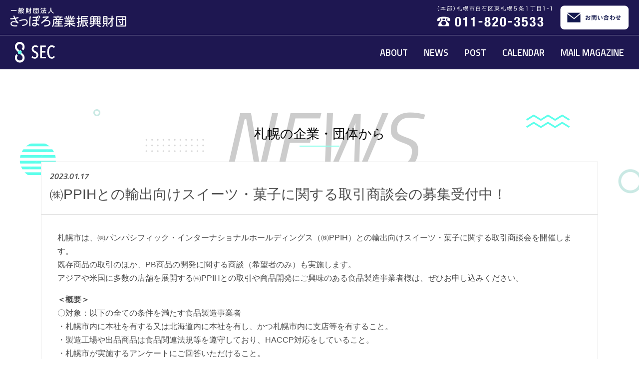

--- FILE ---
content_type: text/html; charset=UTF-8
request_url: https://www.sec.jp/news/3908
body_size: 8058
content:
<!doctype html>
<html lang="ja">
<head>
	<meta charset="UTF-8">
	<meta charset="UTF-8">
	<meta name="viewport" content="width=device-width, initial-scale=1">
	<link rel="icon" href="/favicon.ico" sizes="any">
	<link rel="icon" href="/favicon.svg" type="image/svg+xml">
	<link rel="apple-touch-icon" sizes="180x180" href="/apple-touch-icon.png">
	<link rel="manifest" href="/site.webmanifest">

	<link rel="preconnect" href="https://fonts.googleapis.com">
	<link rel="preconnect" href="https://fonts.gstatic.com" crossorigin>

	<title>㈱PPIHとの輸出向けスイーツ・菓子に関する取引商談会の募集受付中！ &#8211; さっぽろ産業ポータル</title>
<meta name='robots' content='max-image-preview:large' />
<link rel='dns-prefetch' href='//www.googletagmanager.com' />
<link rel='dns-prefetch' href='//fonts.googleapis.com' />
<link rel="alternate" title="oEmbed (JSON)" type="application/json+oembed" href="https://www.sec.jp/wp-json/oembed/1.0/embed?url=https%3A%2F%2Fwww.sec.jp%2Fnews%2F3908" />
<link rel="alternate" title="oEmbed (XML)" type="text/xml+oembed" href="https://www.sec.jp/wp-json/oembed/1.0/embed?url=https%3A%2F%2Fwww.sec.jp%2Fnews%2F3908&#038;format=xml" />
<style id='wp-img-auto-sizes-contain-inline-css'>
img:is([sizes=auto i],[sizes^="auto," i]){contain-intrinsic-size:3000px 1500px}
/*# sourceURL=wp-img-auto-sizes-contain-inline-css */
</style>
<style id='wp-block-library-inline-css'>
:root{--wp-block-synced-color:#7a00df;--wp-block-synced-color--rgb:122,0,223;--wp-bound-block-color:var(--wp-block-synced-color);--wp-editor-canvas-background:#ddd;--wp-admin-theme-color:#007cba;--wp-admin-theme-color--rgb:0,124,186;--wp-admin-theme-color-darker-10:#006ba1;--wp-admin-theme-color-darker-10--rgb:0,107,160.5;--wp-admin-theme-color-darker-20:#005a87;--wp-admin-theme-color-darker-20--rgb:0,90,135;--wp-admin-border-width-focus:2px}@media (min-resolution:192dpi){:root{--wp-admin-border-width-focus:1.5px}}.wp-element-button{cursor:pointer}:root .has-very-light-gray-background-color{background-color:#eee}:root .has-very-dark-gray-background-color{background-color:#313131}:root .has-very-light-gray-color{color:#eee}:root .has-very-dark-gray-color{color:#313131}:root .has-vivid-green-cyan-to-vivid-cyan-blue-gradient-background{background:linear-gradient(135deg,#00d084,#0693e3)}:root .has-purple-crush-gradient-background{background:linear-gradient(135deg,#34e2e4,#4721fb 50%,#ab1dfe)}:root .has-hazy-dawn-gradient-background{background:linear-gradient(135deg,#faaca8,#dad0ec)}:root .has-subdued-olive-gradient-background{background:linear-gradient(135deg,#fafae1,#67a671)}:root .has-atomic-cream-gradient-background{background:linear-gradient(135deg,#fdd79a,#004a59)}:root .has-nightshade-gradient-background{background:linear-gradient(135deg,#330968,#31cdcf)}:root .has-midnight-gradient-background{background:linear-gradient(135deg,#020381,#2874fc)}:root{--wp--preset--font-size--normal:16px;--wp--preset--font-size--huge:42px}.has-regular-font-size{font-size:1em}.has-larger-font-size{font-size:2.625em}.has-normal-font-size{font-size:var(--wp--preset--font-size--normal)}.has-huge-font-size{font-size:var(--wp--preset--font-size--huge)}.has-text-align-center{text-align:center}.has-text-align-left{text-align:left}.has-text-align-right{text-align:right}.has-fit-text{white-space:nowrap!important}#end-resizable-editor-section{display:none}.aligncenter{clear:both}.items-justified-left{justify-content:flex-start}.items-justified-center{justify-content:center}.items-justified-right{justify-content:flex-end}.items-justified-space-between{justify-content:space-between}.screen-reader-text{border:0;clip-path:inset(50%);height:1px;margin:-1px;overflow:hidden;padding:0;position:absolute;width:1px;word-wrap:normal!important}.screen-reader-text:focus{background-color:#ddd;clip-path:none;color:#444;display:block;font-size:1em;height:auto;left:5px;line-height:normal;padding:15px 23px 14px;text-decoration:none;top:5px;width:auto;z-index:100000}html :where(.has-border-color){border-style:solid}html :where([style*=border-top-color]){border-top-style:solid}html :where([style*=border-right-color]){border-right-style:solid}html :where([style*=border-bottom-color]){border-bottom-style:solid}html :where([style*=border-left-color]){border-left-style:solid}html :where([style*=border-width]){border-style:solid}html :where([style*=border-top-width]){border-top-style:solid}html :where([style*=border-right-width]){border-right-style:solid}html :where([style*=border-bottom-width]){border-bottom-style:solid}html :where([style*=border-left-width]){border-left-style:solid}html :where(img[class*=wp-image-]){height:auto;max-width:100%}:where(figure){margin:0 0 1em}html :where(.is-position-sticky){--wp-admin--admin-bar--position-offset:var(--wp-admin--admin-bar--height,0px)}@media screen and (max-width:600px){html :where(.is-position-sticky){--wp-admin--admin-bar--position-offset:0px}}

/*# sourceURL=wp-block-library-inline-css */
</style><style id='global-styles-inline-css'>
:root{--wp--preset--aspect-ratio--square: 1;--wp--preset--aspect-ratio--4-3: 4/3;--wp--preset--aspect-ratio--3-4: 3/4;--wp--preset--aspect-ratio--3-2: 3/2;--wp--preset--aspect-ratio--2-3: 2/3;--wp--preset--aspect-ratio--16-9: 16/9;--wp--preset--aspect-ratio--9-16: 9/16;--wp--preset--color--black: #000000;--wp--preset--color--cyan-bluish-gray: #abb8c3;--wp--preset--color--white: #ffffff;--wp--preset--color--pale-pink: #f78da7;--wp--preset--color--vivid-red: #cf2e2e;--wp--preset--color--luminous-vivid-orange: #ff6900;--wp--preset--color--luminous-vivid-amber: #fcb900;--wp--preset--color--light-green-cyan: #7bdcb5;--wp--preset--color--vivid-green-cyan: #00d084;--wp--preset--color--pale-cyan-blue: #8ed1fc;--wp--preset--color--vivid-cyan-blue: #0693e3;--wp--preset--color--vivid-purple: #9b51e0;--wp--preset--gradient--vivid-cyan-blue-to-vivid-purple: linear-gradient(135deg,rgb(6,147,227) 0%,rgb(155,81,224) 100%);--wp--preset--gradient--light-green-cyan-to-vivid-green-cyan: linear-gradient(135deg,rgb(122,220,180) 0%,rgb(0,208,130) 100%);--wp--preset--gradient--luminous-vivid-amber-to-luminous-vivid-orange: linear-gradient(135deg,rgb(252,185,0) 0%,rgb(255,105,0) 100%);--wp--preset--gradient--luminous-vivid-orange-to-vivid-red: linear-gradient(135deg,rgb(255,105,0) 0%,rgb(207,46,46) 100%);--wp--preset--gradient--very-light-gray-to-cyan-bluish-gray: linear-gradient(135deg,rgb(238,238,238) 0%,rgb(169,184,195) 100%);--wp--preset--gradient--cool-to-warm-spectrum: linear-gradient(135deg,rgb(74,234,220) 0%,rgb(151,120,209) 20%,rgb(207,42,186) 40%,rgb(238,44,130) 60%,rgb(251,105,98) 80%,rgb(254,248,76) 100%);--wp--preset--gradient--blush-light-purple: linear-gradient(135deg,rgb(255,206,236) 0%,rgb(152,150,240) 100%);--wp--preset--gradient--blush-bordeaux: linear-gradient(135deg,rgb(254,205,165) 0%,rgb(254,45,45) 50%,rgb(107,0,62) 100%);--wp--preset--gradient--luminous-dusk: linear-gradient(135deg,rgb(255,203,112) 0%,rgb(199,81,192) 50%,rgb(65,88,208) 100%);--wp--preset--gradient--pale-ocean: linear-gradient(135deg,rgb(255,245,203) 0%,rgb(182,227,212) 50%,rgb(51,167,181) 100%);--wp--preset--gradient--electric-grass: linear-gradient(135deg,rgb(202,248,128) 0%,rgb(113,206,126) 100%);--wp--preset--gradient--midnight: linear-gradient(135deg,rgb(2,3,129) 0%,rgb(40,116,252) 100%);--wp--preset--font-size--small: 13px;--wp--preset--font-size--medium: 20px;--wp--preset--font-size--large: 36px;--wp--preset--font-size--x-large: 42px;--wp--preset--spacing--20: 0.44rem;--wp--preset--spacing--30: 0.67rem;--wp--preset--spacing--40: 1rem;--wp--preset--spacing--50: 1.5rem;--wp--preset--spacing--60: 2.25rem;--wp--preset--spacing--70: 3.38rem;--wp--preset--spacing--80: 5.06rem;--wp--preset--shadow--natural: 6px 6px 9px rgba(0, 0, 0, 0.2);--wp--preset--shadow--deep: 12px 12px 50px rgba(0, 0, 0, 0.4);--wp--preset--shadow--sharp: 6px 6px 0px rgba(0, 0, 0, 0.2);--wp--preset--shadow--outlined: 6px 6px 0px -3px rgb(255, 255, 255), 6px 6px rgb(0, 0, 0);--wp--preset--shadow--crisp: 6px 6px 0px rgb(0, 0, 0);}:where(.is-layout-flex){gap: 0.5em;}:where(.is-layout-grid){gap: 0.5em;}body .is-layout-flex{display: flex;}.is-layout-flex{flex-wrap: wrap;align-items: center;}.is-layout-flex > :is(*, div){margin: 0;}body .is-layout-grid{display: grid;}.is-layout-grid > :is(*, div){margin: 0;}:where(.wp-block-columns.is-layout-flex){gap: 2em;}:where(.wp-block-columns.is-layout-grid){gap: 2em;}:where(.wp-block-post-template.is-layout-flex){gap: 1.25em;}:where(.wp-block-post-template.is-layout-grid){gap: 1.25em;}.has-black-color{color: var(--wp--preset--color--black) !important;}.has-cyan-bluish-gray-color{color: var(--wp--preset--color--cyan-bluish-gray) !important;}.has-white-color{color: var(--wp--preset--color--white) !important;}.has-pale-pink-color{color: var(--wp--preset--color--pale-pink) !important;}.has-vivid-red-color{color: var(--wp--preset--color--vivid-red) !important;}.has-luminous-vivid-orange-color{color: var(--wp--preset--color--luminous-vivid-orange) !important;}.has-luminous-vivid-amber-color{color: var(--wp--preset--color--luminous-vivid-amber) !important;}.has-light-green-cyan-color{color: var(--wp--preset--color--light-green-cyan) !important;}.has-vivid-green-cyan-color{color: var(--wp--preset--color--vivid-green-cyan) !important;}.has-pale-cyan-blue-color{color: var(--wp--preset--color--pale-cyan-blue) !important;}.has-vivid-cyan-blue-color{color: var(--wp--preset--color--vivid-cyan-blue) !important;}.has-vivid-purple-color{color: var(--wp--preset--color--vivid-purple) !important;}.has-black-background-color{background-color: var(--wp--preset--color--black) !important;}.has-cyan-bluish-gray-background-color{background-color: var(--wp--preset--color--cyan-bluish-gray) !important;}.has-white-background-color{background-color: var(--wp--preset--color--white) !important;}.has-pale-pink-background-color{background-color: var(--wp--preset--color--pale-pink) !important;}.has-vivid-red-background-color{background-color: var(--wp--preset--color--vivid-red) !important;}.has-luminous-vivid-orange-background-color{background-color: var(--wp--preset--color--luminous-vivid-orange) !important;}.has-luminous-vivid-amber-background-color{background-color: var(--wp--preset--color--luminous-vivid-amber) !important;}.has-light-green-cyan-background-color{background-color: var(--wp--preset--color--light-green-cyan) !important;}.has-vivid-green-cyan-background-color{background-color: var(--wp--preset--color--vivid-green-cyan) !important;}.has-pale-cyan-blue-background-color{background-color: var(--wp--preset--color--pale-cyan-blue) !important;}.has-vivid-cyan-blue-background-color{background-color: var(--wp--preset--color--vivid-cyan-blue) !important;}.has-vivid-purple-background-color{background-color: var(--wp--preset--color--vivid-purple) !important;}.has-black-border-color{border-color: var(--wp--preset--color--black) !important;}.has-cyan-bluish-gray-border-color{border-color: var(--wp--preset--color--cyan-bluish-gray) !important;}.has-white-border-color{border-color: var(--wp--preset--color--white) !important;}.has-pale-pink-border-color{border-color: var(--wp--preset--color--pale-pink) !important;}.has-vivid-red-border-color{border-color: var(--wp--preset--color--vivid-red) !important;}.has-luminous-vivid-orange-border-color{border-color: var(--wp--preset--color--luminous-vivid-orange) !important;}.has-luminous-vivid-amber-border-color{border-color: var(--wp--preset--color--luminous-vivid-amber) !important;}.has-light-green-cyan-border-color{border-color: var(--wp--preset--color--light-green-cyan) !important;}.has-vivid-green-cyan-border-color{border-color: var(--wp--preset--color--vivid-green-cyan) !important;}.has-pale-cyan-blue-border-color{border-color: var(--wp--preset--color--pale-cyan-blue) !important;}.has-vivid-cyan-blue-border-color{border-color: var(--wp--preset--color--vivid-cyan-blue) !important;}.has-vivid-purple-border-color{border-color: var(--wp--preset--color--vivid-purple) !important;}.has-vivid-cyan-blue-to-vivid-purple-gradient-background{background: var(--wp--preset--gradient--vivid-cyan-blue-to-vivid-purple) !important;}.has-light-green-cyan-to-vivid-green-cyan-gradient-background{background: var(--wp--preset--gradient--light-green-cyan-to-vivid-green-cyan) !important;}.has-luminous-vivid-amber-to-luminous-vivid-orange-gradient-background{background: var(--wp--preset--gradient--luminous-vivid-amber-to-luminous-vivid-orange) !important;}.has-luminous-vivid-orange-to-vivid-red-gradient-background{background: var(--wp--preset--gradient--luminous-vivid-orange-to-vivid-red) !important;}.has-very-light-gray-to-cyan-bluish-gray-gradient-background{background: var(--wp--preset--gradient--very-light-gray-to-cyan-bluish-gray) !important;}.has-cool-to-warm-spectrum-gradient-background{background: var(--wp--preset--gradient--cool-to-warm-spectrum) !important;}.has-blush-light-purple-gradient-background{background: var(--wp--preset--gradient--blush-light-purple) !important;}.has-blush-bordeaux-gradient-background{background: var(--wp--preset--gradient--blush-bordeaux) !important;}.has-luminous-dusk-gradient-background{background: var(--wp--preset--gradient--luminous-dusk) !important;}.has-pale-ocean-gradient-background{background: var(--wp--preset--gradient--pale-ocean) !important;}.has-electric-grass-gradient-background{background: var(--wp--preset--gradient--electric-grass) !important;}.has-midnight-gradient-background{background: var(--wp--preset--gradient--midnight) !important;}.has-small-font-size{font-size: var(--wp--preset--font-size--small) !important;}.has-medium-font-size{font-size: var(--wp--preset--font-size--medium) !important;}.has-large-font-size{font-size: var(--wp--preset--font-size--large) !important;}.has-x-large-font-size{font-size: var(--wp--preset--font-size--x-large) !important;}
/*# sourceURL=global-styles-inline-css */
</style>

<style id='classic-theme-styles-inline-css'>
/*! This file is auto-generated */
.wp-block-button__link{color:#fff;background-color:#32373c;border-radius:9999px;box-shadow:none;text-decoration:none;padding:calc(.667em + 2px) calc(1.333em + 2px);font-size:1.125em}.wp-block-file__button{background:#32373c;color:#fff;text-decoration:none}
/*# sourceURL=/wp-includes/css/classic-themes.min.css */
</style>
<link rel='stylesheet' id='gfont-material-icons-css' href='https://fonts.googleapis.com/css2?family=Material+Icons&#038;ver=6.9' media='all' />
<link rel='stylesheet' id='gfont-titillium-css' href='https://fonts.googleapis.com/css2?family=Titillium+Web%3Aital%2Cwght%400%2C600%3B1%2C400%3B1%2C600&#038;display=swap&#038;ver=6.9' media='all' />
<link rel='stylesheet' id='sip-style-css' href='https://www.sec.jp/wp-content/themes/sip/style.css?ver=6.9' media='all' />

<!-- Site Kit によって追加された Google タグ（gtag.js）スニペット -->
<!-- Google アナリティクス スニペット (Site Kit が追加) -->
<script src="https://www.googletagmanager.com/gtag/js?id=G-Z0BF1NVDB4" id="google_gtagjs-js" async></script>
<script id="google_gtagjs-js-after">
window.dataLayer = window.dataLayer || [];function gtag(){dataLayer.push(arguments);}
gtag("set","linker",{"domains":["www.sec.jp"]});
gtag("js", new Date());
gtag("set", "developer_id.dZTNiMT", true);
gtag("config", "G-Z0BF1NVDB4", {"googlesitekit_post_type":"post"});
//# sourceURL=google_gtagjs-js-after
</script>
<meta name="generator" content="Site Kit by Google 1.170.0" /><link rel="icon" href="https://www.sec.jp/wp-content/uploads/2022/01/cropped-seclogo-32x32.png" sizes="32x32" />
<link rel="icon" href="https://www.sec.jp/wp-content/uploads/2022/01/cropped-seclogo-192x192.png" sizes="192x192" />
<link rel="apple-touch-icon" href="https://www.sec.jp/wp-content/uploads/2022/01/cropped-seclogo-180x180.png" />
<meta name="msapplication-TileImage" content="https://www.sec.jp/wp-content/uploads/2022/01/cropped-seclogo-270x270.png" />

</head>
<body id="pagetop" class="page">
<a class="visually-hidden-focusable" href="#content">メインコンテンツへスキップ</a>
<div class="sec-header">
	<div class="inner">
		<div class="site-logo">
			<a href="https://www.sec.or.jp/">
				<img src="https://www.sec.jp/wp-content/themes/sip/img/h_logo.png" alt="一般財団法人 さっぽろ産業振興財団">
			</a>
		</div>
		<div class="d-flex">
			<a href="tel:0118203533" class="d-none d-sm-block tel-contact">
				<img src="https://www.sec.jp/wp-content/themes/sip/img/h_tel.png" alt="（本部）札幌市白石区東札幌５条１丁目１－１ 電話番号011-820-3533">
			</a>

			<a href="https://www.sec.or.jp/form/" class="btn-contact">
				<img src="https://www.sec.jp/wp-content/themes/sip/img/h_mail.png" alt="お問い合わせ">
			</a>
		</div>
	</div>
</div>

<header class="header-container">
	<nav class="navbar navbar-expand-lg navbar-sec">
		<a class="navbar-brand" href="https://www.sec.jp">
			<img src="https://www.sec.jp/wp-content/themes/sip/img/logo-header.png" alt="さっぽろ産業ポータル (SEC) ">
		</a>

		<button class="navbar-toggler" type="button" data-bs-toggle="collapse" data-bs-target="#navbarSupportedContent"
				aria-controls="navbarSupportedContent" aria-expanded="false" aria-label="Toggle navigation">
			<span class="navbar-toggler-icon"></span>
		</button>


		
			<div class="collapse navbar-collapse" id="navbarSupportedContent">
				<ul class="navbar-nav ms-auto">


					
						<li class="nav-item">
							<a class="nav-link" title="札幌産業ポータルとは" href="https://www.sec.jp/about">
								ABOUT							</a>
						</li>

					
						<li class="nav-item">
							<a class="nav-link" title="札幌の企業・団体から" href="https://www.sec.jp/news">
								NEWS							</a>
						</li>

					
						<li class="nav-item">
							<a class="nav-link" title="お知らせを投稿する" href="https://www.sec.jp/post">
								POST							</a>
						</li>

					
						<li class="nav-item">
							<a class="nav-link" title="CALENDAR" href="https://www.sec.jp/news/category/event">
								CALENDAR							</a>
						</li>

					
						<li class="nav-item">
							<a class="nav-link" title="メールマガジン" href="https://www.sec.jp/mail-magazine">
								MAIL MAGAZINE							</a>
						</li>

					

				</ul>
			</div>

		

	</nav>

	</header>

<!--//header -->

	<main class="main-container">

		

			<section class="">
				<div class="container">
					<h1 class="" data-en="NEWS">札幌の企業・団体から</h1>
					<div class="row">
						<div class="col-12">
							<div class="whats-new">

								<div class="news-list">
									<article class="post-detail">
										<header>
											<time datetime="2023-01-17">
												2023.01.17											</time>
											<h2>㈱PPIHとの輸出向けスイーツ・菓子に関する取引商談会の募集受付中！</h2>
										</header>

										<div class="post-content">
											<div class="detail_txt">

												<p>札幌市は、㈱パンパシフィック・インターナショナルホールディングス（㈱PPIH）との輸出向けスイーツ・菓子に関する取引商談会を開催します。<br />
既存商品の取引のほか、PB商品の開発に関する商談（希望者のみ）も実施します。<br />
アジアや米国に多数の店舗を展開する㈱PPIHとの取引や商品開発にご興味のある食品製造事業者様は、ぜひお申し込みください。</p>
<p><strong>＜概要＞</strong><br />
〇対象：以下の全ての条件を満たす食品製造事業者<br />
・札幌市内に本社を有する又は北海道内に本社を有し、かつ札幌市内に支店等を有すること。<br />
・製造工場や出品商品は食品関連法規等を遵守しており、HACCP対応をしていること。<br />
・札幌市が実施するアンケートにご回答いただけること。<br />
〇形式：商談は、下記会場にて㈱PPIHの海外事業ＭＤサポート本部（東京都）の加工食品バイヤーとオンラインで行っていただきます。<br />
会場には同本部の北日本エリア担当バイヤーが常駐し、サポートいたします。<br />
〇日時：2023年2月27日（月）、3月2日（木）、3月3日（金） 各10:00～17:00（１商談40分程度）<br />
〇会場：札幌市役所本庁舎（札幌市中央区北1条西2丁目） 12階 大会議室(4号)<br />
〇商談内容：輸出向け商品の取引<br />
・ジャンル：スイーツ・菓子<br />
・温度帯：冷凍（賞味期限360日）、常温（賞味期限180日以上）<br />
※既存商品の取引のほか、ご希望に応じてPB商品開発に関する商談も実施します。</p>
<p><strong>〇申込締切：2023年1月27日（金曜日）必着</strong></p>
<p><strong>【申込先・お問い合わせ先】</strong><br />
〇申込先：札幌市経済観光局 産業振興部 地域産業振興課 食産業振興担当係<br />
Eメール：<span style="color: #3366ff;">food@city.sapporo.jp</span>　電話：011-211-2392</p>
<p>★掲載URL<br />
<a href="https://www.city.sapporo.jp/keizai/tradeinfo/food/exhibition.html" target="_blank" rel="noopener"><span style="color: #3366ff;">https://www.city.sapporo.jp/keizai/tradeinfo/food/exhibition.html</span></a></p>

											</div>

											
											<div class="detail_name">
												投稿者：札幌市											</div>
											<div class="detail_name">
												リンク先URL：<a href="https://www.city.sapporo.jp/keizai/tradeinfo/food/exhibition.html"
														   target="_blank">
													https://www.city.sapporo.jp/keizai/tradeinfo/food/exhibition.html												</a>
											</div>
											
										
									</article>
								</div>

								<nav class="pager-pagination" role="navigation" aria-label="投稿の移動">
									<ul class="pager-list">
										<li class="prev">
											<a href="https://www.sec.jp/news/3901" rel="prev"><span class="icon-arrow"></span></a>										</li>
										<li class="list">
											<a href="https://www.sec.jp/news"
											   class="js_h">一覧に戻る</a>
										</li>
										<li class="next">
											<a href="https://www.sec.jp/news/3915" rel="next"><span class="icon-arrow"></span></a>										</li>
									</ul>
								</nav>

							</div><!-- /.whats-new -->
						</div><!-- /.col -->

					</div><!-- /.row -->

				</div>
			</section>


		
		<nav class="breadcrumb-list" aria-label="breadcrumb">

				<!-- nav-breadcrumb -->


	<ul>

									<li><a href="https://www.sec.jp/">
						HOME
					</a></li>
			
										<li><a href="https://www.sec.jp/news">
						札幌の企業・団体から
					</a></li>
			
										<li aria-current="page">
					㈱PPIHとの輸出向けスイーツ・菓子に関する取引商談会の募集受付中！
				</li>
			
			
	</ul>


	<!--// nav-breadcrumb -->


		</nav>

	</main><!-- #main -->


<!-- footer -->
<aside>
	<div id="page-top" class="backtotop">
		<a href="#pagetop" class="js_h">
                <span class="material-icons" aria-label="ページの先頭へ戻る">
                    arrow_upward
                </span>
		</a>
	</div>
</aside>

<div class="banner-container">
	<div class="container">
		<div class="row">
			<div class="col-12">

					<!-- front-banner-sidebar -->
	<ul>

		
			<li>
				<a href="https://www.sapporosansin.jp/" target="_blank">
					<img src="https://www.sec.jp/wp-content/uploads/2021/11/bnr-01.jpg"
						 width="188"
						 height="47"
						 alt="札幌市産業振興センター">
				</a>
			</li>

		
			<li>
				<a href="https://www.elecen.jp/" target="_blank">
					<img src="https://www.sec.jp/wp-content/uploads/2021/11/bnr-02.jpg"
						 width="188"
						 height="47"
						 alt="札幌市エレクトロニクスセンター">
				</a>
			</li>

		
			<li>
				<a href="https://chusho.center.sec.or.jp/" target="_blank">
					<img src="https://www.sec.jp/wp-content/uploads/2021/11/bnr-03.jpg"
						 width="188"
						 height="47"
						 alt="札幌中小企業支援センター">
				</a>
			</li>

		
			<li>
				<a href="https://www.screensapporo.jp/" target="_blank">
					<img src="https://www.sec.jp/wp-content/uploads/2023/09/図2-1.jpg"
						 width="188"
						 height="47"
						 alt="さっぽろ産業振興財団クリエイティブ産業振興課">
				</a>
			</li>

		
			<li>
				<a href="https://sec.or.jp/hanro-kakudai/" target="_blank">
					<img src="https://www.sec.jp/wp-content/uploads/2023/09/図1-1-1.jpg"
						 width="188"
						 height="47"
						 alt="さっぽろ産業振興財団食・ものづくり産業振興部">
				</a>
			</li>

		
	</ul>

	<!--// front-banner-sidebar -->


			</div>
		</div>
	</div>
</div>

<footer class="footer-container">
	<div class="container">
		<div class="row">
			<div class="col-12 text-center">
				<a href="/" class="footer-logo">
					<img src="https://www.sec.jp/wp-content/themes/sip/img/logo-footer.png" alt="SEC">
				</a>

				<nav class="footer-sitemap">
					
						<ul class="global-nav">


							
								<li>
									<a href="https://www.sec.jp/about" title="札幌産業ポータルとは">
										ABOUT									</a>
								</li>

							
								<li>
									<a href="https://www.sec.jp/news" title="札幌の企業・団体から">
										NEWS									</a>
								</li>

							
								<li>
									<a href="https://www.sec.jp/post" title="お知らせを投稿する">
										POST									</a>
								</li>

							
								<li>
									<a href="https://www.sec.jp/news/category/event" title="CALENDAR">
										CALENDAR									</a>
								</li>

							
								<li>
									<a href="https://www.sec.jp/mail-magazine" title="メールマガジン">
										MAIL MAGAZINE									</a>
								</li>

							
						</ul>

					

					<ul class="utility-nav">
						
							<li>
								<a href="https://www.sec.jp/site-policy">
									サイトポリシー								</a>
							</li>

						
							<li>
																<a href="https://www.sec.or.jp/privacy/" target="_blank">
									プライバシーポリシー
								</a>
							</li>

											</ul>
				</nav>

				<p class="copyright">Copyright(C) SAPPORO ELECTRONICS AND INDUSTRIES CULTIVATION FOUNDATION.</p>
			</div>
		</div>
	</div>
</footer>

<script type="speculationrules">
{"prefetch":[{"source":"document","where":{"and":[{"href_matches":"/*"},{"not":{"href_matches":["/wp-*.php","/wp-admin/*","/wp-content/uploads/*","/wp-content/*","/wp-content/plugins/*","/wp-content/themes/sip/*","/*\\?(.+)"]}},{"not":{"selector_matches":"a[rel~=\"nofollow\"]"}},{"not":{"selector_matches":".no-prefetch, .no-prefetch a"}}]},"eagerness":"conservative"}]}
</script>
<script src="https://www.sec.jp/wp-content/themes/sip/js/app.bundle.js?ver=1.0.0" id="sip-app-script-js"></script>
</body>
</html>


--- FILE ---
content_type: application/javascript
request_url: https://www.sec.jp/wp-content/themes/sip/js/app.bundle.js?ver=1.0.0
body_size: 63542
content:
/*! For license information please see app.bundle.js.LICENSE.txt */
!function(){var e={"./node_modules/@popperjs/core/lib/createPopper.js":function(e,t,n){"use strict";n.r(t),n.d(t,{popperGenerator:function(){return w},createPopper:function(){return j},detectOverflow:function(){return h.default}});var o=n("./node_modules/@popperjs/core/lib/dom-utils/getCompositeRect.js"),r=n("./node_modules/@popperjs/core/lib/dom-utils/getLayoutRect.js"),i=n("./node_modules/@popperjs/core/lib/dom-utils/listScrollParents.js"),s=n("./node_modules/@popperjs/core/lib/dom-utils/getOffsetParent.js"),a=n("./node_modules/@popperjs/core/lib/dom-utils/getComputedStyle.js"),l=n("./node_modules/@popperjs/core/lib/utils/orderModifiers.js"),u=n("./node_modules/@popperjs/core/lib/utils/debounce.js"),c=n("./node_modules/@popperjs/core/lib/utils/validateModifiers.js"),d=n("./node_modules/@popperjs/core/lib/utils/uniqueBy.js"),p=n("./node_modules/@popperjs/core/lib/utils/getBasePlacement.js"),f=n("./node_modules/@popperjs/core/lib/utils/mergeByName.js"),h=n("./node_modules/@popperjs/core/lib/utils/detectOverflow.js"),m=n("./node_modules/@popperjs/core/lib/dom-utils/instanceOf.js"),g=n("./node_modules/@popperjs/core/lib/enums.js"),v=n("./node_modules/es6-promise/dist/es6-promise.js"),b="Popper: Invalid reference or popper argument provided. They must be either a DOM element or virtual element.",y={placement:"bottom",modifiers:[],strategy:"absolute"};function _(){for(var e=arguments.length,t=new Array(e),n=0;n<e;n++)t[n]=arguments[n];return!t.some((function(e){return!(e&&"function"==typeof e.getBoundingClientRect)}))}function w(e){void 0===e&&(e={});var t=e,n=t.defaultModifiers,h=void 0===n?[]:n,w=t.defaultOptions,j=void 0===w?y:w;return function(e,t,n){void 0===n&&(n=j);var w={placement:"bottom",orderedModifiers:[],options:Object.assign({},y,j),modifiersData:{},elements:{reference:e,popper:t},attributes:{},styles:{}},x=[],E=!1,T={state:w,setOptions:function(n){var o="function"==typeof n?n(w.options):n;C(),w.options=Object.assign({},j,w.options,o),w.scrollParents={reference:(0,m.isElement)(e)?(0,i.default)(e):e.contextElement?(0,i.default)(e.contextElement):[],popper:(0,i.default)(t)};var r=(0,l.default)((0,f.default)([].concat(h,w.options.modifiers)));w.orderedModifiers=r.filter((function(e){return e.enabled}));var s=(0,d.default)([].concat(r,w.options.modifiers),(function(e){return e.name}));(0,c.default)(s),(0,p.default)(w.options.placement)===g.auto&&(w.orderedModifiers.find((function(e){return"flip"===e.name}))||console.error(['Popper: "auto" placements require the "flip" modifier be',"present and enabled to work."].join(" ")));var u=(0,a.default)(t);return[u.marginTop,u.marginRight,u.marginBottom,u.marginLeft].some((function(e){return parseFloat(e)}))&&console.warn(['Popper: CSS "margin" styles cannot be used to apply padding',"between the popper and its reference element or boundary.","To replicate margin, use the `offset` modifier, as well as","the `padding` option in the `preventOverflow` and `flip`","modifiers."].join(" ")),w.orderedModifiers.forEach((function(e){var t=e.name,n=e.options,o=void 0===n?{}:n,r=e.effect;if("function"==typeof r){var i=r({state:w,name:t,instance:T,options:o}),s=function(){};x.push(i||s)}})),T.update()},forceUpdate:function(){if(!E){var e=w.elements,t=e.reference,n=e.popper;if(_(t,n)){w.rects={reference:(0,o.default)(t,(0,s.default)(n),"fixed"===w.options.strategy),popper:(0,r.default)(n)},w.reset=!1,w.placement=w.options.placement,w.orderedModifiers.forEach((function(e){return w.modifiersData[e.name]=Object.assign({},e.data)}));for(var i=0,a=0;a<w.orderedModifiers.length;a++){if((i+=1)>100){console.error("Popper: An infinite loop in the modifiers cycle has been detected! The cycle has been interrupted to prevent a browser crash.");break}if(!0!==w.reset){var l=w.orderedModifiers[a],u=l.fn,c=l.options,d=void 0===c?{}:c,p=l.name;"function"==typeof u&&(w=u({state:w,options:d,name:p,instance:T})||w)}else w.reset=!1,a=-1}}else console.error(b)}},update:(0,u.default)((function(){return new v((function(e){T.forceUpdate(),e(w)}))})),destroy:function(){C(),E=!0}};if(!_(e,t))return console.error(b),T;function C(){x.forEach((function(e){return e()})),x=[]}return T.setOptions(n).then((function(e){!E&&n.onFirstUpdate&&n.onFirstUpdate(e)})),T}}var j=w()},"./node_modules/@popperjs/core/lib/dom-utils/contains.js":function(e,t,n){"use strict";n.r(t),n.d(t,{default:function(){return r}});var o=n("./node_modules/@popperjs/core/lib/dom-utils/instanceOf.js");function r(e,t){var n=t.getRootNode&&t.getRootNode();if(e.contains(t))return!0;if(n&&(0,o.isShadowRoot)(n)){var r=t;do{if(r&&e.isSameNode(r))return!0;r=r.parentNode||r.host}while(r)}return!1}},"./node_modules/@popperjs/core/lib/dom-utils/getBoundingClientRect.js":function(e,t,n){"use strict";n.r(t),n.d(t,{default:function(){return i}});var o=n("./node_modules/@popperjs/core/lib/dom-utils/instanceOf.js"),r=Math.round;function i(e,t){void 0===t&&(t=!1);var n=e.getBoundingClientRect(),i=1,s=1;if((0,o.isHTMLElement)(e)&&t){var a=e.offsetHeight,l=e.offsetWidth;l>0&&(i=n.width/l||1),a>0&&(s=n.height/a||1)}return{width:r(n.width/i),height:r(n.height/s),top:r(n.top/s),right:r(n.right/i),bottom:r(n.bottom/s),left:r(n.left/i),x:r(n.left/i),y:r(n.top/s)}}},"./node_modules/@popperjs/core/lib/dom-utils/getClippingRect.js":function(e,t,n){"use strict";n.r(t),n.d(t,{default:function(){return b}});var o=n("./node_modules/@popperjs/core/lib/enums.js"),r=n("./node_modules/@popperjs/core/lib/dom-utils/getViewportRect.js"),i=n("./node_modules/@popperjs/core/lib/dom-utils/getDocumentRect.js"),s=n("./node_modules/@popperjs/core/lib/dom-utils/listScrollParents.js"),a=n("./node_modules/@popperjs/core/lib/dom-utils/getOffsetParent.js"),l=n("./node_modules/@popperjs/core/lib/dom-utils/getDocumentElement.js"),u=n("./node_modules/@popperjs/core/lib/dom-utils/getComputedStyle.js"),c=n("./node_modules/@popperjs/core/lib/dom-utils/instanceOf.js"),d=n("./node_modules/@popperjs/core/lib/dom-utils/getBoundingClientRect.js"),p=n("./node_modules/@popperjs/core/lib/dom-utils/getParentNode.js"),f=n("./node_modules/@popperjs/core/lib/dom-utils/contains.js"),h=n("./node_modules/@popperjs/core/lib/dom-utils/getNodeName.js"),m=n("./node_modules/@popperjs/core/lib/utils/rectToClientRect.js"),g=n("./node_modules/@popperjs/core/lib/utils/math.js");function v(e,t){return t===o.viewport?(0,m.default)((0,r.default)(e)):(0,c.isHTMLElement)(t)?function(e){var t=(0,d.default)(e);return t.top=t.top+e.clientTop,t.left=t.left+e.clientLeft,t.bottom=t.top+e.clientHeight,t.right=t.left+e.clientWidth,t.width=e.clientWidth,t.height=e.clientHeight,t.x=t.left,t.y=t.top,t}(t):(0,m.default)((0,i.default)((0,l.default)(e)))}function b(e,t,n){var o="clippingParents"===t?function(e){var t=(0,s.default)((0,p.default)(e)),n=["absolute","fixed"].indexOf((0,u.default)(e).position)>=0&&(0,c.isHTMLElement)(e)?(0,a.default)(e):e;return(0,c.isElement)(n)?t.filter((function(e){return(0,c.isElement)(e)&&(0,f.default)(e,n)&&"body"!==(0,h.default)(e)})):[]}(e):[].concat(t),r=[].concat(o,[n]),i=r[0],l=r.reduce((function(t,n){var o=v(e,n);return t.top=(0,g.max)(o.top,t.top),t.right=(0,g.min)(o.right,t.right),t.bottom=(0,g.min)(o.bottom,t.bottom),t.left=(0,g.max)(o.left,t.left),t}),v(e,i));return l.width=l.right-l.left,l.height=l.bottom-l.top,l.x=l.left,l.y=l.top,l}},"./node_modules/@popperjs/core/lib/dom-utils/getCompositeRect.js":function(e,t,n){"use strict";n.r(t),n.d(t,{default:function(){return c}});var o=n("./node_modules/@popperjs/core/lib/dom-utils/getBoundingClientRect.js"),r=n("./node_modules/@popperjs/core/lib/dom-utils/getNodeScroll.js"),i=n("./node_modules/@popperjs/core/lib/dom-utils/getNodeName.js"),s=n("./node_modules/@popperjs/core/lib/dom-utils/instanceOf.js"),a=n("./node_modules/@popperjs/core/lib/dom-utils/getWindowScrollBarX.js"),l=n("./node_modules/@popperjs/core/lib/dom-utils/getDocumentElement.js"),u=n("./node_modules/@popperjs/core/lib/dom-utils/isScrollParent.js");function c(e,t,n){void 0===n&&(n=!1);var c=(0,s.isHTMLElement)(t),d=(0,s.isHTMLElement)(t)&&function(e){var t=e.getBoundingClientRect(),n=t.width/e.offsetWidth||1,o=t.height/e.offsetHeight||1;return 1!==n||1!==o}(t),p=(0,l.default)(t),f=(0,o.default)(e,d),h={scrollLeft:0,scrollTop:0},m={x:0,y:0};return(c||!c&&!n)&&(("body"!==(0,i.default)(t)||(0,u.default)(p))&&(h=(0,r.default)(t)),(0,s.isHTMLElement)(t)?((m=(0,o.default)(t,!0)).x+=t.clientLeft,m.y+=t.clientTop):p&&(m.x=(0,a.default)(p))),{x:f.left+h.scrollLeft-m.x,y:f.top+h.scrollTop-m.y,width:f.width,height:f.height}}},"./node_modules/@popperjs/core/lib/dom-utils/getComputedStyle.js":function(e,t,n){"use strict";n.r(t),n.d(t,{default:function(){return r}});var o=n("./node_modules/@popperjs/core/lib/dom-utils/getWindow.js");function r(e){return(0,o.default)(e).getComputedStyle(e)}},"./node_modules/@popperjs/core/lib/dom-utils/getDocumentElement.js":function(e,t,n){"use strict";n.r(t),n.d(t,{default:function(){return r}});var o=n("./node_modules/@popperjs/core/lib/dom-utils/instanceOf.js");function r(e){return(((0,o.isElement)(e)?e.ownerDocument:e.document)||window.document).documentElement}},"./node_modules/@popperjs/core/lib/dom-utils/getDocumentRect.js":function(e,t,n){"use strict";n.r(t),n.d(t,{default:function(){return l}});var o=n("./node_modules/@popperjs/core/lib/dom-utils/getDocumentElement.js"),r=n("./node_modules/@popperjs/core/lib/dom-utils/getComputedStyle.js"),i=n("./node_modules/@popperjs/core/lib/dom-utils/getWindowScrollBarX.js"),s=n("./node_modules/@popperjs/core/lib/dom-utils/getWindowScroll.js"),a=n("./node_modules/@popperjs/core/lib/utils/math.js");function l(e){var t,n=(0,o.default)(e),l=(0,s.default)(e),u=null==(t=e.ownerDocument)?void 0:t.body,c=(0,a.max)(n.scrollWidth,n.clientWidth,u?u.scrollWidth:0,u?u.clientWidth:0),d=(0,a.max)(n.scrollHeight,n.clientHeight,u?u.scrollHeight:0,u?u.clientHeight:0),p=-l.scrollLeft+(0,i.default)(e),f=-l.scrollTop;return"rtl"===(0,r.default)(u||n).direction&&(p+=(0,a.max)(n.clientWidth,u?u.clientWidth:0)-c),{width:c,height:d,x:p,y:f}}},"./node_modules/@popperjs/core/lib/dom-utils/getHTMLElementScroll.js":function(e,t,n){"use strict";function o(e){return{scrollLeft:e.scrollLeft,scrollTop:e.scrollTop}}n.r(t),n.d(t,{default:function(){return o}})},"./node_modules/@popperjs/core/lib/dom-utils/getLayoutRect.js":function(e,t,n){"use strict";n.r(t),n.d(t,{default:function(){return r}});var o=n("./node_modules/@popperjs/core/lib/dom-utils/getBoundingClientRect.js");function r(e){var t=(0,o.default)(e),n=e.offsetWidth,r=e.offsetHeight;return Math.abs(t.width-n)<=1&&(n=t.width),Math.abs(t.height-r)<=1&&(r=t.height),{x:e.offsetLeft,y:e.offsetTop,width:n,height:r}}},"./node_modules/@popperjs/core/lib/dom-utils/getNodeName.js":function(e,t,n){"use strict";function o(e){return e?(e.nodeName||"").toLowerCase():null}n.r(t),n.d(t,{default:function(){return o}})},"./node_modules/@popperjs/core/lib/dom-utils/getNodeScroll.js":function(e,t,n){"use strict";n.r(t),n.d(t,{default:function(){return a}});var o=n("./node_modules/@popperjs/core/lib/dom-utils/getWindowScroll.js"),r=n("./node_modules/@popperjs/core/lib/dom-utils/getWindow.js"),i=n("./node_modules/@popperjs/core/lib/dom-utils/instanceOf.js"),s=n("./node_modules/@popperjs/core/lib/dom-utils/getHTMLElementScroll.js");function a(e){return e!==(0,r.default)(e)&&(0,i.isHTMLElement)(e)?(0,s.default)(e):(0,o.default)(e)}},"./node_modules/@popperjs/core/lib/dom-utils/getOffsetParent.js":function(e,t,n){"use strict";n.r(t),n.d(t,{default:function(){return c}});var o=n("./node_modules/@popperjs/core/lib/dom-utils/getWindow.js"),r=n("./node_modules/@popperjs/core/lib/dom-utils/getNodeName.js"),i=n("./node_modules/@popperjs/core/lib/dom-utils/getComputedStyle.js"),s=n("./node_modules/@popperjs/core/lib/dom-utils/instanceOf.js"),a=n("./node_modules/@popperjs/core/lib/dom-utils/isTableElement.js"),l=n("./node_modules/@popperjs/core/lib/dom-utils/getParentNode.js");function u(e){return(0,s.isHTMLElement)(e)&&"fixed"!==(0,i.default)(e).position?e.offsetParent:null}function c(e){for(var t=(0,o.default)(e),n=u(e);n&&(0,a.default)(n)&&"static"===(0,i.default)(n).position;)n=u(n);return n&&("html"===(0,r.default)(n)||"body"===(0,r.default)(n)&&"static"===(0,i.default)(n).position)?t:n||function(e){var t=-1!==navigator.userAgent.toLowerCase().indexOf("firefox");if(-1!==navigator.userAgent.indexOf("Trident")&&(0,s.isHTMLElement)(e)&&"fixed"===(0,i.default)(e).position)return null;for(var n=(0,l.default)(e);(0,s.isHTMLElement)(n)&&["html","body"].indexOf((0,r.default)(n))<0;){var o=(0,i.default)(n);if("none"!==o.transform||"none"!==o.perspective||"paint"===o.contain||-1!==["transform","perspective"].indexOf(o.willChange)||t&&"filter"===o.willChange||t&&o.filter&&"none"!==o.filter)return n;n=n.parentNode}return null}(e)||t}},"./node_modules/@popperjs/core/lib/dom-utils/getParentNode.js":function(e,t,n){"use strict";n.r(t),n.d(t,{default:function(){return s}});var o=n("./node_modules/@popperjs/core/lib/dom-utils/getNodeName.js"),r=n("./node_modules/@popperjs/core/lib/dom-utils/getDocumentElement.js"),i=n("./node_modules/@popperjs/core/lib/dom-utils/instanceOf.js");function s(e){return"html"===(0,o.default)(e)?e:e.assignedSlot||e.parentNode||((0,i.isShadowRoot)(e)?e.host:null)||(0,r.default)(e)}},"./node_modules/@popperjs/core/lib/dom-utils/getScrollParent.js":function(e,t,n){"use strict";n.r(t),n.d(t,{default:function(){return a}});var o=n("./node_modules/@popperjs/core/lib/dom-utils/getParentNode.js"),r=n("./node_modules/@popperjs/core/lib/dom-utils/isScrollParent.js"),i=n("./node_modules/@popperjs/core/lib/dom-utils/getNodeName.js"),s=n("./node_modules/@popperjs/core/lib/dom-utils/instanceOf.js");function a(e){return["html","body","#document"].indexOf((0,i.default)(e))>=0?e.ownerDocument.body:(0,s.isHTMLElement)(e)&&(0,r.default)(e)?e:a((0,o.default)(e))}},"./node_modules/@popperjs/core/lib/dom-utils/getViewportRect.js":function(e,t,n){"use strict";n.r(t),n.d(t,{default:function(){return s}});var o=n("./node_modules/@popperjs/core/lib/dom-utils/getWindow.js"),r=n("./node_modules/@popperjs/core/lib/dom-utils/getDocumentElement.js"),i=n("./node_modules/@popperjs/core/lib/dom-utils/getWindowScrollBarX.js");function s(e){var t=(0,o.default)(e),n=(0,r.default)(e),s=t.visualViewport,a=n.clientWidth,l=n.clientHeight,u=0,c=0;return s&&(a=s.width,l=s.height,/^((?!chrome|android).)*safari/i.test(navigator.userAgent)||(u=s.offsetLeft,c=s.offsetTop)),{width:a,height:l,x:u+(0,i.default)(e),y:c}}},"./node_modules/@popperjs/core/lib/dom-utils/getWindow.js":function(e,t,n){"use strict";function o(e){if(null==e)return window;if("[object Window]"!==e.toString()){var t=e.ownerDocument;return t&&t.defaultView||window}return e}n.r(t),n.d(t,{default:function(){return o}})},"./node_modules/@popperjs/core/lib/dom-utils/getWindowScroll.js":function(e,t,n){"use strict";n.r(t),n.d(t,{default:function(){return r}});var o=n("./node_modules/@popperjs/core/lib/dom-utils/getWindow.js");function r(e){var t=(0,o.default)(e);return{scrollLeft:t.pageXOffset,scrollTop:t.pageYOffset}}},"./node_modules/@popperjs/core/lib/dom-utils/getWindowScrollBarX.js":function(e,t,n){"use strict";n.r(t),n.d(t,{default:function(){return s}});var o=n("./node_modules/@popperjs/core/lib/dom-utils/getBoundingClientRect.js"),r=n("./node_modules/@popperjs/core/lib/dom-utils/getDocumentElement.js"),i=n("./node_modules/@popperjs/core/lib/dom-utils/getWindowScroll.js");function s(e){return(0,o.default)((0,r.default)(e)).left+(0,i.default)(e).scrollLeft}},"./node_modules/@popperjs/core/lib/dom-utils/instanceOf.js":function(e,t,n){"use strict";n.r(t),n.d(t,{isElement:function(){return r},isHTMLElement:function(){return i},isShadowRoot:function(){return s}});var o=n("./node_modules/@popperjs/core/lib/dom-utils/getWindow.js");function r(e){return e instanceof(0,o.default)(e).Element||e instanceof Element}function i(e){return e instanceof(0,o.default)(e).HTMLElement||e instanceof HTMLElement}function s(e){return"undefined"!=typeof ShadowRoot&&(e instanceof(0,o.default)(e).ShadowRoot||e instanceof ShadowRoot)}},"./node_modules/@popperjs/core/lib/dom-utils/isScrollParent.js":function(e,t,n){"use strict";n.r(t),n.d(t,{default:function(){return r}});var o=n("./node_modules/@popperjs/core/lib/dom-utils/getComputedStyle.js");function r(e){var t=(0,o.default)(e),n=t.overflow,r=t.overflowX,i=t.overflowY;return/auto|scroll|overlay|hidden/.test(n+i+r)}},"./node_modules/@popperjs/core/lib/dom-utils/isTableElement.js":function(e,t,n){"use strict";n.r(t),n.d(t,{default:function(){return r}});var o=n("./node_modules/@popperjs/core/lib/dom-utils/getNodeName.js");function r(e){return["table","td","th"].indexOf((0,o.default)(e))>=0}},"./node_modules/@popperjs/core/lib/dom-utils/listScrollParents.js":function(e,t,n){"use strict";n.r(t),n.d(t,{default:function(){return a}});var o=n("./node_modules/@popperjs/core/lib/dom-utils/getScrollParent.js"),r=n("./node_modules/@popperjs/core/lib/dom-utils/getParentNode.js"),i=n("./node_modules/@popperjs/core/lib/dom-utils/getWindow.js"),s=n("./node_modules/@popperjs/core/lib/dom-utils/isScrollParent.js");function a(e,t){var n;void 0===t&&(t=[]);var l=(0,o.default)(e),u=l===(null==(n=e.ownerDocument)?void 0:n.body),c=(0,i.default)(l),d=u?[c].concat(c.visualViewport||[],(0,s.default)(l)?l:[]):l,p=t.concat(d);return u?p:p.concat(a((0,r.default)(d)))}},"./node_modules/@popperjs/core/lib/enums.js":function(e,t,n){"use strict";n.r(t),n.d(t,{top:function(){return o},bottom:function(){return r},right:function(){return i},left:function(){return s},auto:function(){return a},basePlacements:function(){return l},start:function(){return u},end:function(){return c},clippingParents:function(){return d},viewport:function(){return p},popper:function(){return f},reference:function(){return h},variationPlacements:function(){return m},placements:function(){return g},beforeRead:function(){return v},read:function(){return b},afterRead:function(){return y},beforeMain:function(){return _},main:function(){return w},afterMain:function(){return j},beforeWrite:function(){return x},write:function(){return E},afterWrite:function(){return T},modifierPhases:function(){return C}});var o="top",r="bottom",i="right",s="left",a="auto",l=[o,r,i,s],u="start",c="end",d="clippingParents",p="viewport",f="popper",h="reference",m=l.reduce((function(e,t){return e.concat([t+"-"+u,t+"-"+c])}),[]),g=[].concat(l,[a]).reduce((function(e,t){return e.concat([t,t+"-"+u,t+"-"+c])}),[]),v="beforeRead",b="read",y="afterRead",_="beforeMain",w="main",j="afterMain",x="beforeWrite",E="write",T="afterWrite",C=[v,b,y,_,w,j,x,E,T]},"./node_modules/@popperjs/core/lib/index.js":function(e,t,n){"use strict";n.r(t),n.d(t,{afterMain:function(){return o.afterMain},afterRead:function(){return o.afterRead},afterWrite:function(){return o.afterWrite},auto:function(){return o.auto},basePlacements:function(){return o.basePlacements},beforeMain:function(){return o.beforeMain},beforeRead:function(){return o.beforeRead},beforeWrite:function(){return o.beforeWrite},bottom:function(){return o.bottom},clippingParents:function(){return o.clippingParents},end:function(){return o.end},left:function(){return o.left},main:function(){return o.main},modifierPhases:function(){return o.modifierPhases},placements:function(){return o.placements},popper:function(){return o.popper},read:function(){return o.read},reference:function(){return o.reference},right:function(){return o.right},start:function(){return o.start},top:function(){return o.top},variationPlacements:function(){return o.variationPlacements},viewport:function(){return o.viewport},write:function(){return o.write},applyStyles:function(){return r.applyStyles},arrow:function(){return r.arrow},computeStyles:function(){return r.computeStyles},eventListeners:function(){return r.eventListeners},flip:function(){return r.flip},hide:function(){return r.hide},offset:function(){return r.offset},popperOffsets:function(){return r.popperOffsets},preventOverflow:function(){return r.preventOverflow},popperGenerator:function(){return i.popperGenerator},detectOverflow:function(){return s.default},createPopperBase:function(){return i.createPopper},createPopper:function(){return a.createPopper},createPopperLite:function(){return l.createPopper}});var o=n("./node_modules/@popperjs/core/lib/enums.js"),r=n("./node_modules/@popperjs/core/lib/modifiers/index.js"),i=n("./node_modules/@popperjs/core/lib/createPopper.js"),s=n("./node_modules/@popperjs/core/lib/utils/detectOverflow.js"),a=n("./node_modules/@popperjs/core/lib/popper.js"),l=n("./node_modules/@popperjs/core/lib/popper-lite.js")},"./node_modules/@popperjs/core/lib/modifiers/applyStyles.js":function(e,t,n){"use strict";n.r(t);var o=n("./node_modules/@popperjs/core/lib/dom-utils/getNodeName.js"),r=n("./node_modules/@popperjs/core/lib/dom-utils/instanceOf.js");t.default={name:"applyStyles",enabled:!0,phase:"write",fn:function(e){var t=e.state;Object.keys(t.elements).forEach((function(e){var n=t.styles[e]||{},i=t.attributes[e]||{},s=t.elements[e];(0,r.isHTMLElement)(s)&&(0,o.default)(s)&&(Object.assign(s.style,n),Object.keys(i).forEach((function(e){var t=i[e];!1===t?s.removeAttribute(e):s.setAttribute(e,!0===t?"":t)})))}))},effect:function(e){var t=e.state,n={popper:{position:t.options.strategy,left:"0",top:"0",margin:"0"},arrow:{position:"absolute"},reference:{}};return Object.assign(t.elements.popper.style,n.popper),t.styles=n,t.elements.arrow&&Object.assign(t.elements.arrow.style,n.arrow),function(){Object.keys(t.elements).forEach((function(e){var i=t.elements[e],s=t.attributes[e]||{},a=Object.keys(t.styles.hasOwnProperty(e)?t.styles[e]:n[e]).reduce((function(e,t){return e[t]="",e}),{});(0,r.isHTMLElement)(i)&&(0,o.default)(i)&&(Object.assign(i.style,a),Object.keys(s).forEach((function(e){i.removeAttribute(e)})))}))}},requires:["computeStyles"]}},"./node_modules/@popperjs/core/lib/modifiers/arrow.js":function(e,t,n){"use strict";n.r(t);var o=n("./node_modules/@popperjs/core/lib/utils/getBasePlacement.js"),r=n("./node_modules/@popperjs/core/lib/dom-utils/getLayoutRect.js"),i=n("./node_modules/@popperjs/core/lib/dom-utils/contains.js"),s=n("./node_modules/@popperjs/core/lib/dom-utils/getOffsetParent.js"),a=n("./node_modules/@popperjs/core/lib/utils/getMainAxisFromPlacement.js"),l=n("./node_modules/@popperjs/core/lib/utils/within.js"),u=n("./node_modules/@popperjs/core/lib/utils/mergePaddingObject.js"),c=n("./node_modules/@popperjs/core/lib/utils/expandToHashMap.js"),d=n("./node_modules/@popperjs/core/lib/enums.js"),p=n("./node_modules/@popperjs/core/lib/dom-utils/instanceOf.js");t.default={name:"arrow",enabled:!0,phase:"main",fn:function(e){var t,n=e.state,i=e.name,p=e.options,f=n.elements.arrow,h=n.modifiersData.popperOffsets,m=(0,o.default)(n.placement),g=(0,a.default)(m),v=[d.left,d.right].indexOf(m)>=0?"height":"width";if(f&&h){var b=function(e,t){return e="function"==typeof e?e(Object.assign({},t.rects,{placement:t.placement})):e,(0,u.default)("number"!=typeof e?e:(0,c.default)(e,d.basePlacements))}(p.padding,n),y=(0,r.default)(f),_="y"===g?d.top:d.left,w="y"===g?d.bottom:d.right,j=n.rects.reference[v]+n.rects.reference[g]-h[g]-n.rects.popper[v],x=h[g]-n.rects.reference[g],E=(0,s.default)(f),T=E?"y"===g?E.clientHeight||0:E.clientWidth||0:0,C=j/2-x/2,A=b[_],S=T-y[v]-b[w],O=T/2-y[v]/2+C,k=(0,l.default)(A,O,S),L=g;n.modifiersData[i]=((t={})[L]=k,t.centerOffset=k-O,t)}},effect:function(e){var t=e.state,n=e.options.element,o=void 0===n?"[data-popper-arrow]":n;null!=o&&("string"!=typeof o||(o=t.elements.popper.querySelector(o)))&&((0,p.isHTMLElement)(o)||console.error(['Popper: "arrow" element must be an HTMLElement (not an SVGElement).',"To use an SVG arrow, wrap it in an HTMLElement that will be used as","the arrow."].join(" ")),(0,i.default)(t.elements.popper,o)?t.elements.arrow=o:console.error(['Popper: "arrow" modifier\'s `element` must be a child of the popper',"element."].join(" ")))},requires:["popperOffsets"],requiresIfExists:["preventOverflow"]}},"./node_modules/@popperjs/core/lib/modifiers/computeStyles.js":function(e,t,n){"use strict";n.r(t),n.d(t,{mapToStyles:function(){return p}});var o=n("./node_modules/@popperjs/core/lib/enums.js"),r=n("./node_modules/@popperjs/core/lib/dom-utils/getOffsetParent.js"),i=n("./node_modules/@popperjs/core/lib/dom-utils/getWindow.js"),s=n("./node_modules/@popperjs/core/lib/dom-utils/getDocumentElement.js"),a=n("./node_modules/@popperjs/core/lib/dom-utils/getComputedStyle.js"),l=n("./node_modules/@popperjs/core/lib/utils/getBasePlacement.js"),u=n("./node_modules/@popperjs/core/lib/utils/getVariation.js"),c=n("./node_modules/@popperjs/core/lib/utils/math.js"),d={top:"auto",right:"auto",bottom:"auto",left:"auto"};function p(e){var t,n=e.popper,l=e.popperRect,u=e.placement,p=e.variation,f=e.offsets,h=e.position,m=e.gpuAcceleration,g=e.adaptive,v=e.roundOffsets,b=!0===v?function(e){var t=e.x,n=e.y,o=window.devicePixelRatio||1;return{x:(0,c.round)((0,c.round)(t*o)/o)||0,y:(0,c.round)((0,c.round)(n*o)/o)||0}}(f):"function"==typeof v?v(f):f,y=b.x,_=void 0===y?0:y,w=b.y,j=void 0===w?0:w,x=f.hasOwnProperty("x"),E=f.hasOwnProperty("y"),T=o.left,C=o.top,A=window;if(g){var S=(0,r.default)(n),O="clientHeight",k="clientWidth";S===(0,i.default)(n)&&(S=(0,s.default)(n),"static"!==(0,a.default)(S).position&&"absolute"===h&&(O="scrollHeight",k="scrollWidth")),S=S,u!==o.top&&(u!==o.left&&u!==o.right||p!==o.end)||(C=o.bottom,j-=S[O]-l.height,j*=m?1:-1),u!==o.left&&(u!==o.top&&u!==o.bottom||p!==o.end)||(T=o.right,_-=S[k]-l.width,_*=m?1:-1)}var L,N=Object.assign({position:h},g&&d);return m?Object.assign({},N,((L={})[C]=E?"0":"",L[T]=x?"0":"",L.transform=(A.devicePixelRatio||1)<=1?"translate("+_+"px, "+j+"px)":"translate3d("+_+"px, "+j+"px, 0)",L)):Object.assign({},N,((t={})[C]=E?j+"px":"",t[T]=x?_+"px":"",t.transform="",t))}t.default={name:"computeStyles",enabled:!0,phase:"beforeWrite",fn:function(e){var t=e.state,n=e.options,o=n.gpuAcceleration,r=void 0===o||o,i=n.adaptive,s=void 0===i||i,c=n.roundOffsets,d=void 0===c||c,f=(0,a.default)(t.elements.popper).transitionProperty||"";s&&["transform","top","right","bottom","left"].some((function(e){return f.indexOf(e)>=0}))&&console.warn(["Popper: Detected CSS transitions on at least one of the following",'CSS properties: "transform", "top", "right", "bottom", "left".',"\n\n",'Disable the "computeStyles" modifier\'s `adaptive` option to allow',"for smooth transitions, or remove these properties from the CSS","transition declaration on the popper element if only transitioning","opacity or background-color for example.","\n\n","We recommend using the popper element as a wrapper around an inner","element that can have any CSS property transitioned for animations."].join(" "));var h={placement:(0,l.default)(t.placement),variation:(0,u.default)(t.placement),popper:t.elements.popper,popperRect:t.rects.popper,gpuAcceleration:r};null!=t.modifiersData.popperOffsets&&(t.styles.popper=Object.assign({},t.styles.popper,p(Object.assign({},h,{offsets:t.modifiersData.popperOffsets,position:t.options.strategy,adaptive:s,roundOffsets:d})))),null!=t.modifiersData.arrow&&(t.styles.arrow=Object.assign({},t.styles.arrow,p(Object.assign({},h,{offsets:t.modifiersData.arrow,position:"absolute",adaptive:!1,roundOffsets:d})))),t.attributes.popper=Object.assign({},t.attributes.popper,{"data-popper-placement":t.placement})},data:{}}},"./node_modules/@popperjs/core/lib/modifiers/eventListeners.js":function(e,t,n){"use strict";n.r(t);var o=n("./node_modules/@popperjs/core/lib/dom-utils/getWindow.js"),r={passive:!0};t.default={name:"eventListeners",enabled:!0,phase:"write",fn:function(){},effect:function(e){var t=e.state,n=e.instance,i=e.options,s=i.scroll,a=void 0===s||s,l=i.resize,u=void 0===l||l,c=(0,o.default)(t.elements.popper),d=[].concat(t.scrollParents.reference,t.scrollParents.popper);return a&&d.forEach((function(e){e.addEventListener("scroll",n.update,r)})),u&&c.addEventListener("resize",n.update,r),function(){a&&d.forEach((function(e){e.removeEventListener("scroll",n.update,r)})),u&&c.removeEventListener("resize",n.update,r)}},data:{}}},"./node_modules/@popperjs/core/lib/modifiers/flip.js":function(e,t,n){"use strict";n.r(t);var o=n("./node_modules/@popperjs/core/lib/utils/getOppositePlacement.js"),r=n("./node_modules/@popperjs/core/lib/utils/getBasePlacement.js"),i=n("./node_modules/@popperjs/core/lib/utils/getOppositeVariationPlacement.js"),s=n("./node_modules/@popperjs/core/lib/utils/detectOverflow.js"),a=n("./node_modules/@popperjs/core/lib/utils/computeAutoPlacement.js"),l=n("./node_modules/@popperjs/core/lib/enums.js"),u=n("./node_modules/@popperjs/core/lib/utils/getVariation.js");t.default={name:"flip",enabled:!0,phase:"main",fn:function(e){var t=e.state,n=e.options,c=e.name;if(!t.modifiersData[c]._skip){for(var d=n.mainAxis,p=void 0===d||d,f=n.altAxis,h=void 0===f||f,m=n.fallbackPlacements,g=n.padding,v=n.boundary,b=n.rootBoundary,y=n.altBoundary,_=n.flipVariations,w=void 0===_||_,j=n.allowedAutoPlacements,x=t.options.placement,E=(0,r.default)(x),T=m||(E===x||!w?[(0,o.default)(x)]:function(e){if((0,r.default)(e)===l.auto)return[];var t=(0,o.default)(e);return[(0,i.default)(e),t,(0,i.default)(t)]}(x)),C=[x].concat(T).reduce((function(e,n){return e.concat((0,r.default)(n)===l.auto?(0,a.default)(t,{placement:n,boundary:v,rootBoundary:b,padding:g,flipVariations:w,allowedAutoPlacements:j}):n)}),[]),A=t.rects.reference,S=t.rects.popper,O=new Map,k=!0,L=C[0],N=0;N<C.length;N++){var D=C[N],P=(0,r.default)(D),M=(0,u.default)(D)===l.start,I=[l.top,l.bottom].indexOf(P)>=0,H=I?"width":"height",q=(0,s.default)(t,{placement:D,boundary:v,rootBoundary:b,altBoundary:y,padding:g}),R=I?M?l.right:l.left:M?l.bottom:l.top;A[H]>S[H]&&(R=(0,o.default)(R));var B=(0,o.default)(R),W=[];if(p&&W.push(q[P]<=0),h&&W.push(q[R]<=0,q[B]<=0),W.every((function(e){return e}))){L=D,k=!1;break}O.set(D,W)}if(k)for(var F=function(e){var t=C.find((function(t){var n=O.get(t);if(n)return n.slice(0,e).every((function(e){return e}))}));if(t)return L=t,"break"},$=w?3:1;$>0;$--){if("break"===F($))break}t.placement!==L&&(t.modifiersData[c]._skip=!0,t.placement=L,t.reset=!0)}},requiresIfExists:["offset"],data:{_skip:!1}}},"./node_modules/@popperjs/core/lib/modifiers/hide.js":function(e,t,n){"use strict";n.r(t);var o=n("./node_modules/@popperjs/core/lib/enums.js"),r=n("./node_modules/@popperjs/core/lib/utils/detectOverflow.js");function i(e,t,n){return void 0===n&&(n={x:0,y:0}),{top:e.top-t.height-n.y,right:e.right-t.width+n.x,bottom:e.bottom-t.height+n.y,left:e.left-t.width-n.x}}function s(e){return[o.top,o.right,o.bottom,o.left].some((function(t){return e[t]>=0}))}t.default={name:"hide",enabled:!0,phase:"main",requiresIfExists:["preventOverflow"],fn:function(e){var t=e.state,n=e.name,o=t.rects.reference,a=t.rects.popper,l=t.modifiersData.preventOverflow,u=(0,r.default)(t,{elementContext:"reference"}),c=(0,r.default)(t,{altBoundary:!0}),d=i(u,o),p=i(c,a,l),f=s(d),h=s(p);t.modifiersData[n]={referenceClippingOffsets:d,popperEscapeOffsets:p,isReferenceHidden:f,hasPopperEscaped:h},t.attributes.popper=Object.assign({},t.attributes.popper,{"data-popper-reference-hidden":f,"data-popper-escaped":h})}}},"./node_modules/@popperjs/core/lib/modifiers/index.js":function(e,t,n){"use strict";n.r(t),n.d(t,{applyStyles:function(){return o.default},arrow:function(){return r.default},computeStyles:function(){return i.default},eventListeners:function(){return s.default},flip:function(){return a.default},hide:function(){return l.default},offset:function(){return u.default},popperOffsets:function(){return c.default},preventOverflow:function(){return d.default}});var o=n("./node_modules/@popperjs/core/lib/modifiers/applyStyles.js"),r=n("./node_modules/@popperjs/core/lib/modifiers/arrow.js"),i=n("./node_modules/@popperjs/core/lib/modifiers/computeStyles.js"),s=n("./node_modules/@popperjs/core/lib/modifiers/eventListeners.js"),a=n("./node_modules/@popperjs/core/lib/modifiers/flip.js"),l=n("./node_modules/@popperjs/core/lib/modifiers/hide.js"),u=n("./node_modules/@popperjs/core/lib/modifiers/offset.js"),c=n("./node_modules/@popperjs/core/lib/modifiers/popperOffsets.js"),d=n("./node_modules/@popperjs/core/lib/modifiers/preventOverflow.js")},"./node_modules/@popperjs/core/lib/modifiers/offset.js":function(e,t,n){"use strict";n.r(t),n.d(t,{distanceAndSkiddingToXY:function(){return i}});var o=n("./node_modules/@popperjs/core/lib/utils/getBasePlacement.js"),r=n("./node_modules/@popperjs/core/lib/enums.js");function i(e,t,n){var i=(0,o.default)(e),s=[r.left,r.top].indexOf(i)>=0?-1:1,a="function"==typeof n?n(Object.assign({},t,{placement:e})):n,l=a[0],u=a[1];return l=l||0,u=(u||0)*s,[r.left,r.right].indexOf(i)>=0?{x:u,y:l}:{x:l,y:u}}t.default={name:"offset",enabled:!0,phase:"main",requires:["popperOffsets"],fn:function(e){var t=e.state,n=e.options,o=e.name,s=n.offset,a=void 0===s?[0,0]:s,l=r.placements.reduce((function(e,n){return e[n]=i(n,t.rects,a),e}),{}),u=l[t.placement],c=u.x,d=u.y;null!=t.modifiersData.popperOffsets&&(t.modifiersData.popperOffsets.x+=c,t.modifiersData.popperOffsets.y+=d),t.modifiersData[o]=l}}},"./node_modules/@popperjs/core/lib/modifiers/popperOffsets.js":function(e,t,n){"use strict";n.r(t);var o=n("./node_modules/@popperjs/core/lib/utils/computeOffsets.js");t.default={name:"popperOffsets",enabled:!0,phase:"read",fn:function(e){var t=e.state,n=e.name;t.modifiersData[n]=(0,o.default)({reference:t.rects.reference,element:t.rects.popper,strategy:"absolute",placement:t.placement})},data:{}}},"./node_modules/@popperjs/core/lib/modifiers/preventOverflow.js":function(e,t,n){"use strict";n.r(t);var o=n("./node_modules/@popperjs/core/lib/enums.js"),r=n("./node_modules/@popperjs/core/lib/utils/getBasePlacement.js"),i=n("./node_modules/@popperjs/core/lib/utils/getMainAxisFromPlacement.js"),s=n("./node_modules/@popperjs/core/lib/utils/getAltAxis.js"),a=n("./node_modules/@popperjs/core/lib/utils/within.js"),l=n("./node_modules/@popperjs/core/lib/dom-utils/getLayoutRect.js"),u=n("./node_modules/@popperjs/core/lib/dom-utils/getOffsetParent.js"),c=n("./node_modules/@popperjs/core/lib/utils/detectOverflow.js"),d=n("./node_modules/@popperjs/core/lib/utils/getVariation.js"),p=n("./node_modules/@popperjs/core/lib/utils/getFreshSideObject.js"),f=n("./node_modules/@popperjs/core/lib/utils/math.js");t.default={name:"preventOverflow",enabled:!0,phase:"main",fn:function(e){var t=e.state,n=e.options,h=e.name,m=n.mainAxis,g=void 0===m||m,v=n.altAxis,b=void 0!==v&&v,y=n.boundary,_=n.rootBoundary,w=n.altBoundary,j=n.padding,x=n.tether,E=void 0===x||x,T=n.tetherOffset,C=void 0===T?0:T,A=(0,c.default)(t,{boundary:y,rootBoundary:_,padding:j,altBoundary:w}),S=(0,r.default)(t.placement),O=(0,d.default)(t.placement),k=!O,L=(0,i.default)(S),N=(0,s.default)(L),D=t.modifiersData.popperOffsets,P=t.rects.reference,M=t.rects.popper,I="function"==typeof C?C(Object.assign({},t.rects,{placement:t.placement})):C,H={x:0,y:0};if(D){if(g||b){var q="y"===L?o.top:o.left,R="y"===L?o.bottom:o.right,B="y"===L?"height":"width",W=D[L],F=D[L]+A[q],$=D[L]-A[R],z=E?-M[B]/2:0,U=O===o.start?P[B]:M[B],V=O===o.start?-M[B]:-P[B],X=t.elements.arrow,Y=E&&X?(0,l.default)(X):{width:0,height:0},K=t.modifiersData["arrow#persistent"]?t.modifiersData["arrow#persistent"].padding:(0,p.default)(),Q=K[q],G=K[R],J=(0,a.default)(0,P[B],Y[B]),Z=k?P[B]/2-z-J-Q-I:U-J-Q-I,ee=k?-P[B]/2+z+J+G+I:V+J+G+I,te=t.elements.arrow&&(0,u.default)(t.elements.arrow),ne=te?"y"===L?te.clientTop||0:te.clientLeft||0:0,oe=t.modifiersData.offset?t.modifiersData.offset[t.placement][L]:0,re=D[L]+Z-oe-ne,ie=D[L]+ee-oe;if(g){var se=(0,a.default)(E?(0,f.min)(F,re):F,W,E?(0,f.max)($,ie):$);D[L]=se,H[L]=se-W}if(b){var ae="x"===L?o.top:o.left,le="x"===L?o.bottom:o.right,ue=D[N],ce=ue+A[ae],de=ue-A[le],pe=(0,a.default)(E?(0,f.min)(ce,re):ce,ue,E?(0,f.max)(de,ie):de);D[N]=pe,H[N]=pe-ue}}t.modifiersData[h]=H}},requiresIfExists:["offset"]}},"./node_modules/@popperjs/core/lib/popper-lite.js":function(e,t,n){"use strict";n.r(t),n.d(t,{createPopper:function(){return c},popperGenerator:function(){return o.popperGenerator},defaultModifiers:function(){return u},detectOverflow:function(){return r.default}});var o=n("./node_modules/@popperjs/core/lib/createPopper.js"),r=n("./node_modules/@popperjs/core/lib/utils/detectOverflow.js"),i=n("./node_modules/@popperjs/core/lib/modifiers/eventListeners.js"),s=n("./node_modules/@popperjs/core/lib/modifiers/popperOffsets.js"),a=n("./node_modules/@popperjs/core/lib/modifiers/computeStyles.js"),l=n("./node_modules/@popperjs/core/lib/modifiers/applyStyles.js"),u=[i.default,s.default,a.default,l.default],c=(0,o.popperGenerator)({defaultModifiers:u})},"./node_modules/@popperjs/core/lib/popper.js":function(e,t,n){"use strict";n.r(t),n.d(t,{createPopper:function(){return v},popperGenerator:function(){return o.popperGenerator},defaultModifiers:function(){return g},detectOverflow:function(){return r.default},createPopperLite:function(){return h.createPopper},applyStyles:function(){return m.applyStyles},arrow:function(){return m.arrow},computeStyles:function(){return m.computeStyles},eventListeners:function(){return m.eventListeners},flip:function(){return m.flip},hide:function(){return m.hide},offset:function(){return m.offset},popperOffsets:function(){return m.popperOffsets},preventOverflow:function(){return m.preventOverflow}});var o=n("./node_modules/@popperjs/core/lib/createPopper.js"),r=n("./node_modules/@popperjs/core/lib/utils/detectOverflow.js"),i=n("./node_modules/@popperjs/core/lib/modifiers/eventListeners.js"),s=n("./node_modules/@popperjs/core/lib/modifiers/popperOffsets.js"),a=n("./node_modules/@popperjs/core/lib/modifiers/computeStyles.js"),l=n("./node_modules/@popperjs/core/lib/modifiers/applyStyles.js"),u=n("./node_modules/@popperjs/core/lib/modifiers/offset.js"),c=n("./node_modules/@popperjs/core/lib/modifiers/flip.js"),d=n("./node_modules/@popperjs/core/lib/modifiers/preventOverflow.js"),p=n("./node_modules/@popperjs/core/lib/modifiers/arrow.js"),f=n("./node_modules/@popperjs/core/lib/modifiers/hide.js"),h=n("./node_modules/@popperjs/core/lib/popper-lite.js"),m=n("./node_modules/@popperjs/core/lib/modifiers/index.js"),g=[i.default,s.default,a.default,l.default,u.default,c.default,d.default,p.default,f.default],v=(0,o.popperGenerator)({defaultModifiers:g})},"./node_modules/@popperjs/core/lib/utils/computeAutoPlacement.js":function(e,t,n){"use strict";n.r(t),n.d(t,{default:function(){return a}});var o=n("./node_modules/@popperjs/core/lib/utils/getVariation.js"),r=n("./node_modules/@popperjs/core/lib/enums.js"),i=n("./node_modules/@popperjs/core/lib/utils/detectOverflow.js"),s=n("./node_modules/@popperjs/core/lib/utils/getBasePlacement.js");function a(e,t){void 0===t&&(t={});var n=t,a=n.placement,l=n.boundary,u=n.rootBoundary,c=n.padding,d=n.flipVariations,p=n.allowedAutoPlacements,f=void 0===p?r.placements:p,h=(0,o.default)(a),m=h?d?r.variationPlacements:r.variationPlacements.filter((function(e){return(0,o.default)(e)===h})):r.basePlacements,g=m.filter((function(e){return f.indexOf(e)>=0}));0===g.length&&(g=m,console.error(["Popper: The `allowedAutoPlacements` option did not allow any","placements. Ensure the `placement` option matches the variation","of the allowed placements.",'For example, "auto" cannot be used to allow "bottom-start".','Use "auto-start" instead.'].join(" ")));var v=g.reduce((function(t,n){return t[n]=(0,i.default)(e,{placement:n,boundary:l,rootBoundary:u,padding:c})[(0,s.default)(n)],t}),{});return Object.keys(v).sort((function(e,t){return v[e]-v[t]}))}},"./node_modules/@popperjs/core/lib/utils/computeOffsets.js":function(e,t,n){"use strict";n.r(t),n.d(t,{default:function(){return a}});var o=n("./node_modules/@popperjs/core/lib/utils/getBasePlacement.js"),r=n("./node_modules/@popperjs/core/lib/utils/getVariation.js"),i=n("./node_modules/@popperjs/core/lib/utils/getMainAxisFromPlacement.js"),s=n("./node_modules/@popperjs/core/lib/enums.js");function a(e){var t,n=e.reference,a=e.element,l=e.placement,u=l?(0,o.default)(l):null,c=l?(0,r.default)(l):null,d=n.x+n.width/2-a.width/2,p=n.y+n.height/2-a.height/2;switch(u){case s.top:t={x:d,y:n.y-a.height};break;case s.bottom:t={x:d,y:n.y+n.height};break;case s.right:t={x:n.x+n.width,y:p};break;case s.left:t={x:n.x-a.width,y:p};break;default:t={x:n.x,y:n.y}}var f=u?(0,i.default)(u):null;if(null!=f){var h="y"===f?"height":"width";switch(c){case s.start:t[f]=t[f]-(n[h]/2-a[h]/2);break;case s.end:t[f]=t[f]+(n[h]/2-a[h]/2)}}return t}},"./node_modules/@popperjs/core/lib/utils/debounce.js":function(e,t,n){"use strict";n.r(t),n.d(t,{default:function(){return r}});var o=n("./node_modules/es6-promise/dist/es6-promise.js");function r(e){var t;return function(){return t||(t=new o((function(n){o.resolve().then((function(){t=void 0,n(e())}))}))),t}}},"./node_modules/@popperjs/core/lib/utils/detectOverflow.js":function(e,t,n){"use strict";n.r(t),n.d(t,{default:function(){return p}});var o=n("./node_modules/@popperjs/core/lib/dom-utils/getClippingRect.js"),r=n("./node_modules/@popperjs/core/lib/dom-utils/getDocumentElement.js"),i=n("./node_modules/@popperjs/core/lib/dom-utils/getBoundingClientRect.js"),s=n("./node_modules/@popperjs/core/lib/utils/computeOffsets.js"),a=n("./node_modules/@popperjs/core/lib/utils/rectToClientRect.js"),l=n("./node_modules/@popperjs/core/lib/enums.js"),u=n("./node_modules/@popperjs/core/lib/dom-utils/instanceOf.js"),c=n("./node_modules/@popperjs/core/lib/utils/mergePaddingObject.js"),d=n("./node_modules/@popperjs/core/lib/utils/expandToHashMap.js");function p(e,t){void 0===t&&(t={});var n=t,p=n.placement,f=void 0===p?e.placement:p,h=n.boundary,m=void 0===h?l.clippingParents:h,g=n.rootBoundary,v=void 0===g?l.viewport:g,b=n.elementContext,y=void 0===b?l.popper:b,_=n.altBoundary,w=void 0!==_&&_,j=n.padding,x=void 0===j?0:j,E=(0,c.default)("number"!=typeof x?x:(0,d.default)(x,l.basePlacements)),T=y===l.popper?l.reference:l.popper,C=e.rects.popper,A=e.elements[w?T:y],S=(0,o.default)((0,u.isElement)(A)?A:A.contextElement||(0,r.default)(e.elements.popper),m,v),O=(0,i.default)(e.elements.reference),k=(0,s.default)({reference:O,element:C,strategy:"absolute",placement:f}),L=(0,a.default)(Object.assign({},C,k)),N=y===l.popper?L:O,D={top:S.top-N.top+E.top,bottom:N.bottom-S.bottom+E.bottom,left:S.left-N.left+E.left,right:N.right-S.right+E.right},P=e.modifiersData.offset;if(y===l.popper&&P){var M=P[f];Object.keys(D).forEach((function(e){var t=[l.right,l.bottom].indexOf(e)>=0?1:-1,n=[l.top,l.bottom].indexOf(e)>=0?"y":"x";D[e]+=M[n]*t}))}return D}},"./node_modules/@popperjs/core/lib/utils/expandToHashMap.js":function(e,t,n){"use strict";function o(e,t){return t.reduce((function(t,n){return t[n]=e,t}),{})}n.r(t),n.d(t,{default:function(){return o}})},"./node_modules/@popperjs/core/lib/utils/format.js":function(e,t,n){"use strict";function o(e){for(var t=arguments.length,n=new Array(t>1?t-1:0),o=1;o<t;o++)n[o-1]=arguments[o];return[].concat(n).reduce((function(e,t){return e.replace(/%s/,t)}),e)}n.r(t),n.d(t,{default:function(){return o}})},"./node_modules/@popperjs/core/lib/utils/getAltAxis.js":function(e,t,n){"use strict";function o(e){return"x"===e?"y":"x"}n.r(t),n.d(t,{default:function(){return o}})},"./node_modules/@popperjs/core/lib/utils/getBasePlacement.js":function(e,t,n){"use strict";function o(e){return e.split("-")[0]}n.r(t),n.d(t,{default:function(){return o}})},"./node_modules/@popperjs/core/lib/utils/getFreshSideObject.js":function(e,t,n){"use strict";function o(){return{top:0,right:0,bottom:0,left:0}}n.r(t),n.d(t,{default:function(){return o}})},"./node_modules/@popperjs/core/lib/utils/getMainAxisFromPlacement.js":function(e,t,n){"use strict";function o(e){return["top","bottom"].indexOf(e)>=0?"x":"y"}n.r(t),n.d(t,{default:function(){return o}})},"./node_modules/@popperjs/core/lib/utils/getOppositePlacement.js":function(e,t,n){"use strict";n.r(t),n.d(t,{default:function(){return r}});var o={left:"right",right:"left",bottom:"top",top:"bottom"};function r(e){return e.replace(/left|right|bottom|top/g,(function(e){return o[e]}))}},"./node_modules/@popperjs/core/lib/utils/getOppositeVariationPlacement.js":function(e,t,n){"use strict";n.r(t),n.d(t,{default:function(){return r}});var o={start:"end",end:"start"};function r(e){return e.replace(/start|end/g,(function(e){return o[e]}))}},"./node_modules/@popperjs/core/lib/utils/getVariation.js":function(e,t,n){"use strict";function o(e){return e.split("-")[1]}n.r(t),n.d(t,{default:function(){return o}})},"./node_modules/@popperjs/core/lib/utils/math.js":function(e,t,n){"use strict";n.r(t),n.d(t,{max:function(){return o},min:function(){return r},round:function(){return i}});var o=Math.max,r=Math.min,i=Math.round},"./node_modules/@popperjs/core/lib/utils/mergeByName.js":function(e,t,n){"use strict";function o(e){var t=e.reduce((function(e,t){var n=e[t.name];return e[t.name]=n?Object.assign({},n,t,{options:Object.assign({},n.options,t.options),data:Object.assign({},n.data,t.data)}):t,e}),{});return Object.keys(t).map((function(e){return t[e]}))}n.r(t),n.d(t,{default:function(){return o}})},"./node_modules/@popperjs/core/lib/utils/mergePaddingObject.js":function(e,t,n){"use strict";n.r(t),n.d(t,{default:function(){return r}});var o=n("./node_modules/@popperjs/core/lib/utils/getFreshSideObject.js");function r(e){return Object.assign({},(0,o.default)(),e)}},"./node_modules/@popperjs/core/lib/utils/orderModifiers.js":function(e,t,n){"use strict";n.r(t),n.d(t,{default:function(){return i}});var o=n("./node_modules/@popperjs/core/lib/enums.js");function r(e){var t=new Map,n=new Set,o=[];function r(e){n.add(e.name),[].concat(e.requires||[],e.requiresIfExists||[]).forEach((function(e){if(!n.has(e)){var o=t.get(e);o&&r(o)}})),o.push(e)}return e.forEach((function(e){t.set(e.name,e)})),e.forEach((function(e){n.has(e.name)||r(e)})),o}function i(e){var t=r(e);return o.modifierPhases.reduce((function(e,n){return e.concat(t.filter((function(e){return e.phase===n})))}),[])}},"./node_modules/@popperjs/core/lib/utils/rectToClientRect.js":function(e,t,n){"use strict";function o(e){return Object.assign({},e,{left:e.x,top:e.y,right:e.x+e.width,bottom:e.y+e.height})}n.r(t),n.d(t,{default:function(){return o}})},"./node_modules/@popperjs/core/lib/utils/uniqueBy.js":function(e,t,n){"use strict";function o(e,t){var n=new Set;return e.filter((function(e){var o=t(e);if(!n.has(o))return n.add(o),!0}))}n.r(t),n.d(t,{default:function(){return o}})},"./node_modules/@popperjs/core/lib/utils/validateModifiers.js":function(e,t,n){"use strict";n.r(t),n.d(t,{default:function(){return a}});var o=n("./node_modules/@popperjs/core/lib/utils/format.js"),r=n("./node_modules/@popperjs/core/lib/enums.js"),i='Popper: modifier "%s" provided an invalid %s property, expected %s but got %s',s=["name","enabled","phase","fn","effect","requires","options"];function a(e){e.forEach((function(t){[].concat(Object.keys(t),s).filter((function(e,t,n){return n.indexOf(e)===t})).forEach((function(n){switch(n){case"name":"string"!=typeof t.name&&console.error((0,o.default)(i,String(t.name),'"name"','"string"','"'+String(t.name)+'"'));break;case"enabled":"boolean"!=typeof t.enabled&&console.error((0,o.default)(i,t.name,'"enabled"','"boolean"','"'+String(t.enabled)+'"'));break;case"phase":r.modifierPhases.indexOf(t.phase)<0&&console.error((0,o.default)(i,t.name,'"phase"',"either "+r.modifierPhases.join(", "),'"'+String(t.phase)+'"'));break;case"fn":"function"!=typeof t.fn&&console.error((0,o.default)(i,t.name,'"fn"','"function"','"'+String(t.fn)+'"'));break;case"effect":null!=t.effect&&"function"!=typeof t.effect&&console.error((0,o.default)(i,t.name,'"effect"','"function"','"'+String(t.fn)+'"'));break;case"requires":null==t.requires||Array.isArray(t.requires)||console.error((0,o.default)(i,t.name,'"requires"','"array"','"'+String(t.requires)+'"'));break;case"requiresIfExists":Array.isArray(t.requiresIfExists)||console.error((0,o.default)(i,t.name,'"requiresIfExists"','"array"','"'+String(t.requiresIfExists)+'"'));break;case"options":case"data":break;default:console.error('PopperJS: an invalid property has been provided to the "'+t.name+'" modifier, valid properties are '+s.map((function(e){return'"'+e+'"'})).join(", ")+'; but "'+n+'" was provided.')}t.requires&&t.requires.forEach((function(n){null==e.find((function(e){return e.name===n}))&&console.error((0,o.default)('Popper: modifier "%s" requires "%s", but "%s" modifier is not available',String(t.name),n,n))}))}))}))}},"./node_modules/@popperjs/core/lib/utils/within.js":function(e,t,n){"use strict";n.r(t),n.d(t,{default:function(){return r}});var o=n("./node_modules/@popperjs/core/lib/utils/math.js");function r(e,t,n){return(0,o.max)(e,(0,o.min)(t,n))}},"./node_modules/bootstrap/dist/js/bootstrap.esm.js":function(e,t,n){"use strict";n.r(t),n.d(t,{Alert:function(){return U},Button:function(){return X},Carousel:function(){return ue},Collapse:function(){return ye},Dropdown:function(){return Re},Modal:function(){return ht},Offcanvas:function(){return wt},Popover:function(){return Xt},ScrollSpy:function(){return on},Tab:function(){return cn},Toast:function(){return vn},Tooltip:function(){return $t}});var o=n("./node_modules/@popperjs/core/lib/index.js"),r=n("./node_modules/@popperjs/core/lib/popper.js");const i="transitionend",s=e=>{let t=e.getAttribute("data-bs-target");if(!t||"#"===t){let n=e.getAttribute("href");if(!n||!n.includes("#")&&!n.startsWith("."))return null;n.includes("#")&&!n.startsWith("#")&&(n=`#${n.split("#")[1]}`),t=n&&"#"!==n?n.trim():null}return t},a=e=>{const t=s(e);return t&&document.querySelector(t)?t:null},l=e=>{const t=s(e);return t?document.querySelector(t):null},u=e=>{e.dispatchEvent(new Event(i))},c=e=>!(!e||"object"!=typeof e)&&(void 0!==e.jquery&&(e=e[0]),void 0!==e.nodeType),d=e=>c(e)?e.jquery?e[0]:e:"string"==typeof e&&e.length>0?document.querySelector(e):null,p=(e,t,n)=>{Object.keys(n).forEach((o=>{const r=n[o],i=t[o],s=i&&c(i)?"element":null==(a=i)?`${a}`:{}.toString.call(a).match(/\s([a-z]+)/i)[1].toLowerCase();var a;if(!new RegExp(r).test(s))throw new TypeError(`${e.toUpperCase()}: Option "${o}" provided type "${s}" but expected type "${r}".`)}))},f=e=>!(!c(e)||0===e.getClientRects().length)&&"visible"===getComputedStyle(e).getPropertyValue("visibility"),h=e=>!e||e.nodeType!==Node.ELEMENT_NODE||(!!e.classList.contains("disabled")||(void 0!==e.disabled?e.disabled:e.hasAttribute("disabled")&&"false"!==e.getAttribute("disabled"))),m=e=>{if(!document.documentElement.attachShadow)return null;if("function"==typeof e.getRootNode){const t=e.getRootNode();return t instanceof ShadowRoot?t:null}return e instanceof ShadowRoot?e:e.parentNode?m(e.parentNode):null},g=()=>{},v=e=>{e.offsetHeight},b=()=>{const{jQuery:e}=window;return e&&!document.body.hasAttribute("data-bs-no-jquery")?e:null},y=[],_=()=>"rtl"===document.documentElement.dir,w=e=>{var t;t=()=>{const t=b();if(t){const n=e.NAME,o=t.fn[n];t.fn[n]=e.jQueryInterface,t.fn[n].Constructor=e,t.fn[n].noConflict=()=>(t.fn[n]=o,e.jQueryInterface)}},"loading"===document.readyState?(y.length||document.addEventListener("DOMContentLoaded",(()=>{y.forEach((e=>e()))})),y.push(t)):t()},j=e=>{"function"==typeof e&&e()},x=(e,t,n=!0)=>{if(!n)return void j(e);const o=(e=>{if(!e)return 0;let{transitionDuration:t,transitionDelay:n}=window.getComputedStyle(e);const o=Number.parseFloat(t),r=Number.parseFloat(n);return o||r?(t=t.split(",")[0],n=n.split(",")[0],1e3*(Number.parseFloat(t)+Number.parseFloat(n))):0})(t)+5;let r=!1;const s=({target:n})=>{n===t&&(r=!0,t.removeEventListener(i,s),j(e))};t.addEventListener(i,s),setTimeout((()=>{r||u(t)}),o)},E=(e,t,n,o)=>{let r=e.indexOf(t);if(-1===r)return e[!n&&o?e.length-1:0];const i=e.length;return r+=n?1:-1,o&&(r=(r+i)%i),e[Math.max(0,Math.min(r,i-1))]},T=/[^.]*(?=\..*)\.|.*/,C=/\..*/,A=/::\d+$/,S={};let O=1;const k={mouseenter:"mouseover",mouseleave:"mouseout"},L=/^(mouseenter|mouseleave)/i,N=new Set(["click","dblclick","mouseup","mousedown","contextmenu","mousewheel","DOMMouseScroll","mouseover","mouseout","mousemove","selectstart","selectend","keydown","keypress","keyup","orientationchange","touchstart","touchmove","touchend","touchcancel","pointerdown","pointermove","pointerup","pointerleave","pointercancel","gesturestart","gesturechange","gestureend","focus","blur","change","reset","select","submit","focusin","focusout","load","unload","beforeunload","resize","move","DOMContentLoaded","readystatechange","error","abort","scroll"]);function D(e,t){return t&&`${t}::${O++}`||e.uidEvent||O++}function P(e){const t=D(e);return e.uidEvent=t,S[t]=S[t]||{},S[t]}function M(e,t,n=null){const o=Object.keys(e);for(let r=0,i=o.length;r<i;r++){const i=e[o[r]];if(i.originalHandler===t&&i.delegationSelector===n)return i}return null}function I(e,t,n){const o="string"==typeof t,r=o?n:t;let i=R(e);return N.has(i)||(i=e),[o,r,i]}function H(e,t,n,o,r){if("string"!=typeof t||!e)return;if(n||(n=o,o=null),L.test(t)){const e=e=>function(t){if(!t.relatedTarget||t.relatedTarget!==t.delegateTarget&&!t.delegateTarget.contains(t.relatedTarget))return e.call(this,t)};o?o=e(o):n=e(n)}const[i,s,a]=I(t,n,o),l=P(e),u=l[a]||(l[a]={}),c=M(u,s,i?n:null);if(c)return void(c.oneOff=c.oneOff&&r);const d=D(s,t.replace(T,"")),p=i?function(e,t,n){return function o(r){const i=e.querySelectorAll(t);for(let{target:s}=r;s&&s!==this;s=s.parentNode)for(let a=i.length;a--;)if(i[a]===s)return r.delegateTarget=s,o.oneOff&&B.off(e,r.type,t,n),n.apply(s,[r]);return null}}(e,n,o):function(e,t){return function n(o){return o.delegateTarget=e,n.oneOff&&B.off(e,o.type,t),t.apply(e,[o])}}(e,n);p.delegationSelector=i?n:null,p.originalHandler=s,p.oneOff=r,p.uidEvent=d,u[d]=p,e.addEventListener(a,p,i)}function q(e,t,n,o,r){const i=M(t[n],o,r);i&&(e.removeEventListener(n,i,Boolean(r)),delete t[n][i.uidEvent])}function R(e){return e=e.replace(C,""),k[e]||e}const B={on(e,t,n,o){H(e,t,n,o,!1)},one(e,t,n,o){H(e,t,n,o,!0)},off(e,t,n,o){if("string"!=typeof t||!e)return;const[r,i,s]=I(t,n,o),a=s!==t,l=P(e),u=t.startsWith(".");if(void 0!==i){if(!l||!l[s])return;return void q(e,l,s,i,r?n:null)}u&&Object.keys(l).forEach((n=>{!function(e,t,n,o){const r=t[n]||{};Object.keys(r).forEach((i=>{if(i.includes(o)){const o=r[i];q(e,t,n,o.originalHandler,o.delegationSelector)}}))}(e,l,n,t.slice(1))}));const c=l[s]||{};Object.keys(c).forEach((n=>{const o=n.replace(A,"");if(!a||t.includes(o)){const t=c[n];q(e,l,s,t.originalHandler,t.delegationSelector)}}))},trigger(e,t,n){if("string"!=typeof t||!e)return null;const o=b(),r=R(t),i=t!==r,s=N.has(r);let a,l=!0,u=!0,c=!1,d=null;return i&&o&&(a=o.Event(t,n),o(e).trigger(a),l=!a.isPropagationStopped(),u=!a.isImmediatePropagationStopped(),c=a.isDefaultPrevented()),s?(d=document.createEvent("HTMLEvents"),d.initEvent(r,l,!0)):d=new CustomEvent(t,{bubbles:l,cancelable:!0}),void 0!==n&&Object.keys(n).forEach((e=>{Object.defineProperty(d,e,{get:()=>n[e]})})),c&&d.preventDefault(),u&&e.dispatchEvent(d),d.defaultPrevented&&void 0!==a&&a.preventDefault(),d}},W=new Map;var F={set(e,t,n){W.has(e)||W.set(e,new Map);const o=W.get(e);o.has(t)||0===o.size?o.set(t,n):console.error(`Bootstrap doesn't allow more than one instance per element. Bound instance: ${Array.from(o.keys())[0]}.`)},get:(e,t)=>W.has(e)&&W.get(e).get(t)||null,remove(e,t){if(!W.has(e))return;const n=W.get(e);n.delete(t),0===n.size&&W.delete(e)}};class ${constructor(e){(e=d(e))&&(this._element=e,F.set(this._element,this.constructor.DATA_KEY,this))}dispose(){F.remove(this._element,this.constructor.DATA_KEY),B.off(this._element,this.constructor.EVENT_KEY),Object.getOwnPropertyNames(this).forEach((e=>{this[e]=null}))}_queueCallback(e,t,n=!0){x(e,t,n)}static getInstance(e){return F.get(d(e),this.DATA_KEY)}static getOrCreateInstance(e,t={}){return this.getInstance(e)||new this(e,"object"==typeof t?t:null)}static get VERSION(){return"5.1.1"}static get NAME(){throw new Error('You have to implement the static method "NAME", for each component!')}static get DATA_KEY(){return`bs.${this.NAME}`}static get EVENT_KEY(){return`.${this.DATA_KEY}`}}const z=(e,t="hide")=>{const n=`click.dismiss${e.EVENT_KEY}`,o=e.NAME;B.on(document,n,`[data-bs-dismiss="${o}"]`,(function(n){if(["A","AREA"].includes(this.tagName)&&n.preventDefault(),h(this))return;const r=l(this)||this.closest(`.${o}`);e.getOrCreateInstance(r)[t]()}))};class U extends ${static get NAME(){return"alert"}close(){if(B.trigger(this._element,"close.bs.alert").defaultPrevented)return;this._element.classList.remove("show");const e=this._element.classList.contains("fade");this._queueCallback((()=>this._destroyElement()),this._element,e)}_destroyElement(){this._element.remove(),B.trigger(this._element,"closed.bs.alert"),this.dispose()}static jQueryInterface(e){return this.each((function(){const t=U.getOrCreateInstance(this);if("string"==typeof e){if(void 0===t[e]||e.startsWith("_")||"constructor"===e)throw new TypeError(`No method named "${e}"`);t[e](this)}}))}}z(U,"close"),w(U);const V='[data-bs-toggle="button"]';class X extends ${static get NAME(){return"button"}toggle(){this._element.setAttribute("aria-pressed",this._element.classList.toggle("active"))}static jQueryInterface(e){return this.each((function(){const t=X.getOrCreateInstance(this);"toggle"===e&&t[e]()}))}}function Y(e){return"true"===e||"false"!==e&&(e===Number(e).toString()?Number(e):""===e||"null"===e?null:e)}function K(e){return e.replace(/[A-Z]/g,(e=>`-${e.toLowerCase()}`))}B.on(document,"click.bs.button.data-api",V,(e=>{e.preventDefault();const t=e.target.closest(V);X.getOrCreateInstance(t).toggle()})),w(X);const Q={setDataAttribute(e,t,n){e.setAttribute(`data-bs-${K(t)}`,n)},removeDataAttribute(e,t){e.removeAttribute(`data-bs-${K(t)}`)},getDataAttributes(e){if(!e)return{};const t={};return Object.keys(e.dataset).filter((e=>e.startsWith("bs"))).forEach((n=>{let o=n.replace(/^bs/,"");o=o.charAt(0).toLowerCase()+o.slice(1,o.length),t[o]=Y(e.dataset[n])})),t},getDataAttribute:(e,t)=>Y(e.getAttribute(`data-bs-${K(t)}`)),offset(e){const t=e.getBoundingClientRect();return{top:t.top+window.pageYOffset,left:t.left+window.pageXOffset}},position:e=>({top:e.offsetTop,left:e.offsetLeft})},G={find:(e,t=document.documentElement)=>[].concat(...Element.prototype.querySelectorAll.call(t,e)),findOne:(e,t=document.documentElement)=>Element.prototype.querySelector.call(t,e),children:(e,t)=>[].concat(...e.children).filter((e=>e.matches(t))),parents(e,t){const n=[];let o=e.parentNode;for(;o&&o.nodeType===Node.ELEMENT_NODE&&3!==o.nodeType;)o.matches(t)&&n.push(o),o=o.parentNode;return n},prev(e,t){let n=e.previousElementSibling;for(;n;){if(n.matches(t))return[n];n=n.previousElementSibling}return[]},next(e,t){let n=e.nextElementSibling;for(;n;){if(n.matches(t))return[n];n=n.nextElementSibling}return[]},focusableChildren(e){const t=["a","button","input","textarea","select","details","[tabindex]",'[contenteditable="true"]'].map((e=>`${e}:not([tabindex^="-"])`)).join(", ");return this.find(t,e).filter((e=>!h(e)&&f(e)))}},J="carousel",Z={interval:5e3,keyboard:!0,slide:!1,pause:"hover",wrap:!0,touch:!0},ee={interval:"(number|boolean)",keyboard:"boolean",slide:"(boolean|string)",pause:"(string|boolean)",wrap:"boolean",touch:"boolean"},te="next",ne="prev",oe="left",re="right",ie={ArrowLeft:re,ArrowRight:oe},se="slid.bs.carousel",ae="active",le=".active.carousel-item";class ue extends ${constructor(e,t){super(e),this._items=null,this._interval=null,this._activeElement=null,this._isPaused=!1,this._isSliding=!1,this.touchTimeout=null,this.touchStartX=0,this.touchDeltaX=0,this._config=this._getConfig(t),this._indicatorsElement=G.findOne(".carousel-indicators",this._element),this._touchSupported="ontouchstart"in document.documentElement||navigator.maxTouchPoints>0,this._pointerEvent=Boolean(window.PointerEvent),this._addEventListeners()}static get Default(){return Z}static get NAME(){return J}next(){this._slide(te)}nextWhenVisible(){!document.hidden&&f(this._element)&&this.next()}prev(){this._slide(ne)}pause(e){e||(this._isPaused=!0),G.findOne(".carousel-item-next, .carousel-item-prev",this._element)&&(u(this._element),this.cycle(!0)),clearInterval(this._interval),this._interval=null}cycle(e){e||(this._isPaused=!1),this._interval&&(clearInterval(this._interval),this._interval=null),this._config&&this._config.interval&&!this._isPaused&&(this._updateInterval(),this._interval=setInterval((document.visibilityState?this.nextWhenVisible:this.next).bind(this),this._config.interval))}to(e){this._activeElement=G.findOne(le,this._element);const t=this._getItemIndex(this._activeElement);if(e>this._items.length-1||e<0)return;if(this._isSliding)return void B.one(this._element,se,(()=>this.to(e)));if(t===e)return this.pause(),void this.cycle();const n=e>t?te:ne;this._slide(n,this._items[e])}_getConfig(e){return e={...Z,...Q.getDataAttributes(this._element),..."object"==typeof e?e:{}},p(J,e,ee),e}_handleSwipe(){const e=Math.abs(this.touchDeltaX);if(e<=40)return;const t=e/this.touchDeltaX;this.touchDeltaX=0,t&&this._slide(t>0?re:oe)}_addEventListeners(){this._config.keyboard&&B.on(this._element,"keydown.bs.carousel",(e=>this._keydown(e))),"hover"===this._config.pause&&(B.on(this._element,"mouseenter.bs.carousel",(e=>this.pause(e))),B.on(this._element,"mouseleave.bs.carousel",(e=>this.cycle(e)))),this._config.touch&&this._touchSupported&&this._addTouchEventListeners()}_addTouchEventListeners(){const e=e=>this._pointerEvent&&("pen"===e.pointerType||"touch"===e.pointerType),t=t=>{e(t)?this.touchStartX=t.clientX:this._pointerEvent||(this.touchStartX=t.touches[0].clientX)},n=e=>{this.touchDeltaX=e.touches&&e.touches.length>1?0:e.touches[0].clientX-this.touchStartX},o=t=>{e(t)&&(this.touchDeltaX=t.clientX-this.touchStartX),this._handleSwipe(),"hover"===this._config.pause&&(this.pause(),this.touchTimeout&&clearTimeout(this.touchTimeout),this.touchTimeout=setTimeout((e=>this.cycle(e)),500+this._config.interval))};G.find(".carousel-item img",this._element).forEach((e=>{B.on(e,"dragstart.bs.carousel",(e=>e.preventDefault()))})),this._pointerEvent?(B.on(this._element,"pointerdown.bs.carousel",(e=>t(e))),B.on(this._element,"pointerup.bs.carousel",(e=>o(e))),this._element.classList.add("pointer-event")):(B.on(this._element,"touchstart.bs.carousel",(e=>t(e))),B.on(this._element,"touchmove.bs.carousel",(e=>n(e))),B.on(this._element,"touchend.bs.carousel",(e=>o(e))))}_keydown(e){if(/input|textarea/i.test(e.target.tagName))return;const t=ie[e.key];t&&(e.preventDefault(),this._slide(t))}_getItemIndex(e){return this._items=e&&e.parentNode?G.find(".carousel-item",e.parentNode):[],this._items.indexOf(e)}_getItemByOrder(e,t){const n=e===te;return E(this._items,t,n,this._config.wrap)}_triggerSlideEvent(e,t){const n=this._getItemIndex(e),o=this._getItemIndex(G.findOne(le,this._element));return B.trigger(this._element,"slide.bs.carousel",{relatedTarget:e,direction:t,from:o,to:n})}_setActiveIndicatorElement(e){if(this._indicatorsElement){const t=G.findOne(".active",this._indicatorsElement);t.classList.remove(ae),t.removeAttribute("aria-current");const n=G.find("[data-bs-target]",this._indicatorsElement);for(let t=0;t<n.length;t++)if(Number.parseInt(n[t].getAttribute("data-bs-slide-to"),10)===this._getItemIndex(e)){n[t].classList.add(ae),n[t].setAttribute("aria-current","true");break}}}_updateInterval(){const e=this._activeElement||G.findOne(le,this._element);if(!e)return;const t=Number.parseInt(e.getAttribute("data-bs-interval"),10);t?(this._config.defaultInterval=this._config.defaultInterval||this._config.interval,this._config.interval=t):this._config.interval=this._config.defaultInterval||this._config.interval}_slide(e,t){const n=this._directionToOrder(e),o=G.findOne(le,this._element),r=this._getItemIndex(o),i=t||this._getItemByOrder(n,o),s=this._getItemIndex(i),a=Boolean(this._interval),l=n===te,u=l?"carousel-item-start":"carousel-item-end",c=l?"carousel-item-next":"carousel-item-prev",d=this._orderToDirection(n);if(i&&i.classList.contains(ae))return void(this._isSliding=!1);if(this._isSliding)return;if(this._triggerSlideEvent(i,d).defaultPrevented)return;if(!o||!i)return;this._isSliding=!0,a&&this.pause(),this._setActiveIndicatorElement(i),this._activeElement=i;const p=()=>{B.trigger(this._element,se,{relatedTarget:i,direction:d,from:r,to:s})};if(this._element.classList.contains("slide")){i.classList.add(c),v(i),o.classList.add(u),i.classList.add(u);const e=()=>{i.classList.remove(u,c),i.classList.add(ae),o.classList.remove(ae,c,u),this._isSliding=!1,setTimeout(p,0)};this._queueCallback(e,o,!0)}else o.classList.remove(ae),i.classList.add(ae),this._isSliding=!1,p();a&&this.cycle()}_directionToOrder(e){return[re,oe].includes(e)?_()?e===oe?ne:te:e===oe?te:ne:e}_orderToDirection(e){return[te,ne].includes(e)?_()?e===ne?oe:re:e===ne?re:oe:e}static carouselInterface(e,t){const n=ue.getOrCreateInstance(e,t);let{_config:o}=n;"object"==typeof t&&(o={...o,...t});const r="string"==typeof t?t:o.slide;if("number"==typeof t)n.to(t);else if("string"==typeof r){if(void 0===n[r])throw new TypeError(`No method named "${r}"`);n[r]()}else o.interval&&o.ride&&(n.pause(),n.cycle())}static jQueryInterface(e){return this.each((function(){ue.carouselInterface(this,e)}))}static dataApiClickHandler(e){const t=l(this);if(!t||!t.classList.contains("carousel"))return;const n={...Q.getDataAttributes(t),...Q.getDataAttributes(this)},o=this.getAttribute("data-bs-slide-to");o&&(n.interval=!1),ue.carouselInterface(t,n),o&&ue.getInstance(t).to(o),e.preventDefault()}}B.on(document,"click.bs.carousel.data-api","[data-bs-slide], [data-bs-slide-to]",ue.dataApiClickHandler),B.on(window,"load.bs.carousel.data-api",(()=>{const e=G.find('[data-bs-ride="carousel"]');for(let t=0,n=e.length;t<n;t++)ue.carouselInterface(e[t],ue.getInstance(e[t]))})),w(ue);const ce="collapse",de="bs.collapse",pe={toggle:!0,parent:null},fe={toggle:"boolean",parent:"(null|element)"},he="show",me="collapse",ge="collapsing",ve="collapsed",be='[data-bs-toggle="collapse"]';class ye extends ${constructor(e,t){super(e),this._isTransitioning=!1,this._config=this._getConfig(t),this._triggerArray=[];const n=G.find(be);for(let e=0,t=n.length;e<t;e++){const t=n[e],o=a(t),r=G.find(o).filter((e=>e===this._element));null!==o&&r.length&&(this._selector=o,this._triggerArray.push(t))}this._initializeChildren(),this._config.parent||this._addAriaAndCollapsedClass(this._triggerArray,this._isShown()),this._config.toggle&&this.toggle()}static get Default(){return pe}static get NAME(){return ce}toggle(){this._isShown()?this.hide():this.show()}show(){if(this._isTransitioning||this._isShown())return;let e,t=[];if(this._config.parent){const e=G.find(".collapse .collapse",this._config.parent);t=G.find(".collapse.show, .collapse.collapsing",this._config.parent).filter((t=>!e.includes(t)))}const n=G.findOne(this._selector);if(t.length){const o=t.find((e=>n!==e));if(e=o?ye.getInstance(o):null,e&&e._isTransitioning)return}if(B.trigger(this._element,"show.bs.collapse").defaultPrevented)return;t.forEach((t=>{n!==t&&ye.getOrCreateInstance(t,{toggle:!1}).hide(),e||F.set(t,de,null)}));const o=this._getDimension();this._element.classList.remove(me),this._element.classList.add(ge),this._element.style[o]=0,this._addAriaAndCollapsedClass(this._triggerArray,!0),this._isTransitioning=!0;const r=`scroll${o[0].toUpperCase()+o.slice(1)}`;this._queueCallback((()=>{this._isTransitioning=!1,this._element.classList.remove(ge),this._element.classList.add(me,he),this._element.style[o]="",B.trigger(this._element,"shown.bs.collapse")}),this._element,!0),this._element.style[o]=`${this._element[r]}px`}hide(){if(this._isTransitioning||!this._isShown())return;if(B.trigger(this._element,"hide.bs.collapse").defaultPrevented)return;const e=this._getDimension();this._element.style[e]=`${this._element.getBoundingClientRect()[e]}px`,v(this._element),this._element.classList.add(ge),this._element.classList.remove(me,he);const t=this._triggerArray.length;for(let e=0;e<t;e++){const t=this._triggerArray[e],n=l(t);n&&!this._isShown(n)&&this._addAriaAndCollapsedClass([t],!1)}this._isTransitioning=!0;this._element.style[e]="",this._queueCallback((()=>{this._isTransitioning=!1,this._element.classList.remove(ge),this._element.classList.add(me),B.trigger(this._element,"hidden.bs.collapse")}),this._element,!0)}_isShown(e=this._element){return e.classList.contains(he)}_getConfig(e){return(e={...pe,...Q.getDataAttributes(this._element),...e}).toggle=Boolean(e.toggle),e.parent=d(e.parent),p(ce,e,fe),e}_getDimension(){return this._element.classList.contains("collapse-horizontal")?"width":"height"}_initializeChildren(){if(!this._config.parent)return;const e=G.find(".collapse .collapse",this._config.parent);G.find(be,this._config.parent).filter((t=>!e.includes(t))).forEach((e=>{const t=l(e);t&&this._addAriaAndCollapsedClass([e],this._isShown(t))}))}_addAriaAndCollapsedClass(e,t){e.length&&e.forEach((e=>{t?e.classList.remove(ve):e.classList.add(ve),e.setAttribute("aria-expanded",t)}))}static jQueryInterface(e){return this.each((function(){const t={};"string"==typeof e&&/show|hide/.test(e)&&(t.toggle=!1);const n=ye.getOrCreateInstance(this,t);if("string"==typeof e){if(void 0===n[e])throw new TypeError(`No method named "${e}"`);n[e]()}}))}}B.on(document,"click.bs.collapse.data-api",be,(function(e){("A"===e.target.tagName||e.delegateTarget&&"A"===e.delegateTarget.tagName)&&e.preventDefault();const t=a(this);G.find(t).forEach((e=>{ye.getOrCreateInstance(e,{toggle:!1}).toggle()}))})),w(ye);const _e="dropdown",we="Escape",je="Space",xe="ArrowUp",Ee="ArrowDown",Te=new RegExp("ArrowUp|ArrowDown|Escape"),Ce="click.bs.dropdown.data-api",Ae="keydown.bs.dropdown.data-api",Se="show",Oe='[data-bs-toggle="dropdown"]',ke=".dropdown-menu",Le=_()?"top-end":"top-start",Ne=_()?"top-start":"top-end",De=_()?"bottom-end":"bottom-start",Pe=_()?"bottom-start":"bottom-end",Me=_()?"left-start":"right-start",Ie=_()?"right-start":"left-start",He={offset:[0,2],boundary:"clippingParents",reference:"toggle",display:"dynamic",popperConfig:null,autoClose:!0},qe={offset:"(array|string|function)",boundary:"(string|element)",reference:"(string|element|object)",display:"string",popperConfig:"(null|object|function)",autoClose:"(boolean|string)"};class Re extends ${constructor(e,t){super(e),this._popper=null,this._config=this._getConfig(t),this._menu=this._getMenuElement(),this._inNavbar=this._detectNavbar()}static get Default(){return He}static get DefaultType(){return qe}static get NAME(){return _e}toggle(){return this._isShown()?this.hide():this.show()}show(){if(h(this._element)||this._isShown(this._menu))return;const e={relatedTarget:this._element};if(B.trigger(this._element,"show.bs.dropdown",e).defaultPrevented)return;const t=Re.getParentFromElement(this._element);this._inNavbar?Q.setDataAttribute(this._menu,"popper","none"):this._createPopper(t),"ontouchstart"in document.documentElement&&!t.closest(".navbar-nav")&&[].concat(...document.body.children).forEach((e=>B.on(e,"mouseover",g))),this._element.focus(),this._element.setAttribute("aria-expanded",!0),this._menu.classList.add(Se),this._element.classList.add(Se),B.trigger(this._element,"shown.bs.dropdown",e)}hide(){if(h(this._element)||!this._isShown(this._menu))return;const e={relatedTarget:this._element};this._completeHide(e)}dispose(){this._popper&&this._popper.destroy(),super.dispose()}update(){this._inNavbar=this._detectNavbar(),this._popper&&this._popper.update()}_completeHide(e){B.trigger(this._element,"hide.bs.dropdown",e).defaultPrevented||("ontouchstart"in document.documentElement&&[].concat(...document.body.children).forEach((e=>B.off(e,"mouseover",g))),this._popper&&this._popper.destroy(),this._menu.classList.remove(Se),this._element.classList.remove(Se),this._element.setAttribute("aria-expanded","false"),Q.removeDataAttribute(this._menu,"popper"),B.trigger(this._element,"hidden.bs.dropdown",e))}_getConfig(e){if(e={...this.constructor.Default,...Q.getDataAttributes(this._element),...e},p(_e,e,this.constructor.DefaultType),"object"==typeof e.reference&&!c(e.reference)&&"function"!=typeof e.reference.getBoundingClientRect)throw new TypeError(`${_e.toUpperCase()}: Option "reference" provided type "object" without a required "getBoundingClientRect" method.`);return e}_createPopper(e){if(void 0===o)throw new TypeError("Bootstrap's dropdowns require Popper (https://popper.js.org)");let t=this._element;"parent"===this._config.reference?t=e:c(this._config.reference)?t=d(this._config.reference):"object"==typeof this._config.reference&&(t=this._config.reference);const n=this._getPopperConfig(),i=n.modifiers.find((e=>"applyStyles"===e.name&&!1===e.enabled));this._popper=r.createPopper(t,this._menu,n),i&&Q.setDataAttribute(this._menu,"popper","static")}_isShown(e=this._element){return e.classList.contains(Se)}_getMenuElement(){return G.next(this._element,ke)[0]}_getPlacement(){const e=this._element.parentNode;if(e.classList.contains("dropend"))return Me;if(e.classList.contains("dropstart"))return Ie;const t="end"===getComputedStyle(this._menu).getPropertyValue("--bs-position").trim();return e.classList.contains("dropup")?t?Ne:Le:t?Pe:De}_detectNavbar(){return null!==this._element.closest(".navbar")}_getOffset(){const{offset:e}=this._config;return"string"==typeof e?e.split(",").map((e=>Number.parseInt(e,10))):"function"==typeof e?t=>e(t,this._element):e}_getPopperConfig(){const e={placement:this._getPlacement(),modifiers:[{name:"preventOverflow",options:{boundary:this._config.boundary}},{name:"offset",options:{offset:this._getOffset()}}]};return"static"===this._config.display&&(e.modifiers=[{name:"applyStyles",enabled:!1}]),{...e,..."function"==typeof this._config.popperConfig?this._config.popperConfig(e):this._config.popperConfig}}_selectMenuItem({key:e,target:t}){const n=G.find(".dropdown-menu .dropdown-item:not(.disabled):not(:disabled)",this._menu).filter(f);n.length&&E(n,t,e===Ee,!n.includes(t)).focus()}static jQueryInterface(e){return this.each((function(){const t=Re.getOrCreateInstance(this,e);if("string"==typeof e){if(void 0===t[e])throw new TypeError(`No method named "${e}"`);t[e]()}}))}static clearMenus(e){if(e&&(2===e.button||"keyup"===e.type&&"Tab"!==e.key))return;const t=G.find(Oe);for(let n=0,o=t.length;n<o;n++){const o=Re.getInstance(t[n]);if(!o||!1===o._config.autoClose)continue;if(!o._isShown())continue;const r={relatedTarget:o._element};if(e){const t=e.composedPath(),n=t.includes(o._menu);if(t.includes(o._element)||"inside"===o._config.autoClose&&!n||"outside"===o._config.autoClose&&n)continue;if(o._menu.contains(e.target)&&("keyup"===e.type&&"Tab"===e.key||/input|select|option|textarea|form/i.test(e.target.tagName)))continue;"click"===e.type&&(r.clickEvent=e)}o._completeHide(r)}}static getParentFromElement(e){return l(e)||e.parentNode}static dataApiKeydownHandler(e){if(/input|textarea/i.test(e.target.tagName)?e.key===je||e.key!==we&&(e.key!==Ee&&e.key!==xe||e.target.closest(ke)):!Te.test(e.key))return;const t=this.classList.contains(Se);if(!t&&e.key===we)return;if(e.preventDefault(),e.stopPropagation(),h(this))return;const n=this.matches(Oe)?this:G.prev(this,Oe)[0],o=Re.getOrCreateInstance(n);if(e.key!==we)return e.key===xe||e.key===Ee?(t||o.show(),void o._selectMenuItem(e)):void(t&&e.key!==je||Re.clearMenus());o.hide()}}B.on(document,Ae,Oe,Re.dataApiKeydownHandler),B.on(document,Ae,ke,Re.dataApiKeydownHandler),B.on(document,Ce,Re.clearMenus),B.on(document,"keyup.bs.dropdown.data-api",Re.clearMenus),B.on(document,Ce,Oe,(function(e){e.preventDefault(),Re.getOrCreateInstance(this).toggle()})),w(Re);const Be=".fixed-top, .fixed-bottom, .is-fixed, .sticky-top",We=".sticky-top";class Fe{constructor(){this._element=document.body}getWidth(){const e=document.documentElement.clientWidth;return Math.abs(window.innerWidth-e)}hide(){const e=this.getWidth();this._disableOverFlow(),this._setElementAttributes(this._element,"paddingRight",(t=>t+e)),this._setElementAttributes(Be,"paddingRight",(t=>t+e)),this._setElementAttributes(We,"marginRight",(t=>t-e))}_disableOverFlow(){this._saveInitialAttribute(this._element,"overflow"),this._element.style.overflow="hidden"}_setElementAttributes(e,t,n){const o=this.getWidth();this._applyManipulationCallback(e,(e=>{if(e!==this._element&&window.innerWidth>e.clientWidth+o)return;this._saveInitialAttribute(e,t);const r=window.getComputedStyle(e)[t];e.style[t]=`${n(Number.parseFloat(r))}px`}))}reset(){this._resetElementAttributes(this._element,"overflow"),this._resetElementAttributes(this._element,"paddingRight"),this._resetElementAttributes(Be,"paddingRight"),this._resetElementAttributes(We,"marginRight")}_saveInitialAttribute(e,t){const n=e.style[t];n&&Q.setDataAttribute(e,t,n)}_resetElementAttributes(e,t){this._applyManipulationCallback(e,(e=>{const n=Q.getDataAttribute(e,t);void 0===n?e.style.removeProperty(t):(Q.removeDataAttribute(e,t),e.style[t]=n)}))}_applyManipulationCallback(e,t){c(e)?t(e):G.find(e,this._element).forEach(t)}isOverflowing(){return this.getWidth()>0}}const $e={className:"modal-backdrop",isVisible:!0,isAnimated:!1,rootElement:"body",clickCallback:null},ze={className:"string",isVisible:"boolean",isAnimated:"boolean",rootElement:"(element|string)",clickCallback:"(function|null)"},Ue="backdrop",Ve="show",Xe="mousedown.bs.backdrop";class Ye{constructor(e){this._config=this._getConfig(e),this._isAppended=!1,this._element=null}show(e){this._config.isVisible?(this._append(),this._config.isAnimated&&v(this._getElement()),this._getElement().classList.add(Ve),this._emulateAnimation((()=>{j(e)}))):j(e)}hide(e){this._config.isVisible?(this._getElement().classList.remove(Ve),this._emulateAnimation((()=>{this.dispose(),j(e)}))):j(e)}_getElement(){if(!this._element){const e=document.createElement("div");e.className=this._config.className,this._config.isAnimated&&e.classList.add("fade"),this._element=e}return this._element}_getConfig(e){return(e={...$e,..."object"==typeof e?e:{}}).rootElement=d(e.rootElement),p(Ue,e,ze),e}_append(){this._isAppended||(this._config.rootElement.append(this._getElement()),B.on(this._getElement(),Xe,(()=>{j(this._config.clickCallback)})),this._isAppended=!0)}dispose(){this._isAppended&&(B.off(this._element,Xe),this._element.remove(),this._isAppended=!1)}_emulateAnimation(e){x(e,this._getElement(),this._config.isAnimated)}}const Ke={trapElement:null,autofocus:!0},Qe={trapElement:"element",autofocus:"boolean"},Ge=".bs.focustrap",Je="backward";class Ze{constructor(e){this._config=this._getConfig(e),this._isActive=!1,this._lastTabNavDirection=null}activate(){const{trapElement:e,autofocus:t}=this._config;this._isActive||(t&&e.focus(),B.off(document,Ge),B.on(document,"focusin.bs.focustrap",(e=>this._handleFocusin(e))),B.on(document,"keydown.tab.bs.focustrap",(e=>this._handleKeydown(e))),this._isActive=!0)}deactivate(){this._isActive&&(this._isActive=!1,B.off(document,Ge))}_handleFocusin(e){const{target:t}=e,{trapElement:n}=this._config;if(t===document||t===n||n.contains(t))return;const o=G.focusableChildren(n);0===o.length?n.focus():this._lastTabNavDirection===Je?o[o.length-1].focus():o[0].focus()}_handleKeydown(e){"Tab"===e.key&&(this._lastTabNavDirection=e.shiftKey?Je:"forward")}_getConfig(e){return e={...Ke,..."object"==typeof e?e:{}},p("focustrap",e,Qe),e}}const et="modal",tt=".bs.modal",nt="Escape",ot={backdrop:!0,keyboard:!0,focus:!0},rt={backdrop:"(boolean|string)",keyboard:"boolean",focus:"boolean"},it="hidden.bs.modal",st="show.bs.modal",at="resize.bs.modal",lt="click.dismiss.bs.modal",ut="keydown.dismiss.bs.modal",ct="mousedown.dismiss.bs.modal",dt="modal-open",pt="show",ft="modal-static";class ht extends ${constructor(e,t){super(e),this._config=this._getConfig(t),this._dialog=G.findOne(".modal-dialog",this._element),this._backdrop=this._initializeBackDrop(),this._focustrap=this._initializeFocusTrap(),this._isShown=!1,this._ignoreBackdropClick=!1,this._isTransitioning=!1,this._scrollBar=new Fe}static get Default(){return ot}static get NAME(){return et}toggle(e){return this._isShown?this.hide():this.show(e)}show(e){if(this._isShown||this._isTransitioning)return;B.trigger(this._element,st,{relatedTarget:e}).defaultPrevented||(this._isShown=!0,this._isAnimated()&&(this._isTransitioning=!0),this._scrollBar.hide(),document.body.classList.add(dt),this._adjustDialog(),this._setEscapeEvent(),this._setResizeEvent(),B.on(this._dialog,ct,(()=>{B.one(this._element,"mouseup.dismiss.bs.modal",(e=>{e.target===this._element&&(this._ignoreBackdropClick=!0)}))})),this._showBackdrop((()=>this._showElement(e))))}hide(){if(!this._isShown||this._isTransitioning)return;if(B.trigger(this._element,"hide.bs.modal").defaultPrevented)return;this._isShown=!1;const e=this._isAnimated();e&&(this._isTransitioning=!0),this._setEscapeEvent(),this._setResizeEvent(),this._focustrap.deactivate(),this._element.classList.remove(pt),B.off(this._element,lt),B.off(this._dialog,ct),this._queueCallback((()=>this._hideModal()),this._element,e)}dispose(){[window,this._dialog].forEach((e=>B.off(e,tt))),this._backdrop.dispose(),this._focustrap.deactivate(),super.dispose()}handleUpdate(){this._adjustDialog()}_initializeBackDrop(){return new Ye({isVisible:Boolean(this._config.backdrop),isAnimated:this._isAnimated()})}_initializeFocusTrap(){return new Ze({trapElement:this._element})}_getConfig(e){return e={...ot,...Q.getDataAttributes(this._element),..."object"==typeof e?e:{}},p(et,e,rt),e}_showElement(e){const t=this._isAnimated(),n=G.findOne(".modal-body",this._dialog);this._element.parentNode&&this._element.parentNode.nodeType===Node.ELEMENT_NODE||document.body.append(this._element),this._element.style.display="block",this._element.removeAttribute("aria-hidden"),this._element.setAttribute("aria-modal",!0),this._element.setAttribute("role","dialog"),this._element.scrollTop=0,n&&(n.scrollTop=0),t&&v(this._element),this._element.classList.add(pt);this._queueCallback((()=>{this._config.focus&&this._focustrap.activate(),this._isTransitioning=!1,B.trigger(this._element,"shown.bs.modal",{relatedTarget:e})}),this._dialog,t)}_setEscapeEvent(){this._isShown?B.on(this._element,ut,(e=>{this._config.keyboard&&e.key===nt?(e.preventDefault(),this.hide()):this._config.keyboard||e.key!==nt||this._triggerBackdropTransition()})):B.off(this._element,ut)}_setResizeEvent(){this._isShown?B.on(window,at,(()=>this._adjustDialog())):B.off(window,at)}_hideModal(){this._element.style.display="none",this._element.setAttribute("aria-hidden",!0),this._element.removeAttribute("aria-modal"),this._element.removeAttribute("role"),this._isTransitioning=!1,this._backdrop.hide((()=>{document.body.classList.remove(dt),this._resetAdjustments(),this._scrollBar.reset(),B.trigger(this._element,it)}))}_showBackdrop(e){B.on(this._element,lt,(e=>{this._ignoreBackdropClick?this._ignoreBackdropClick=!1:e.target===e.currentTarget&&(!0===this._config.backdrop?this.hide():"static"===this._config.backdrop&&this._triggerBackdropTransition())})),this._backdrop.show(e)}_isAnimated(){return this._element.classList.contains("fade")}_triggerBackdropTransition(){if(B.trigger(this._element,"hidePrevented.bs.modal").defaultPrevented)return;const{classList:e,scrollHeight:t,style:n}=this._element,o=t>document.documentElement.clientHeight;!o&&"hidden"===n.overflowY||e.contains(ft)||(o||(n.overflowY="hidden"),e.add(ft),this._queueCallback((()=>{e.remove(ft),o||this._queueCallback((()=>{n.overflowY=""}),this._dialog)}),this._dialog),this._element.focus())}_adjustDialog(){const e=this._element.scrollHeight>document.documentElement.clientHeight,t=this._scrollBar.getWidth(),n=t>0;(!n&&e&&!_()||n&&!e&&_())&&(this._element.style.paddingLeft=`${t}px`),(n&&!e&&!_()||!n&&e&&_())&&(this._element.style.paddingRight=`${t}px`)}_resetAdjustments(){this._element.style.paddingLeft="",this._element.style.paddingRight=""}static jQueryInterface(e,t){return this.each((function(){const n=ht.getOrCreateInstance(this,e);if("string"==typeof e){if(void 0===n[e])throw new TypeError(`No method named "${e}"`);n[e](t)}}))}}B.on(document,"click.bs.modal.data-api",'[data-bs-toggle="modal"]',(function(e){const t=l(this);["A","AREA"].includes(this.tagName)&&e.preventDefault(),B.one(t,st,(e=>{e.defaultPrevented||B.one(t,it,(()=>{f(this)&&this.focus()}))}));const n=G.findOne(".modal.show");n&&ht.getInstance(n).hide();ht.getOrCreateInstance(t).toggle(this)})),z(ht),w(ht);const mt="offcanvas",gt={backdrop:!0,keyboard:!0,scroll:!1},vt={backdrop:"boolean",keyboard:"boolean",scroll:"boolean"},bt="show",yt=".offcanvas.show",_t="hidden.bs.offcanvas";class wt extends ${constructor(e,t){super(e),this._config=this._getConfig(t),this._isShown=!1,this._backdrop=this._initializeBackDrop(),this._focustrap=this._initializeFocusTrap(),this._addEventListeners()}static get NAME(){return mt}static get Default(){return gt}toggle(e){return this._isShown?this.hide():this.show(e)}show(e){if(this._isShown)return;if(B.trigger(this._element,"show.bs.offcanvas",{relatedTarget:e}).defaultPrevented)return;this._isShown=!0,this._element.style.visibility="visible",this._backdrop.show(),this._config.scroll||(new Fe).hide(),this._element.removeAttribute("aria-hidden"),this._element.setAttribute("aria-modal",!0),this._element.setAttribute("role","dialog"),this._element.classList.add(bt);this._queueCallback((()=>{this._config.scroll||this._focustrap.activate(),B.trigger(this._element,"shown.bs.offcanvas",{relatedTarget:e})}),this._element,!0)}hide(){if(!this._isShown)return;if(B.trigger(this._element,"hide.bs.offcanvas").defaultPrevented)return;this._focustrap.deactivate(),this._element.blur(),this._isShown=!1,this._element.classList.remove(bt),this._backdrop.hide();this._queueCallback((()=>{this._element.setAttribute("aria-hidden",!0),this._element.removeAttribute("aria-modal"),this._element.removeAttribute("role"),this._element.style.visibility="hidden",this._config.scroll||(new Fe).reset(),B.trigger(this._element,_t)}),this._element,!0)}dispose(){this._backdrop.dispose(),this._focustrap.deactivate(),super.dispose()}_getConfig(e){return e={...gt,...Q.getDataAttributes(this._element),..."object"==typeof e?e:{}},p(mt,e,vt),e}_initializeBackDrop(){return new Ye({className:"offcanvas-backdrop",isVisible:this._config.backdrop,isAnimated:!0,rootElement:this._element.parentNode,clickCallback:()=>this.hide()})}_initializeFocusTrap(){return new Ze({trapElement:this._element})}_addEventListeners(){B.on(this._element,"keydown.dismiss.bs.offcanvas",(e=>{this._config.keyboard&&"Escape"===e.key&&this.hide()}))}static jQueryInterface(e){return this.each((function(){const t=wt.getOrCreateInstance(this,e);if("string"==typeof e){if(void 0===t[e]||e.startsWith("_")||"constructor"===e)throw new TypeError(`No method named "${e}"`);t[e](this)}}))}}B.on(document,"click.bs.offcanvas.data-api",'[data-bs-toggle="offcanvas"]',(function(e){const t=l(this);if(["A","AREA"].includes(this.tagName)&&e.preventDefault(),h(this))return;B.one(t,_t,(()=>{f(this)&&this.focus()}));const n=G.findOne(yt);n&&n!==t&&wt.getInstance(n).hide();wt.getOrCreateInstance(t).toggle(this)})),B.on(window,"load.bs.offcanvas.data-api",(()=>G.find(yt).forEach((e=>wt.getOrCreateInstance(e).show())))),z(wt),w(wt);const jt=new Set(["background","cite","href","itemtype","longdesc","poster","src","xlink:href"]),xt=/^(?:(?:https?|mailto|ftp|tel|file):|[^#&/:?]*(?:[#/?]|$))/i,Et=/^data:(?:image\/(?:bmp|gif|jpeg|jpg|png|tiff|webp)|video\/(?:mpeg|mp4|ogg|webm)|audio\/(?:mp3|oga|ogg|opus));base64,[\d+/a-z]+=*$/i,Tt=(e,t)=>{const n=e.nodeName.toLowerCase();if(t.includes(n))return!jt.has(n)||Boolean(xt.test(e.nodeValue)||Et.test(e.nodeValue));const o=t.filter((e=>e instanceof RegExp));for(let e=0,t=o.length;e<t;e++)if(o[e].test(n))return!0;return!1},Ct={"*":["class","dir","id","lang","role",/^aria-[\w-]*$/i],a:["target","href","title","rel"],area:[],b:[],br:[],col:[],code:[],div:[],em:[],hr:[],h1:[],h2:[],h3:[],h4:[],h5:[],h6:[],i:[],img:["src","srcset","alt","title","width","height"],li:[],ol:[],p:[],pre:[],s:[],small:[],span:[],sub:[],sup:[],strong:[],u:[],ul:[]};function At(e,t,n){if(!e.length)return e;if(n&&"function"==typeof n)return n(e);const o=(new window.DOMParser).parseFromString(e,"text/html"),r=Object.keys(t),i=[].concat(...o.body.querySelectorAll("*"));for(let e=0,n=i.length;e<n;e++){const n=i[e],o=n.nodeName.toLowerCase();if(!r.includes(o)){n.remove();continue}const s=[].concat(...n.attributes),a=[].concat(t["*"]||[],t[o]||[]);s.forEach((e=>{Tt(e,a)||n.removeAttribute(e.nodeName)}))}return o.body.innerHTML}const St="tooltip",Ot=new Set(["sanitize","allowList","sanitizeFn"]),kt={animation:"boolean",template:"string",title:"(string|element|function)",trigger:"string",delay:"(number|object)",html:"boolean",selector:"(string|boolean)",placement:"(string|function)",offset:"(array|string|function)",container:"(string|element|boolean)",fallbackPlacements:"array",boundary:"(string|element)",customClass:"(string|function)",sanitize:"boolean",sanitizeFn:"(null|function)",allowList:"object",popperConfig:"(null|object|function)"},Lt={AUTO:"auto",TOP:"top",RIGHT:_()?"left":"right",BOTTOM:"bottom",LEFT:_()?"right":"left"},Nt={animation:!0,template:'<div class="tooltip" role="tooltip"><div class="tooltip-arrow"></div><div class="tooltip-inner"></div></div>',trigger:"hover focus",title:"",delay:0,html:!1,selector:!1,placement:"top",offset:[0,0],container:!1,fallbackPlacements:["top","right","bottom","left"],boundary:"clippingParents",customClass:"",sanitize:!0,sanitizeFn:null,allowList:Ct,popperConfig:null},Dt={HIDE:"hide.bs.tooltip",HIDDEN:"hidden.bs.tooltip",SHOW:"show.bs.tooltip",SHOWN:"shown.bs.tooltip",INSERTED:"inserted.bs.tooltip",CLICK:"click.bs.tooltip",FOCUSIN:"focusin.bs.tooltip",FOCUSOUT:"focusout.bs.tooltip",MOUSEENTER:"mouseenter.bs.tooltip",MOUSELEAVE:"mouseleave.bs.tooltip"},Pt="fade",Mt="show",It="show",Ht="out",qt=".tooltip-inner",Rt=".modal",Bt="hide.bs.modal",Wt="hover",Ft="focus";class $t extends ${constructor(e,t){if(void 0===o)throw new TypeError("Bootstrap's tooltips require Popper (https://popper.js.org)");super(e),this._isEnabled=!0,this._timeout=0,this._hoverState="",this._activeTrigger={},this._popper=null,this._config=this._getConfig(t),this.tip=null,this._setListeners()}static get Default(){return Nt}static get NAME(){return St}static get Event(){return Dt}static get DefaultType(){return kt}enable(){this._isEnabled=!0}disable(){this._isEnabled=!1}toggleEnabled(){this._isEnabled=!this._isEnabled}toggle(e){if(this._isEnabled)if(e){const t=this._initializeOnDelegatedTarget(e);t._activeTrigger.click=!t._activeTrigger.click,t._isWithActiveTrigger()?t._enter(null,t):t._leave(null,t)}else{if(this.getTipElement().classList.contains(Mt))return void this._leave(null,this);this._enter(null,this)}}dispose(){clearTimeout(this._timeout),B.off(this._element.closest(Rt),Bt,this._hideModalHandler),this.tip&&this.tip.remove(),this._disposePopper(),super.dispose()}show(){if("none"===this._element.style.display)throw new Error("Please use show on visible elements");if(!this.isWithContent()||!this._isEnabled)return;const e=B.trigger(this._element,this.constructor.Event.SHOW),t=m(this._element),n=null===t?this._element.ownerDocument.documentElement.contains(this._element):t.contains(this._element);if(e.defaultPrevented||!n)return;"tooltip"===this.constructor.NAME&&this.tip&&this.getTitle()!==this.tip.querySelector(qt).innerHTML&&(this._disposePopper(),this.tip.remove(),this.tip=null);const o=this.getTipElement(),i=(e=>{do{e+=Math.floor(1e6*Math.random())}while(document.getElementById(e));return e})(this.constructor.NAME);o.setAttribute("id",i),this._element.setAttribute("aria-describedby",i),this._config.animation&&o.classList.add(Pt);const s="function"==typeof this._config.placement?this._config.placement.call(this,o,this._element):this._config.placement,a=this._getAttachment(s);this._addAttachmentClass(a);const{container:l}=this._config;F.set(o,this.constructor.DATA_KEY,this),this._element.ownerDocument.documentElement.contains(this.tip)||(l.append(o),B.trigger(this._element,this.constructor.Event.INSERTED)),this._popper?this._popper.update():this._popper=r.createPopper(this._element,o,this._getPopperConfig(a)),o.classList.add(Mt);const u=this._resolvePossibleFunction(this._config.customClass);u&&o.classList.add(...u.split(" ")),"ontouchstart"in document.documentElement&&[].concat(...document.body.children).forEach((e=>{B.on(e,"mouseover",g)}));const c=this.tip.classList.contains(Pt);this._queueCallback((()=>{const e=this._hoverState;this._hoverState=null,B.trigger(this._element,this.constructor.Event.SHOWN),e===Ht&&this._leave(null,this)}),this.tip,c)}hide(){if(!this._popper)return;const e=this.getTipElement();if(B.trigger(this._element,this.constructor.Event.HIDE).defaultPrevented)return;e.classList.remove(Mt),"ontouchstart"in document.documentElement&&[].concat(...document.body.children).forEach((e=>B.off(e,"mouseover",g))),this._activeTrigger.click=!1,this._activeTrigger.focus=!1,this._activeTrigger.hover=!1;const t=this.tip.classList.contains(Pt);this._queueCallback((()=>{this._isWithActiveTrigger()||(this._hoverState!==It&&e.remove(),this._cleanTipClass(),this._element.removeAttribute("aria-describedby"),B.trigger(this._element,this.constructor.Event.HIDDEN),this._disposePopper())}),this.tip,t),this._hoverState=""}update(){null!==this._popper&&this._popper.update()}isWithContent(){return Boolean(this.getTitle())}getTipElement(){if(this.tip)return this.tip;const e=document.createElement("div");e.innerHTML=this._config.template;const t=e.children[0];return this.setContent(t),t.classList.remove(Pt,Mt),this.tip=t,this.tip}setContent(e){this._sanitizeAndSetContent(e,this.getTitle(),qt)}_sanitizeAndSetContent(e,t,n){const o=G.findOne(n,e);t||!o?this.setElementContent(o,t):o.remove()}setElementContent(e,t){if(null!==e)return c(t)?(t=d(t),void(this._config.html?t.parentNode!==e&&(e.innerHTML="",e.append(t)):e.textContent=t.textContent)):void(this._config.html?(this._config.sanitize&&(t=At(t,this._config.allowList,this._config.sanitizeFn)),e.innerHTML=t):e.textContent=t)}getTitle(){const e=this._element.getAttribute("data-bs-original-title")||this._config.title;return this._resolvePossibleFunction(e)}updateAttachment(e){return"right"===e?"end":"left"===e?"start":e}_initializeOnDelegatedTarget(e,t){return t||this.constructor.getOrCreateInstance(e.delegateTarget,this._getDelegateConfig())}_getOffset(){const{offset:e}=this._config;return"string"==typeof e?e.split(",").map((e=>Number.parseInt(e,10))):"function"==typeof e?t=>e(t,this._element):e}_resolvePossibleFunction(e){return"function"==typeof e?e.call(this._element):e}_getPopperConfig(e){const t={placement:e,modifiers:[{name:"flip",options:{fallbackPlacements:this._config.fallbackPlacements}},{name:"offset",options:{offset:this._getOffset()}},{name:"preventOverflow",options:{boundary:this._config.boundary}},{name:"arrow",options:{element:`.${this.constructor.NAME}-arrow`}},{name:"onChange",enabled:!0,phase:"afterWrite",fn:e=>this._handlePopperPlacementChange(e)}],onFirstUpdate:e=>{e.options.placement!==e.placement&&this._handlePopperPlacementChange(e)}};return{...t,..."function"==typeof this._config.popperConfig?this._config.popperConfig(t):this._config.popperConfig}}_addAttachmentClass(e){this.getTipElement().classList.add(`${this._getBasicClassPrefix()}-${this.updateAttachment(e)}`)}_getAttachment(e){return Lt[e.toUpperCase()]}_setListeners(){this._config.trigger.split(" ").forEach((e=>{if("click"===e)B.on(this._element,this.constructor.Event.CLICK,this._config.selector,(e=>this.toggle(e)));else if("manual"!==e){const t=e===Wt?this.constructor.Event.MOUSEENTER:this.constructor.Event.FOCUSIN,n=e===Wt?this.constructor.Event.MOUSELEAVE:this.constructor.Event.FOCUSOUT;B.on(this._element,t,this._config.selector,(e=>this._enter(e))),B.on(this._element,n,this._config.selector,(e=>this._leave(e)))}})),this._hideModalHandler=()=>{this._element&&this.hide()},B.on(this._element.closest(Rt),Bt,this._hideModalHandler),this._config.selector?this._config={...this._config,trigger:"manual",selector:""}:this._fixTitle()}_fixTitle(){const e=this._element.getAttribute("title"),t=typeof this._element.getAttribute("data-bs-original-title");(e||"string"!==t)&&(this._element.setAttribute("data-bs-original-title",e||""),!e||this._element.getAttribute("aria-label")||this._element.textContent||this._element.setAttribute("aria-label",e),this._element.setAttribute("title",""))}_enter(e,t){t=this._initializeOnDelegatedTarget(e,t),e&&(t._activeTrigger["focusin"===e.type?Ft:Wt]=!0),t.getTipElement().classList.contains(Mt)||t._hoverState===It?t._hoverState=It:(clearTimeout(t._timeout),t._hoverState=It,t._config.delay&&t._config.delay.show?t._timeout=setTimeout((()=>{t._hoverState===It&&t.show()}),t._config.delay.show):t.show())}_leave(e,t){t=this._initializeOnDelegatedTarget(e,t),e&&(t._activeTrigger["focusout"===e.type?Ft:Wt]=t._element.contains(e.relatedTarget)),t._isWithActiveTrigger()||(clearTimeout(t._timeout),t._hoverState=Ht,t._config.delay&&t._config.delay.hide?t._timeout=setTimeout((()=>{t._hoverState===Ht&&t.hide()}),t._config.delay.hide):t.hide())}_isWithActiveTrigger(){for(const e in this._activeTrigger)if(this._activeTrigger[e])return!0;return!1}_getConfig(e){const t=Q.getDataAttributes(this._element);return Object.keys(t).forEach((e=>{Ot.has(e)&&delete t[e]})),(e={...this.constructor.Default,...t,..."object"==typeof e&&e?e:{}}).container=!1===e.container?document.body:d(e.container),"number"==typeof e.delay&&(e.delay={show:e.delay,hide:e.delay}),"number"==typeof e.title&&(e.title=e.title.toString()),"number"==typeof e.content&&(e.content=e.content.toString()),p(St,e,this.constructor.DefaultType),e.sanitize&&(e.template=At(e.template,e.allowList,e.sanitizeFn)),e}_getDelegateConfig(){const e={};for(const t in this._config)this.constructor.Default[t]!==this._config[t]&&(e[t]=this._config[t]);return e}_cleanTipClass(){const e=this.getTipElement(),t=new RegExp(`(^|\\s)${this._getBasicClassPrefix()}\\S+`,"g"),n=e.getAttribute("class").match(t);null!==n&&n.length>0&&n.map((e=>e.trim())).forEach((t=>e.classList.remove(t)))}_getBasicClassPrefix(){return"bs-tooltip"}_handlePopperPlacementChange(e){const{state:t}=e;t&&(this.tip=t.elements.popper,this._cleanTipClass(),this._addAttachmentClass(this._getAttachment(t.placement)))}_disposePopper(){this._popper&&(this._popper.destroy(),this._popper=null)}static jQueryInterface(e){return this.each((function(){const t=$t.getOrCreateInstance(this,e);if("string"==typeof e){if(void 0===t[e])throw new TypeError(`No method named "${e}"`);t[e]()}}))}}w($t);const zt={...$t.Default,placement:"right",offset:[0,8],trigger:"click",content:"",template:'<div class="popover" role="tooltip"><div class="popover-arrow"></div><h3 class="popover-header"></h3><div class="popover-body"></div></div>'},Ut={...$t.DefaultType,content:"(string|element|function)"},Vt={HIDE:"hide.bs.popover",HIDDEN:"hidden.bs.popover",SHOW:"show.bs.popover",SHOWN:"shown.bs.popover",INSERTED:"inserted.bs.popover",CLICK:"click.bs.popover",FOCUSIN:"focusin.bs.popover",FOCUSOUT:"focusout.bs.popover",MOUSEENTER:"mouseenter.bs.popover",MOUSELEAVE:"mouseleave.bs.popover"};class Xt extends $t{static get Default(){return zt}static get NAME(){return"popover"}static get Event(){return Vt}static get DefaultType(){return Ut}isWithContent(){return this.getTitle()||this._getContent()}setContent(e){this._sanitizeAndSetContent(e,this.getTitle(),".popover-header"),this._sanitizeAndSetContent(e,this._getContent(),".popover-body")}_getContent(){return this._resolvePossibleFunction(this._config.content)}_getBasicClassPrefix(){return"bs-popover"}static jQueryInterface(e){return this.each((function(){const t=Xt.getOrCreateInstance(this,e);if("string"==typeof e){if(void 0===t[e])throw new TypeError(`No method named "${e}"`);t[e]()}}))}}w(Xt);const Yt="scrollspy",Kt=".bs.scrollspy",Qt={offset:10,method:"auto",target:""},Gt={offset:"number",method:"string",target:"(string|element)"},Jt="dropdown-item",Zt="active",en=".nav-link",tn=".nav-link, .list-group-item, .dropdown-item",nn="position";class on extends ${constructor(e,t){super(e),this._scrollElement="BODY"===this._element.tagName?window:this._element,this._config=this._getConfig(t),this._offsets=[],this._targets=[],this._activeTarget=null,this._scrollHeight=0,B.on(this._scrollElement,"scroll.bs.scrollspy",(()=>this._process())),this.refresh(),this._process()}static get Default(){return Qt}static get NAME(){return Yt}refresh(){const e=this._scrollElement===this._scrollElement.window?"offset":nn,t="auto"===this._config.method?e:this._config.method,n=t===nn?this._getScrollTop():0;this._offsets=[],this._targets=[],this._scrollHeight=this._getScrollHeight();G.find(tn,this._config.target).map((e=>{const o=a(e),r=o?G.findOne(o):null;if(r){const e=r.getBoundingClientRect();if(e.width||e.height)return[Q[t](r).top+n,o]}return null})).filter((e=>e)).sort(((e,t)=>e[0]-t[0])).forEach((e=>{this._offsets.push(e[0]),this._targets.push(e[1])}))}dispose(){B.off(this._scrollElement,Kt),super.dispose()}_getConfig(e){return(e={...Qt,...Q.getDataAttributes(this._element),..."object"==typeof e&&e?e:{}}).target=d(e.target)||document.documentElement,p(Yt,e,Gt),e}_getScrollTop(){return this._scrollElement===window?this._scrollElement.pageYOffset:this._scrollElement.scrollTop}_getScrollHeight(){return this._scrollElement.scrollHeight||Math.max(document.body.scrollHeight,document.documentElement.scrollHeight)}_getOffsetHeight(){return this._scrollElement===window?window.innerHeight:this._scrollElement.getBoundingClientRect().height}_process(){const e=this._getScrollTop()+this._config.offset,t=this._getScrollHeight(),n=this._config.offset+t-this._getOffsetHeight();if(this._scrollHeight!==t&&this.refresh(),e>=n){const e=this._targets[this._targets.length-1];this._activeTarget!==e&&this._activate(e)}else{if(this._activeTarget&&e<this._offsets[0]&&this._offsets[0]>0)return this._activeTarget=null,void this._clear();for(let t=this._offsets.length;t--;){this._activeTarget!==this._targets[t]&&e>=this._offsets[t]&&(void 0===this._offsets[t+1]||e<this._offsets[t+1])&&this._activate(this._targets[t])}}}_activate(e){this._activeTarget=e,this._clear();const t=tn.split(",").map((t=>`${t}[data-bs-target="${e}"],${t}[href="${e}"]`)),n=G.findOne(t.join(","),this._config.target);n.classList.add(Zt),n.classList.contains(Jt)?G.findOne(".dropdown-toggle",n.closest(".dropdown")).classList.add(Zt):G.parents(n,".nav, .list-group").forEach((e=>{G.prev(e,".nav-link, .list-group-item").forEach((e=>e.classList.add(Zt))),G.prev(e,".nav-item").forEach((e=>{G.children(e,en).forEach((e=>e.classList.add(Zt)))}))})),B.trigger(this._scrollElement,"activate.bs.scrollspy",{relatedTarget:e})}_clear(){G.find(tn,this._config.target).filter((e=>e.classList.contains(Zt))).forEach((e=>e.classList.remove(Zt)))}static jQueryInterface(e){return this.each((function(){const t=on.getOrCreateInstance(this,e);if("string"==typeof e){if(void 0===t[e])throw new TypeError(`No method named "${e}"`);t[e]()}}))}}B.on(window,"load.bs.scrollspy.data-api",(()=>{G.find('[data-bs-spy="scroll"]').forEach((e=>new on(e)))})),w(on);const rn="active",sn="fade",an="show",ln=".active",un=":scope > li > .active";class cn extends ${static get NAME(){return"tab"}show(){if(this._element.parentNode&&this._element.parentNode.nodeType===Node.ELEMENT_NODE&&this._element.classList.contains(rn))return;let e;const t=l(this._element),n=this._element.closest(".nav, .list-group");if(n){const t="UL"===n.nodeName||"OL"===n.nodeName?un:ln;e=G.find(t,n),e=e[e.length-1]}const o=e?B.trigger(e,"hide.bs.tab",{relatedTarget:this._element}):null;if(B.trigger(this._element,"show.bs.tab",{relatedTarget:e}).defaultPrevented||null!==o&&o.defaultPrevented)return;this._activate(this._element,n);const r=()=>{B.trigger(e,"hidden.bs.tab",{relatedTarget:this._element}),B.trigger(this._element,"shown.bs.tab",{relatedTarget:e})};t?this._activate(t,t.parentNode,r):r()}_activate(e,t,n){const o=(!t||"UL"!==t.nodeName&&"OL"!==t.nodeName?G.children(t,ln):G.find(un,t))[0],r=n&&o&&o.classList.contains(sn),i=()=>this._transitionComplete(e,o,n);o&&r?(o.classList.remove(an),this._queueCallback(i,e,!0)):i()}_transitionComplete(e,t,n){if(t){t.classList.remove(rn);const e=G.findOne(":scope > .dropdown-menu .active",t.parentNode);e&&e.classList.remove(rn),"tab"===t.getAttribute("role")&&t.setAttribute("aria-selected",!1)}e.classList.add(rn),"tab"===e.getAttribute("role")&&e.setAttribute("aria-selected",!0),v(e),e.classList.contains(sn)&&e.classList.add(an);let o=e.parentNode;if(o&&"LI"===o.nodeName&&(o=o.parentNode),o&&o.classList.contains("dropdown-menu")){const t=e.closest(".dropdown");t&&G.find(".dropdown-toggle",t).forEach((e=>e.classList.add(rn))),e.setAttribute("aria-expanded",!0)}n&&n()}static jQueryInterface(e){return this.each((function(){const t=cn.getOrCreateInstance(this);if("string"==typeof e){if(void 0===t[e])throw new TypeError(`No method named "${e}"`);t[e]()}}))}}B.on(document,"click.bs.tab.data-api",'[data-bs-toggle="tab"], [data-bs-toggle="pill"], [data-bs-toggle="list"]',(function(e){if(["A","AREA"].includes(this.tagName)&&e.preventDefault(),h(this))return;cn.getOrCreateInstance(this).show()})),w(cn);const dn="toast",pn="hide",fn="show",hn="showing",mn={animation:"boolean",autohide:"boolean",delay:"number"},gn={animation:!0,autohide:!0,delay:5e3};class vn extends ${constructor(e,t){super(e),this._config=this._getConfig(t),this._timeout=null,this._hasMouseInteraction=!1,this._hasKeyboardInteraction=!1,this._setListeners()}static get DefaultType(){return mn}static get Default(){return gn}static get NAME(){return dn}show(){if(B.trigger(this._element,"show.bs.toast").defaultPrevented)return;this._clearTimeout(),this._config.animation&&this._element.classList.add("fade");this._element.classList.remove(pn),v(this._element),this._element.classList.add(fn),this._element.classList.add(hn),this._queueCallback((()=>{this._element.classList.remove(hn),B.trigger(this._element,"shown.bs.toast"),this._maybeScheduleHide()}),this._element,this._config.animation)}hide(){if(!this._element.classList.contains(fn))return;if(B.trigger(this._element,"hide.bs.toast").defaultPrevented)return;this._element.classList.add(hn),this._queueCallback((()=>{this._element.classList.add(pn),this._element.classList.remove(hn),this._element.classList.remove(fn),B.trigger(this._element,"hidden.bs.toast")}),this._element,this._config.animation)}dispose(){this._clearTimeout(),this._element.classList.contains(fn)&&this._element.classList.remove(fn),super.dispose()}_getConfig(e){return e={...gn,...Q.getDataAttributes(this._element),..."object"==typeof e&&e?e:{}},p(dn,e,this.constructor.DefaultType),e}_maybeScheduleHide(){this._config.autohide&&(this._hasMouseInteraction||this._hasKeyboardInteraction||(this._timeout=setTimeout((()=>{this.hide()}),this._config.delay)))}_onInteraction(e,t){switch(e.type){case"mouseover":case"mouseout":this._hasMouseInteraction=t;break;case"focusin":case"focusout":this._hasKeyboardInteraction=t}if(t)return void this._clearTimeout();const n=e.relatedTarget;this._element===n||this._element.contains(n)||this._maybeScheduleHide()}_setListeners(){B.on(this._element,"mouseover.bs.toast",(e=>this._onInteraction(e,!0))),B.on(this._element,"mouseout.bs.toast",(e=>this._onInteraction(e,!1))),B.on(this._element,"focusin.bs.toast",(e=>this._onInteraction(e,!0))),B.on(this._element,"focusout.bs.toast",(e=>this._onInteraction(e,!1)))}_clearTimeout(){clearTimeout(this._timeout),this._timeout=null}static jQueryInterface(e){return this.each((function(){const t=vn.getOrCreateInstance(this,e);if("string"==typeof e){if(void 0===t[e])throw new TypeError(`No method named "${e}"`);t[e](this)}}))}}z(vn),w(vn)},"./node_modules/es6-promise/dist/es6-promise.js":function(e,t,n){e.exports=function(){"use strict";function e(e){var t=typeof e;return null!==e&&("object"===t||"function"===t)}function t(e){return"function"==typeof e}var o=Array.isArray?Array.isArray:function(e){return"[object Array]"===Object.prototype.toString.call(e)},r=0,i=void 0,s=void 0,a=function(e,t){_[r]=e,_[r+1]=t,2===(r+=2)&&(s?s(w):x())};function l(e){s=e}function u(e){a=e}var c="undefined"!=typeof window?window:void 0,d=c||{},p=d.MutationObserver||d.WebKitMutationObserver,f="undefined"==typeof self&&"undefined"!=typeof process&&"[object process]"==={}.toString.call(process),h="undefined"!=typeof Uint8ClampedArray&&"undefined"!=typeof importScripts&&"undefined"!=typeof MessageChannel;function m(){return function(){return process.nextTick(w)}}function g(){return void 0!==i?function(){i(w)}:y()}function v(){var e=0,t=new p(w),n=document.createTextNode("");return t.observe(n,{characterData:!0}),function(){n.data=e=++e%2}}function b(){var e=new MessageChannel;return e.port1.onmessage=w,function(){return e.port2.postMessage(0)}}function y(){var e=setTimeout;return function(){return e(w,1)}}var _=new Array(1e3);function w(){for(var e=0;e<r;e+=2)(0,_[e])(_[e+1]),_[e]=void 0,_[e+1]=void 0;r=0}function j(){try{var e=Function("return this")().require("vertx");return i=e.runOnLoop||e.runOnContext,g()}catch(e){return y()}}var x=void 0;function E(e,t){var n=this,o=new this.constructor(A);void 0===o[C]&&X(o);var r=n._state;if(r){var i=arguments[r-1];a((function(){return $(r,o,i,n._result)}))}else W(n,o,e,t);return o}function T(e){var t=this;if(e&&"object"==typeof e&&e.constructor===t)return e;var n=new t(A);return H(n,e),n}x=f?m():p?v():h?b():void 0===c?j():y();var C=Math.random().toString(36).substring(2);function A(){}var S=void 0,O=1,k=2;function L(){return new TypeError("You cannot resolve a promise with itself")}function N(){return new TypeError("A promises callback cannot return that same promise.")}function D(e,t,n,o){try{e.call(t,n,o)}catch(e){return e}}function P(e,t,n){a((function(e){var o=!1,r=D(n,t,(function(n){o||(o=!0,t!==n?H(e,n):R(e,n))}),(function(t){o||(o=!0,B(e,t))}),"Settle: "+(e._label||" unknown promise"));!o&&r&&(o=!0,B(e,r))}),e)}function M(e,t){t._state===O?R(e,t._result):t._state===k?B(e,t._result):W(t,void 0,(function(t){return H(e,t)}),(function(t){return B(e,t)}))}function I(e,n,o){n.constructor===e.constructor&&o===E&&n.constructor.resolve===T?M(e,n):void 0===o?R(e,n):t(o)?P(e,n,o):R(e,n)}function H(t,n){if(t===n)B(t,L());else if(e(n)){var o=void 0;try{o=n.then}catch(e){return void B(t,e)}I(t,n,o)}else R(t,n)}function q(e){e._onerror&&e._onerror(e._result),F(e)}function R(e,t){e._state===S&&(e._result=t,e._state=O,0!==e._subscribers.length&&a(F,e))}function B(e,t){e._state===S&&(e._state=k,e._result=t,a(q,e))}function W(e,t,n,o){var r=e._subscribers,i=r.length;e._onerror=null,r[i]=t,r[i+O]=n,r[i+k]=o,0===i&&e._state&&a(F,e)}function F(e){var t=e._subscribers,n=e._state;if(0!==t.length){for(var o=void 0,r=void 0,i=e._result,s=0;s<t.length;s+=3)o=t[s],r=t[s+n],o?$(n,o,r,i):r(i);e._subscribers.length=0}}function $(e,n,o,r){var i=t(o),s=void 0,a=void 0,l=!0;if(i){try{s=o(r)}catch(e){l=!1,a=e}if(n===s)return void B(n,N())}else s=r;n._state!==S||(i&&l?H(n,s):!1===l?B(n,a):e===O?R(n,s):e===k&&B(n,s))}function z(e,t){try{t((function(t){H(e,t)}),(function(t){B(e,t)}))}catch(t){B(e,t)}}var U=0;function V(){return U++}function X(e){e[C]=U++,e._state=void 0,e._result=void 0,e._subscribers=[]}function Y(){return new Error("Array Methods must be provided an Array")}var K=function(){function e(e,t){this._instanceConstructor=e,this.promise=new e(A),this.promise[C]||X(this.promise),o(t)?(this.length=t.length,this._remaining=t.length,this._result=new Array(this.length),0===this.length?R(this.promise,this._result):(this.length=this.length||0,this._enumerate(t),0===this._remaining&&R(this.promise,this._result))):B(this.promise,Y())}return e.prototype._enumerate=function(e){for(var t=0;this._state===S&&t<e.length;t++)this._eachEntry(e[t],t)},e.prototype._eachEntry=function(e,t){var n=this._instanceConstructor,o=n.resolve;if(o===T){var r=void 0,i=void 0,s=!1;try{r=e.then}catch(e){s=!0,i=e}if(r===E&&e._state!==S)this._settledAt(e._state,t,e._result);else if("function"!=typeof r)this._remaining--,this._result[t]=e;else if(n===te){var a=new n(A);s?B(a,i):I(a,e,r),this._willSettleAt(a,t)}else this._willSettleAt(new n((function(t){return t(e)})),t)}else this._willSettleAt(o(e),t)},e.prototype._settledAt=function(e,t,n){var o=this.promise;o._state===S&&(this._remaining--,e===k?B(o,n):this._result[t]=n),0===this._remaining&&R(o,this._result)},e.prototype._willSettleAt=function(e,t){var n=this;W(e,void 0,(function(e){return n._settledAt(O,t,e)}),(function(e){return n._settledAt(k,t,e)}))},e}();function Q(e){return new K(this,e).promise}function G(e){var t=this;return o(e)?new t((function(n,o){for(var r=e.length,i=0;i<r;i++)t.resolve(e[i]).then(n,o)})):new t((function(e,t){return t(new TypeError("You must pass an array to race."))}))}function J(e){var t=new this(A);return B(t,e),t}function Z(){throw new TypeError("You must pass a resolver function as the first argument to the promise constructor")}function ee(){throw new TypeError("Failed to construct 'Promise': Please use the 'new' operator, this object constructor cannot be called as a function.")}var te=function(){function e(t){this[C]=V(),this._result=this._state=void 0,this._subscribers=[],A!==t&&("function"!=typeof t&&Z(),this instanceof e?z(this,t):ee())}return e.prototype.catch=function(e){return this.then(null,e)},e.prototype.finally=function(e){var n=this,o=n.constructor;return t(e)?n.then((function(t){return o.resolve(e()).then((function(){return t}))}),(function(t){return o.resolve(e()).then((function(){throw t}))})):n.then(e,e)},e}();function ne(){var e=void 0;if(void 0!==n.g)e=n.g;else if("undefined"!=typeof self)e=self;else try{e=Function("return this")()}catch(e){throw new Error("polyfill failed because global object is unavailable in this environment")}var t=e.Promise;if(t){var o=null;try{o=Object.prototype.toString.call(t.resolve())}catch(e){}if("[object Promise]"===o&&!t.cast)return}e.Promise=te}return te.prototype.then=E,te.all=Q,te.race=G,te.resolve=T,te.reject=J,te._setScheduler=l,te._setAsap=u,te._asap=a,te.polyfill=ne,te.Promise=te,te}()},"./node_modules/jquery/dist/jquery.js":function(e,t){var n;!function(t,n){"use strict";"object"==typeof e.exports?e.exports=t.document?n(t,!0):function(e){if(!e.document)throw new Error("jQuery requires a window with a document");return n(e)}:n(t)}("undefined"!=typeof window?window:this,(function(o,r){"use strict";var i=[],s=Object.getPrototypeOf,a=i.slice,l=i.flat?function(e){return i.flat.call(e)}:function(e){return i.concat.apply([],e)},u=i.push,c=i.indexOf,d={},p=d.toString,f=d.hasOwnProperty,h=f.toString,m=h.call(Object),g={},v=function(e){return"function"==typeof e&&"number"!=typeof e.nodeType&&"function"!=typeof e.item},b=function(e){return null!=e&&e===e.window},y=o.document,_={type:!0,src:!0,nonce:!0,noModule:!0};function w(e,t,n){var o,r,i=(n=n||y).createElement("script");if(i.text=e,t)for(o in _)(r=t[o]||t.getAttribute&&t.getAttribute(o))&&i.setAttribute(o,r);n.head.appendChild(i).parentNode.removeChild(i)}function j(e){return null==e?e+"":"object"==typeof e||"function"==typeof e?d[p.call(e)]||"object":typeof e}var x="3.6.0",E=function(e,t){return new E.fn.init(e,t)};function T(e){var t=!!e&&"length"in e&&e.length,n=j(e);return!v(e)&&!b(e)&&("array"===n||0===t||"number"==typeof t&&t>0&&t-1 in e)}E.fn=E.prototype={jquery:x,constructor:E,length:0,toArray:function(){return a.call(this)},get:function(e){return null==e?a.call(this):e<0?this[e+this.length]:this[e]},pushStack:function(e){var t=E.merge(this.constructor(),e);return t.prevObject=this,t},each:function(e){return E.each(this,e)},map:function(e){return this.pushStack(E.map(this,(function(t,n){return e.call(t,n,t)})))},slice:function(){return this.pushStack(a.apply(this,arguments))},first:function(){return this.eq(0)},last:function(){return this.eq(-1)},even:function(){return this.pushStack(E.grep(this,(function(e,t){return(t+1)%2})))},odd:function(){return this.pushStack(E.grep(this,(function(e,t){return t%2})))},eq:function(e){var t=this.length,n=+e+(e<0?t:0);return this.pushStack(n>=0&&n<t?[this[n]]:[])},end:function(){return this.prevObject||this.constructor()},push:u,sort:i.sort,splice:i.splice},E.extend=E.fn.extend=function(){var e,t,n,o,r,i,s=arguments[0]||{},a=1,l=arguments.length,u=!1;for("boolean"==typeof s&&(u=s,s=arguments[a]||{},a++),"object"==typeof s||v(s)||(s={}),a===l&&(s=this,a--);a<l;a++)if(null!=(e=arguments[a]))for(t in e)o=e[t],"__proto__"!==t&&s!==o&&(u&&o&&(E.isPlainObject(o)||(r=Array.isArray(o)))?(n=s[t],i=r&&!Array.isArray(n)?[]:r||E.isPlainObject(n)?n:{},r=!1,s[t]=E.extend(u,i,o)):void 0!==o&&(s[t]=o));return s},E.extend({expando:"jQuery"+(x+Math.random()).replace(/\D/g,""),isReady:!0,error:function(e){throw new Error(e)},noop:function(){},isPlainObject:function(e){var t,n;return!(!e||"[object Object]"!==p.call(e))&&(!(t=s(e))||"function"==typeof(n=f.call(t,"constructor")&&t.constructor)&&h.call(n)===m)},isEmptyObject:function(e){var t;for(t in e)return!1;return!0},globalEval:function(e,t,n){w(e,{nonce:t&&t.nonce},n)},each:function(e,t){var n,o=0;if(T(e))for(n=e.length;o<n&&!1!==t.call(e[o],o,e[o]);o++);else for(o in e)if(!1===t.call(e[o],o,e[o]))break;return e},makeArray:function(e,t){var n=t||[];return null!=e&&(T(Object(e))?E.merge(n,"string"==typeof e?[e]:e):u.call(n,e)),n},inArray:function(e,t,n){return null==t?-1:c.call(t,e,n)},merge:function(e,t){for(var n=+t.length,o=0,r=e.length;o<n;o++)e[r++]=t[o];return e.length=r,e},grep:function(e,t,n){for(var o=[],r=0,i=e.length,s=!n;r<i;r++)!t(e[r],r)!==s&&o.push(e[r]);return o},map:function(e,t,n){var o,r,i=0,s=[];if(T(e))for(o=e.length;i<o;i++)null!=(r=t(e[i],i,n))&&s.push(r);else for(i in e)null!=(r=t(e[i],i,n))&&s.push(r);return l(s)},guid:1,support:g}),"function"==typeof Symbol&&(E.fn[Symbol.iterator]=i[Symbol.iterator]),E.each("Boolean Number String Function Array Date RegExp Object Error Symbol".split(" "),(function(e,t){d["[object "+t+"]"]=t.toLowerCase()}));var C=function(e){var t,n,o,r,i,s,a,l,u,c,d,p,f,h,m,g,v,b,y,_="sizzle"+1*new Date,w=e.document,j=0,x=0,E=le(),T=le(),C=le(),A=le(),S=function(e,t){return e===t&&(d=!0),0},O={}.hasOwnProperty,k=[],L=k.pop,N=k.push,D=k.push,P=k.slice,M=function(e,t){for(var n=0,o=e.length;n<o;n++)if(e[n]===t)return n;return-1},I="checked|selected|async|autofocus|autoplay|controls|defer|disabled|hidden|ismap|loop|multiple|open|readonly|required|scoped",H="[\\x20\\t\\r\\n\\f]",q="(?:\\\\[\\da-fA-F]{1,6}[\\x20\\t\\r\\n\\f]?|\\\\[^\\r\\n\\f]|[\\w-]|[^\0-\\x7f])+",R="\\[[\\x20\\t\\r\\n\\f]*("+q+")(?:"+H+"*([*^$|!~]?=)"+H+"*(?:'((?:\\\\.|[^\\\\'])*)'|\"((?:\\\\.|[^\\\\\"])*)\"|("+q+"))|)"+H+"*\\]",B=":("+q+")(?:\\((('((?:\\\\.|[^\\\\'])*)'|\"((?:\\\\.|[^\\\\\"])*)\")|((?:\\\\.|[^\\\\()[\\]]|"+R+")*)|.*)\\)|)",W=new RegExp(H+"+","g"),F=new RegExp("^[\\x20\\t\\r\\n\\f]+|((?:^|[^\\\\])(?:\\\\.)*)[\\x20\\t\\r\\n\\f]+$","g"),$=new RegExp("^[\\x20\\t\\r\\n\\f]*,[\\x20\\t\\r\\n\\f]*"),z=new RegExp("^[\\x20\\t\\r\\n\\f]*([>+~]|[\\x20\\t\\r\\n\\f])[\\x20\\t\\r\\n\\f]*"),U=new RegExp(H+"|>"),V=new RegExp(B),X=new RegExp("^"+q+"$"),Y={ID:new RegExp("^#("+q+")"),CLASS:new RegExp("^\\.("+q+")"),TAG:new RegExp("^("+q+"|[*])"),ATTR:new RegExp("^"+R),PSEUDO:new RegExp("^"+B),CHILD:new RegExp("^:(only|first|last|nth|nth-last)-(child|of-type)(?:\\([\\x20\\t\\r\\n\\f]*(even|odd|(([+-]|)(\\d*)n|)[\\x20\\t\\r\\n\\f]*(?:([+-]|)[\\x20\\t\\r\\n\\f]*(\\d+)|))[\\x20\\t\\r\\n\\f]*\\)|)","i"),bool:new RegExp("^(?:"+I+")$","i"),needsContext:new RegExp("^[\\x20\\t\\r\\n\\f]*[>+~]|:(even|odd|eq|gt|lt|nth|first|last)(?:\\([\\x20\\t\\r\\n\\f]*((?:-\\d)?\\d*)[\\x20\\t\\r\\n\\f]*\\)|)(?=[^-]|$)","i")},K=/HTML$/i,Q=/^(?:input|select|textarea|button)$/i,G=/^h\d$/i,J=/^[^{]+\{\s*\[native \w/,Z=/^(?:#([\w-]+)|(\w+)|\.([\w-]+))$/,ee=/[+~]/,te=new RegExp("\\\\[\\da-fA-F]{1,6}[\\x20\\t\\r\\n\\f]?|\\\\([^\\r\\n\\f])","g"),ne=function(e,t){var n="0x"+e.slice(1)-65536;return t||(n<0?String.fromCharCode(n+65536):String.fromCharCode(n>>10|55296,1023&n|56320))},oe=/([\0-\x1f\x7f]|^-?\d)|^-$|[^\0-\x1f\x7f-\uFFFF\w-]/g,re=function(e,t){return t?"\0"===e?"�":e.slice(0,-1)+"\\"+e.charCodeAt(e.length-1).toString(16)+" ":"\\"+e},ie=function(){p()},se=_e((function(e){return!0===e.disabled&&"fieldset"===e.nodeName.toLowerCase()}),{dir:"parentNode",next:"legend"});try{D.apply(k=P.call(w.childNodes),w.childNodes),k[w.childNodes.length].nodeType}catch(e){D={apply:k.length?function(e,t){N.apply(e,P.call(t))}:function(e,t){for(var n=e.length,o=0;e[n++]=t[o++];);e.length=n-1}}}function ae(e,t,o,r){var i,a,u,c,d,h,v,b=t&&t.ownerDocument,w=t?t.nodeType:9;if(o=o||[],"string"!=typeof e||!e||1!==w&&9!==w&&11!==w)return o;if(!r&&(p(t),t=t||f,m)){if(11!==w&&(d=Z.exec(e)))if(i=d[1]){if(9===w){if(!(u=t.getElementById(i)))return o;if(u.id===i)return o.push(u),o}else if(b&&(u=b.getElementById(i))&&y(t,u)&&u.id===i)return o.push(u),o}else{if(d[2])return D.apply(o,t.getElementsByTagName(e)),o;if((i=d[3])&&n.getElementsByClassName&&t.getElementsByClassName)return D.apply(o,t.getElementsByClassName(i)),o}if(n.qsa&&!A[e+" "]&&(!g||!g.test(e))&&(1!==w||"object"!==t.nodeName.toLowerCase())){if(v=e,b=t,1===w&&(U.test(e)||z.test(e))){for((b=ee.test(e)&&ve(t.parentNode)||t)===t&&n.scope||((c=t.getAttribute("id"))?c=c.replace(oe,re):t.setAttribute("id",c=_)),a=(h=s(e)).length;a--;)h[a]=(c?"#"+c:":scope")+" "+ye(h[a]);v=h.join(",")}try{return D.apply(o,b.querySelectorAll(v)),o}catch(t){A(e,!0)}finally{c===_&&t.removeAttribute("id")}}}return l(e.replace(F,"$1"),t,o,r)}function le(){var e=[];return function t(n,r){return e.push(n+" ")>o.cacheLength&&delete t[e.shift()],t[n+" "]=r}}function ue(e){return e[_]=!0,e}function ce(e){var t=f.createElement("fieldset");try{return!!e(t)}catch(e){return!1}finally{t.parentNode&&t.parentNode.removeChild(t),t=null}}function de(e,t){for(var n=e.split("|"),r=n.length;r--;)o.attrHandle[n[r]]=t}function pe(e,t){var n=t&&e,o=n&&1===e.nodeType&&1===t.nodeType&&e.sourceIndex-t.sourceIndex;if(o)return o;if(n)for(;n=n.nextSibling;)if(n===t)return-1;return e?1:-1}function fe(e){return function(t){return"input"===t.nodeName.toLowerCase()&&t.type===e}}function he(e){return function(t){var n=t.nodeName.toLowerCase();return("input"===n||"button"===n)&&t.type===e}}function me(e){return function(t){return"form"in t?t.parentNode&&!1===t.disabled?"label"in t?"label"in t.parentNode?t.parentNode.disabled===e:t.disabled===e:t.isDisabled===e||t.isDisabled!==!e&&se(t)===e:t.disabled===e:"label"in t&&t.disabled===e}}function ge(e){return ue((function(t){return t=+t,ue((function(n,o){for(var r,i=e([],n.length,t),s=i.length;s--;)n[r=i[s]]&&(n[r]=!(o[r]=n[r]))}))}))}function ve(e){return e&&void 0!==e.getElementsByTagName&&e}for(t in n=ae.support={},i=ae.isXML=function(e){var t=e&&e.namespaceURI,n=e&&(e.ownerDocument||e).documentElement;return!K.test(t||n&&n.nodeName||"HTML")},p=ae.setDocument=function(e){var t,r,s=e?e.ownerDocument||e:w;return s!=f&&9===s.nodeType&&s.documentElement?(h=(f=s).documentElement,m=!i(f),w!=f&&(r=f.defaultView)&&r.top!==r&&(r.addEventListener?r.addEventListener("unload",ie,!1):r.attachEvent&&r.attachEvent("onunload",ie)),n.scope=ce((function(e){return h.appendChild(e).appendChild(f.createElement("div")),void 0!==e.querySelectorAll&&!e.querySelectorAll(":scope fieldset div").length})),n.attributes=ce((function(e){return e.className="i",!e.getAttribute("className")})),n.getElementsByTagName=ce((function(e){return e.appendChild(f.createComment("")),!e.getElementsByTagName("*").length})),n.getElementsByClassName=J.test(f.getElementsByClassName),n.getById=ce((function(e){return h.appendChild(e).id=_,!f.getElementsByName||!f.getElementsByName(_).length})),n.getById?(o.filter.ID=function(e){var t=e.replace(te,ne);return function(e){return e.getAttribute("id")===t}},o.find.ID=function(e,t){if(void 0!==t.getElementById&&m){var n=t.getElementById(e);return n?[n]:[]}}):(o.filter.ID=function(e){var t=e.replace(te,ne);return function(e){var n=void 0!==e.getAttributeNode&&e.getAttributeNode("id");return n&&n.value===t}},o.find.ID=function(e,t){if(void 0!==t.getElementById&&m){var n,o,r,i=t.getElementById(e);if(i){if((n=i.getAttributeNode("id"))&&n.value===e)return[i];for(r=t.getElementsByName(e),o=0;i=r[o++];)if((n=i.getAttributeNode("id"))&&n.value===e)return[i]}return[]}}),o.find.TAG=n.getElementsByTagName?function(e,t){return void 0!==t.getElementsByTagName?t.getElementsByTagName(e):n.qsa?t.querySelectorAll(e):void 0}:function(e,t){var n,o=[],r=0,i=t.getElementsByTagName(e);if("*"===e){for(;n=i[r++];)1===n.nodeType&&o.push(n);return o}return i},o.find.CLASS=n.getElementsByClassName&&function(e,t){if(void 0!==t.getElementsByClassName&&m)return t.getElementsByClassName(e)},v=[],g=[],(n.qsa=J.test(f.querySelectorAll))&&(ce((function(e){var t;h.appendChild(e).innerHTML="<a id='"+_+"'></a><select id='"+_+"-\r\\' msallowcapture=''><option selected=''></option></select>",e.querySelectorAll("[msallowcapture^='']").length&&g.push("[*^$]=[\\x20\\t\\r\\n\\f]*(?:''|\"\")"),e.querySelectorAll("[selected]").length||g.push("\\[[\\x20\\t\\r\\n\\f]*(?:value|"+I+")"),e.querySelectorAll("[id~="+_+"-]").length||g.push("~="),(t=f.createElement("input")).setAttribute("name",""),e.appendChild(t),e.querySelectorAll("[name='']").length||g.push("\\[[\\x20\\t\\r\\n\\f]*name[\\x20\\t\\r\\n\\f]*=[\\x20\\t\\r\\n\\f]*(?:''|\"\")"),e.querySelectorAll(":checked").length||g.push(":checked"),e.querySelectorAll("a#"+_+"+*").length||g.push(".#.+[+~]"),e.querySelectorAll("\\\f"),g.push("[\\r\\n\\f]")})),ce((function(e){e.innerHTML="<a href='' disabled='disabled'></a><select disabled='disabled'><option/></select>";var t=f.createElement("input");t.setAttribute("type","hidden"),e.appendChild(t).setAttribute("name","D"),e.querySelectorAll("[name=d]").length&&g.push("name[\\x20\\t\\r\\n\\f]*[*^$|!~]?="),2!==e.querySelectorAll(":enabled").length&&g.push(":enabled",":disabled"),h.appendChild(e).disabled=!0,2!==e.querySelectorAll(":disabled").length&&g.push(":enabled",":disabled"),e.querySelectorAll("*,:x"),g.push(",.*:")}))),(n.matchesSelector=J.test(b=h.matches||h.webkitMatchesSelector||h.mozMatchesSelector||h.oMatchesSelector||h.msMatchesSelector))&&ce((function(e){n.disconnectedMatch=b.call(e,"*"),b.call(e,"[s!='']:x"),v.push("!=",B)})),g=g.length&&new RegExp(g.join("|")),v=v.length&&new RegExp(v.join("|")),t=J.test(h.compareDocumentPosition),y=t||J.test(h.contains)?function(e,t){var n=9===e.nodeType?e.documentElement:e,o=t&&t.parentNode;return e===o||!(!o||1!==o.nodeType||!(n.contains?n.contains(o):e.compareDocumentPosition&&16&e.compareDocumentPosition(o)))}:function(e,t){if(t)for(;t=t.parentNode;)if(t===e)return!0;return!1},S=t?function(e,t){if(e===t)return d=!0,0;var o=!e.compareDocumentPosition-!t.compareDocumentPosition;return o||(1&(o=(e.ownerDocument||e)==(t.ownerDocument||t)?e.compareDocumentPosition(t):1)||!n.sortDetached&&t.compareDocumentPosition(e)===o?e==f||e.ownerDocument==w&&y(w,e)?-1:t==f||t.ownerDocument==w&&y(w,t)?1:c?M(c,e)-M(c,t):0:4&o?-1:1)}:function(e,t){if(e===t)return d=!0,0;var n,o=0,r=e.parentNode,i=t.parentNode,s=[e],a=[t];if(!r||!i)return e==f?-1:t==f?1:r?-1:i?1:c?M(c,e)-M(c,t):0;if(r===i)return pe(e,t);for(n=e;n=n.parentNode;)s.unshift(n);for(n=t;n=n.parentNode;)a.unshift(n);for(;s[o]===a[o];)o++;return o?pe(s[o],a[o]):s[o]==w?-1:a[o]==w?1:0},f):f},ae.matches=function(e,t){return ae(e,null,null,t)},ae.matchesSelector=function(e,t){if(p(e),n.matchesSelector&&m&&!A[t+" "]&&(!v||!v.test(t))&&(!g||!g.test(t)))try{var o=b.call(e,t);if(o||n.disconnectedMatch||e.document&&11!==e.document.nodeType)return o}catch(e){A(t,!0)}return ae(t,f,null,[e]).length>0},ae.contains=function(e,t){return(e.ownerDocument||e)!=f&&p(e),y(e,t)},ae.attr=function(e,t){(e.ownerDocument||e)!=f&&p(e);var r=o.attrHandle[t.toLowerCase()],i=r&&O.call(o.attrHandle,t.toLowerCase())?r(e,t,!m):void 0;return void 0!==i?i:n.attributes||!m?e.getAttribute(t):(i=e.getAttributeNode(t))&&i.specified?i.value:null},ae.escape=function(e){return(e+"").replace(oe,re)},ae.error=function(e){throw new Error("Syntax error, unrecognized expression: "+e)},ae.uniqueSort=function(e){var t,o=[],r=0,i=0;if(d=!n.detectDuplicates,c=!n.sortStable&&e.slice(0),e.sort(S),d){for(;t=e[i++];)t===e[i]&&(r=o.push(i));for(;r--;)e.splice(o[r],1)}return c=null,e},r=ae.getText=function(e){var t,n="",o=0,i=e.nodeType;if(i){if(1===i||9===i||11===i){if("string"==typeof e.textContent)return e.textContent;for(e=e.firstChild;e;e=e.nextSibling)n+=r(e)}else if(3===i||4===i)return e.nodeValue}else for(;t=e[o++];)n+=r(t);return n},o=ae.selectors={cacheLength:50,createPseudo:ue,match:Y,attrHandle:{},find:{},relative:{">":{dir:"parentNode",first:!0}," ":{dir:"parentNode"},"+":{dir:"previousSibling",first:!0},"~":{dir:"previousSibling"}},preFilter:{ATTR:function(e){return e[1]=e[1].replace(te,ne),e[3]=(e[3]||e[4]||e[5]||"").replace(te,ne),"~="===e[2]&&(e[3]=" "+e[3]+" "),e.slice(0,4)},CHILD:function(e){return e[1]=e[1].toLowerCase(),"nth"===e[1].slice(0,3)?(e[3]||ae.error(e[0]),e[4]=+(e[4]?e[5]+(e[6]||1):2*("even"===e[3]||"odd"===e[3])),e[5]=+(e[7]+e[8]||"odd"===e[3])):e[3]&&ae.error(e[0]),e},PSEUDO:function(e){var t,n=!e[6]&&e[2];return Y.CHILD.test(e[0])?null:(e[3]?e[2]=e[4]||e[5]||"":n&&V.test(n)&&(t=s(n,!0))&&(t=n.indexOf(")",n.length-t)-n.length)&&(e[0]=e[0].slice(0,t),e[2]=n.slice(0,t)),e.slice(0,3))}},filter:{TAG:function(e){var t=e.replace(te,ne).toLowerCase();return"*"===e?function(){return!0}:function(e){return e.nodeName&&e.nodeName.toLowerCase()===t}},CLASS:function(e){var t=E[e+" "];return t||(t=new RegExp("(^|[\\x20\\t\\r\\n\\f])"+e+"("+H+"|$)"))&&E(e,(function(e){return t.test("string"==typeof e.className&&e.className||void 0!==e.getAttribute&&e.getAttribute("class")||"")}))},ATTR:function(e,t,n){return function(o){var r=ae.attr(o,e);return null==r?"!="===t:!t||(r+="","="===t?r===n:"!="===t?r!==n:"^="===t?n&&0===r.indexOf(n):"*="===t?n&&r.indexOf(n)>-1:"$="===t?n&&r.slice(-n.length)===n:"~="===t?(" "+r.replace(W," ")+" ").indexOf(n)>-1:"|="===t&&(r===n||r.slice(0,n.length+1)===n+"-"))}},CHILD:function(e,t,n,o,r){var i="nth"!==e.slice(0,3),s="last"!==e.slice(-4),a="of-type"===t;return 1===o&&0===r?function(e){return!!e.parentNode}:function(t,n,l){var u,c,d,p,f,h,m=i!==s?"nextSibling":"previousSibling",g=t.parentNode,v=a&&t.nodeName.toLowerCase(),b=!l&&!a,y=!1;if(g){if(i){for(;m;){for(p=t;p=p[m];)if(a?p.nodeName.toLowerCase()===v:1===p.nodeType)return!1;h=m="only"===e&&!h&&"nextSibling"}return!0}if(h=[s?g.firstChild:g.lastChild],s&&b){for(y=(f=(u=(c=(d=(p=g)[_]||(p[_]={}))[p.uniqueID]||(d[p.uniqueID]={}))[e]||[])[0]===j&&u[1])&&u[2],p=f&&g.childNodes[f];p=++f&&p&&p[m]||(y=f=0)||h.pop();)if(1===p.nodeType&&++y&&p===t){c[e]=[j,f,y];break}}else if(b&&(y=f=(u=(c=(d=(p=t)[_]||(p[_]={}))[p.uniqueID]||(d[p.uniqueID]={}))[e]||[])[0]===j&&u[1]),!1===y)for(;(p=++f&&p&&p[m]||(y=f=0)||h.pop())&&((a?p.nodeName.toLowerCase()!==v:1!==p.nodeType)||!++y||(b&&((c=(d=p[_]||(p[_]={}))[p.uniqueID]||(d[p.uniqueID]={}))[e]=[j,y]),p!==t)););return(y-=r)===o||y%o==0&&y/o>=0}}},PSEUDO:function(e,t){var n,r=o.pseudos[e]||o.setFilters[e.toLowerCase()]||ae.error("unsupported pseudo: "+e);return r[_]?r(t):r.length>1?(n=[e,e,"",t],o.setFilters.hasOwnProperty(e.toLowerCase())?ue((function(e,n){for(var o,i=r(e,t),s=i.length;s--;)e[o=M(e,i[s])]=!(n[o]=i[s])})):function(e){return r(e,0,n)}):r}},pseudos:{not:ue((function(e){var t=[],n=[],o=a(e.replace(F,"$1"));return o[_]?ue((function(e,t,n,r){for(var i,s=o(e,null,r,[]),a=e.length;a--;)(i=s[a])&&(e[a]=!(t[a]=i))})):function(e,r,i){return t[0]=e,o(t,null,i,n),t[0]=null,!n.pop()}})),has:ue((function(e){return function(t){return ae(e,t).length>0}})),contains:ue((function(e){return e=e.replace(te,ne),function(t){return(t.textContent||r(t)).indexOf(e)>-1}})),lang:ue((function(e){return X.test(e||"")||ae.error("unsupported lang: "+e),e=e.replace(te,ne).toLowerCase(),function(t){var n;do{if(n=m?t.lang:t.getAttribute("xml:lang")||t.getAttribute("lang"))return(n=n.toLowerCase())===e||0===n.indexOf(e+"-")}while((t=t.parentNode)&&1===t.nodeType);return!1}})),target:function(t){var n=e.location&&e.location.hash;return n&&n.slice(1)===t.id},root:function(e){return e===h},focus:function(e){return e===f.activeElement&&(!f.hasFocus||f.hasFocus())&&!!(e.type||e.href||~e.tabIndex)},enabled:me(!1),disabled:me(!0),checked:function(e){var t=e.nodeName.toLowerCase();return"input"===t&&!!e.checked||"option"===t&&!!e.selected},selected:function(e){return e.parentNode&&e.parentNode.selectedIndex,!0===e.selected},empty:function(e){for(e=e.firstChild;e;e=e.nextSibling)if(e.nodeType<6)return!1;return!0},parent:function(e){return!o.pseudos.empty(e)},header:function(e){return G.test(e.nodeName)},input:function(e){return Q.test(e.nodeName)},button:function(e){var t=e.nodeName.toLowerCase();return"input"===t&&"button"===e.type||"button"===t},text:function(e){var t;return"input"===e.nodeName.toLowerCase()&&"text"===e.type&&(null==(t=e.getAttribute("type"))||"text"===t.toLowerCase())},first:ge((function(){return[0]})),last:ge((function(e,t){return[t-1]})),eq:ge((function(e,t,n){return[n<0?n+t:n]})),even:ge((function(e,t){for(var n=0;n<t;n+=2)e.push(n);return e})),odd:ge((function(e,t){for(var n=1;n<t;n+=2)e.push(n);return e})),lt:ge((function(e,t,n){for(var o=n<0?n+t:n>t?t:n;--o>=0;)e.push(o);return e})),gt:ge((function(e,t,n){for(var o=n<0?n+t:n;++o<t;)e.push(o);return e}))}},o.pseudos.nth=o.pseudos.eq,{radio:!0,checkbox:!0,file:!0,password:!0,image:!0})o.pseudos[t]=fe(t);for(t in{submit:!0,reset:!0})o.pseudos[t]=he(t);function be(){}function ye(e){for(var t=0,n=e.length,o="";t<n;t++)o+=e[t].value;return o}function _e(e,t,n){var o=t.dir,r=t.next,i=r||o,s=n&&"parentNode"===i,a=x++;return t.first?function(t,n,r){for(;t=t[o];)if(1===t.nodeType||s)return e(t,n,r);return!1}:function(t,n,l){var u,c,d,p=[j,a];if(l){for(;t=t[o];)if((1===t.nodeType||s)&&e(t,n,l))return!0}else for(;t=t[o];)if(1===t.nodeType||s)if(c=(d=t[_]||(t[_]={}))[t.uniqueID]||(d[t.uniqueID]={}),r&&r===t.nodeName.toLowerCase())t=t[o]||t;else{if((u=c[i])&&u[0]===j&&u[1]===a)return p[2]=u[2];if(c[i]=p,p[2]=e(t,n,l))return!0}return!1}}function we(e){return e.length>1?function(t,n,o){for(var r=e.length;r--;)if(!e[r](t,n,o))return!1;return!0}:e[0]}function je(e,t,n,o,r){for(var i,s=[],a=0,l=e.length,u=null!=t;a<l;a++)(i=e[a])&&(n&&!n(i,o,r)||(s.push(i),u&&t.push(a)));return s}function xe(e,t,n,o,r,i){return o&&!o[_]&&(o=xe(o)),r&&!r[_]&&(r=xe(r,i)),ue((function(i,s,a,l){var u,c,d,p=[],f=[],h=s.length,m=i||function(e,t,n){for(var o=0,r=t.length;o<r;o++)ae(e,t[o],n);return n}(t||"*",a.nodeType?[a]:a,[]),g=!e||!i&&t?m:je(m,p,e,a,l),v=n?r||(i?e:h||o)?[]:s:g;if(n&&n(g,v,a,l),o)for(u=je(v,f),o(u,[],a,l),c=u.length;c--;)(d=u[c])&&(v[f[c]]=!(g[f[c]]=d));if(i){if(r||e){if(r){for(u=[],c=v.length;c--;)(d=v[c])&&u.push(g[c]=d);r(null,v=[],u,l)}for(c=v.length;c--;)(d=v[c])&&(u=r?M(i,d):p[c])>-1&&(i[u]=!(s[u]=d))}}else v=je(v===s?v.splice(h,v.length):v),r?r(null,s,v,l):D.apply(s,v)}))}function Ee(e){for(var t,n,r,i=e.length,s=o.relative[e[0].type],a=s||o.relative[" "],l=s?1:0,c=_e((function(e){return e===t}),a,!0),d=_e((function(e){return M(t,e)>-1}),a,!0),p=[function(e,n,o){var r=!s&&(o||n!==u)||((t=n).nodeType?c(e,n,o):d(e,n,o));return t=null,r}];l<i;l++)if(n=o.relative[e[l].type])p=[_e(we(p),n)];else{if((n=o.filter[e[l].type].apply(null,e[l].matches))[_]){for(r=++l;r<i&&!o.relative[e[r].type];r++);return xe(l>1&&we(p),l>1&&ye(e.slice(0,l-1).concat({value:" "===e[l-2].type?"*":""})).replace(F,"$1"),n,l<r&&Ee(e.slice(l,r)),r<i&&Ee(e=e.slice(r)),r<i&&ye(e))}p.push(n)}return we(p)}return be.prototype=o.filters=o.pseudos,o.setFilters=new be,s=ae.tokenize=function(e,t){var n,r,i,s,a,l,u,c=T[e+" "];if(c)return t?0:c.slice(0);for(a=e,l=[],u=o.preFilter;a;){for(s in n&&!(r=$.exec(a))||(r&&(a=a.slice(r[0].length)||a),l.push(i=[])),n=!1,(r=z.exec(a))&&(n=r.shift(),i.push({value:n,type:r[0].replace(F," ")}),a=a.slice(n.length)),o.filter)!(r=Y[s].exec(a))||u[s]&&!(r=u[s](r))||(n=r.shift(),i.push({value:n,type:s,matches:r}),a=a.slice(n.length));if(!n)break}return t?a.length:a?ae.error(e):T(e,l).slice(0)},a=ae.compile=function(e,t){var n,r=[],i=[],a=C[e+" "];if(!a){for(t||(t=s(e)),n=t.length;n--;)(a=Ee(t[n]))[_]?r.push(a):i.push(a);a=C(e,function(e,t){var n=t.length>0,r=e.length>0,i=function(i,s,a,l,c){var d,h,g,v=0,b="0",y=i&&[],_=[],w=u,x=i||r&&o.find.TAG("*",c),E=j+=null==w?1:Math.random()||.1,T=x.length;for(c&&(u=s==f||s||c);b!==T&&null!=(d=x[b]);b++){if(r&&d){for(h=0,s||d.ownerDocument==f||(p(d),a=!m);g=e[h++];)if(g(d,s||f,a)){l.push(d);break}c&&(j=E)}n&&((d=!g&&d)&&v--,i&&y.push(d))}if(v+=b,n&&b!==v){for(h=0;g=t[h++];)g(y,_,s,a);if(i){if(v>0)for(;b--;)y[b]||_[b]||(_[b]=L.call(l));_=je(_)}D.apply(l,_),c&&!i&&_.length>0&&v+t.length>1&&ae.uniqueSort(l)}return c&&(j=E,u=w),y};return n?ue(i):i}(i,r)),a.selector=e}return a},l=ae.select=function(e,t,n,r){var i,l,u,c,d,p="function"==typeof e&&e,f=!r&&s(e=p.selector||e);if(n=n||[],1===f.length){if((l=f[0]=f[0].slice(0)).length>2&&"ID"===(u=l[0]).type&&9===t.nodeType&&m&&o.relative[l[1].type]){if(!(t=(o.find.ID(u.matches[0].replace(te,ne),t)||[])[0]))return n;p&&(t=t.parentNode),e=e.slice(l.shift().value.length)}for(i=Y.needsContext.test(e)?0:l.length;i--&&(u=l[i],!o.relative[c=u.type]);)if((d=o.find[c])&&(r=d(u.matches[0].replace(te,ne),ee.test(l[0].type)&&ve(t.parentNode)||t))){if(l.splice(i,1),!(e=r.length&&ye(l)))return D.apply(n,r),n;break}}return(p||a(e,f))(r,t,!m,n,!t||ee.test(e)&&ve(t.parentNode)||t),n},n.sortStable=_.split("").sort(S).join("")===_,n.detectDuplicates=!!d,p(),n.sortDetached=ce((function(e){return 1&e.compareDocumentPosition(f.createElement("fieldset"))})),ce((function(e){return e.innerHTML="<a href='#'></a>","#"===e.firstChild.getAttribute("href")}))||de("type|href|height|width",(function(e,t,n){if(!n)return e.getAttribute(t,"type"===t.toLowerCase()?1:2)})),n.attributes&&ce((function(e){return e.innerHTML="<input/>",e.firstChild.setAttribute("value",""),""===e.firstChild.getAttribute("value")}))||de("value",(function(e,t,n){if(!n&&"input"===e.nodeName.toLowerCase())return e.defaultValue})),ce((function(e){return null==e.getAttribute("disabled")}))||de(I,(function(e,t,n){var o;if(!n)return!0===e[t]?t.toLowerCase():(o=e.getAttributeNode(t))&&o.specified?o.value:null})),ae}(o);E.find=C,E.expr=C.selectors,E.expr[":"]=E.expr.pseudos,E.uniqueSort=E.unique=C.uniqueSort,E.text=C.getText,E.isXMLDoc=C.isXML,E.contains=C.contains,E.escapeSelector=C.escape;var A=function(e,t,n){for(var o=[],r=void 0!==n;(e=e[t])&&9!==e.nodeType;)if(1===e.nodeType){if(r&&E(e).is(n))break;o.push(e)}return o},S=function(e,t){for(var n=[];e;e=e.nextSibling)1===e.nodeType&&e!==t&&n.push(e);return n},O=E.expr.match.needsContext;function k(e,t){return e.nodeName&&e.nodeName.toLowerCase()===t.toLowerCase()}var L=/^<([a-z][^\/\0>:\x20\t\r\n\f]*)[\x20\t\r\n\f]*\/?>(?:<\/\1>|)$/i;function N(e,t,n){return v(t)?E.grep(e,(function(e,o){return!!t.call(e,o,e)!==n})):t.nodeType?E.grep(e,(function(e){return e===t!==n})):"string"!=typeof t?E.grep(e,(function(e){return c.call(t,e)>-1!==n})):E.filter(t,e,n)}E.filter=function(e,t,n){var o=t[0];return n&&(e=":not("+e+")"),1===t.length&&1===o.nodeType?E.find.matchesSelector(o,e)?[o]:[]:E.find.matches(e,E.grep(t,(function(e){return 1===e.nodeType})))},E.fn.extend({find:function(e){var t,n,o=this.length,r=this;if("string"!=typeof e)return this.pushStack(E(e).filter((function(){for(t=0;t<o;t++)if(E.contains(r[t],this))return!0})));for(n=this.pushStack([]),t=0;t<o;t++)E.find(e,r[t],n);return o>1?E.uniqueSort(n):n},filter:function(e){return this.pushStack(N(this,e||[],!1))},not:function(e){return this.pushStack(N(this,e||[],!0))},is:function(e){return!!N(this,"string"==typeof e&&O.test(e)?E(e):e||[],!1).length}});var D,P=/^(?:\s*(<[\w\W]+>)[^>]*|#([\w-]+))$/;(E.fn.init=function(e,t,n){var o,r;if(!e)return this;if(n=n||D,"string"==typeof e){if(!(o="<"===e[0]&&">"===e[e.length-1]&&e.length>=3?[null,e,null]:P.exec(e))||!o[1]&&t)return!t||t.jquery?(t||n).find(e):this.constructor(t).find(e);if(o[1]){if(t=t instanceof E?t[0]:t,E.merge(this,E.parseHTML(o[1],t&&t.nodeType?t.ownerDocument||t:y,!0)),L.test(o[1])&&E.isPlainObject(t))for(o in t)v(this[o])?this[o](t[o]):this.attr(o,t[o]);return this}return(r=y.getElementById(o[2]))&&(this[0]=r,this.length=1),this}return e.nodeType?(this[0]=e,this.length=1,this):v(e)?void 0!==n.ready?n.ready(e):e(E):E.makeArray(e,this)}).prototype=E.fn,D=E(y);var M=/^(?:parents|prev(?:Until|All))/,I={children:!0,contents:!0,next:!0,prev:!0};function H(e,t){for(;(e=e[t])&&1!==e.nodeType;);return e}E.fn.extend({has:function(e){var t=E(e,this),n=t.length;return this.filter((function(){for(var e=0;e<n;e++)if(E.contains(this,t[e]))return!0}))},closest:function(e,t){var n,o=0,r=this.length,i=[],s="string"!=typeof e&&E(e);if(!O.test(e))for(;o<r;o++)for(n=this[o];n&&n!==t;n=n.parentNode)if(n.nodeType<11&&(s?s.index(n)>-1:1===n.nodeType&&E.find.matchesSelector(n,e))){i.push(n);break}return this.pushStack(i.length>1?E.uniqueSort(i):i)},index:function(e){return e?"string"==typeof e?c.call(E(e),this[0]):c.call(this,e.jquery?e[0]:e):this[0]&&this[0].parentNode?this.first().prevAll().length:-1},add:function(e,t){return this.pushStack(E.uniqueSort(E.merge(this.get(),E(e,t))))},addBack:function(e){return this.add(null==e?this.prevObject:this.prevObject.filter(e))}}),E.each({parent:function(e){var t=e.parentNode;return t&&11!==t.nodeType?t:null},parents:function(e){return A(e,"parentNode")},parentsUntil:function(e,t,n){return A(e,"parentNode",n)},next:function(e){return H(e,"nextSibling")},prev:function(e){return H(e,"previousSibling")},nextAll:function(e){return A(e,"nextSibling")},prevAll:function(e){return A(e,"previousSibling")},nextUntil:function(e,t,n){return A(e,"nextSibling",n)},prevUntil:function(e,t,n){return A(e,"previousSibling",n)},siblings:function(e){return S((e.parentNode||{}).firstChild,e)},children:function(e){return S(e.firstChild)},contents:function(e){return null!=e.contentDocument&&s(e.contentDocument)?e.contentDocument:(k(e,"template")&&(e=e.content||e),E.merge([],e.childNodes))}},(function(e,t){E.fn[e]=function(n,o){var r=E.map(this,t,n);return"Until"!==e.slice(-5)&&(o=n),o&&"string"==typeof o&&(r=E.filter(o,r)),this.length>1&&(I[e]||E.uniqueSort(r),M.test(e)&&r.reverse()),this.pushStack(r)}}));var q=/[^\x20\t\r\n\f]+/g;function R(e){return e}function B(e){throw e}function W(e,t,n,o){var r;try{e&&v(r=e.promise)?r.call(e).done(t).fail(n):e&&v(r=e.then)?r.call(e,t,n):t.apply(void 0,[e].slice(o))}catch(e){n.apply(void 0,[e])}}E.Callbacks=function(e){e="string"==typeof e?function(e){var t={};return E.each(e.match(q)||[],(function(e,n){t[n]=!0})),t}(e):E.extend({},e);var t,n,o,r,i=[],s=[],a=-1,l=function(){for(r=r||e.once,o=t=!0;s.length;a=-1)for(n=s.shift();++a<i.length;)!1===i[a].apply(n[0],n[1])&&e.stopOnFalse&&(a=i.length,n=!1);e.memory||(n=!1),t=!1,r&&(i=n?[]:"")},u={add:function(){return i&&(n&&!t&&(a=i.length-1,s.push(n)),function t(n){E.each(n,(function(n,o){v(o)?e.unique&&u.has(o)||i.push(o):o&&o.length&&"string"!==j(o)&&t(o)}))}(arguments),n&&!t&&l()),this},remove:function(){return E.each(arguments,(function(e,t){for(var n;(n=E.inArray(t,i,n))>-1;)i.splice(n,1),n<=a&&a--})),this},has:function(e){return e?E.inArray(e,i)>-1:i.length>0},empty:function(){return i&&(i=[]),this},disable:function(){return r=s=[],i=n="",this},disabled:function(){return!i},lock:function(){return r=s=[],n||t||(i=n=""),this},locked:function(){return!!r},fireWith:function(e,n){return r||(n=[e,(n=n||[]).slice?n.slice():n],s.push(n),t||l()),this},fire:function(){return u.fireWith(this,arguments),this},fired:function(){return!!o}};return u},E.extend({Deferred:function(e){var t=[["notify","progress",E.Callbacks("memory"),E.Callbacks("memory"),2],["resolve","done",E.Callbacks("once memory"),E.Callbacks("once memory"),0,"resolved"],["reject","fail",E.Callbacks("once memory"),E.Callbacks("once memory"),1,"rejected"]],n="pending",r={state:function(){return n},always:function(){return i.done(arguments).fail(arguments),this},catch:function(e){return r.then(null,e)},pipe:function(){var e=arguments;return E.Deferred((function(n){E.each(t,(function(t,o){var r=v(e[o[4]])&&e[o[4]];i[o[1]]((function(){var e=r&&r.apply(this,arguments);e&&v(e.promise)?e.promise().progress(n.notify).done(n.resolve).fail(n.reject):n[o[0]+"With"](this,r?[e]:arguments)}))})),e=null})).promise()},then:function(e,n,r){var i=0;function s(e,t,n,r){return function(){var a=this,l=arguments,u=function(){var o,u;if(!(e<i)){if((o=n.apply(a,l))===t.promise())throw new TypeError("Thenable self-resolution");u=o&&("object"==typeof o||"function"==typeof o)&&o.then,v(u)?r?u.call(o,s(i,t,R,r),s(i,t,B,r)):(i++,u.call(o,s(i,t,R,r),s(i,t,B,r),s(i,t,R,t.notifyWith))):(n!==R&&(a=void 0,l=[o]),(r||t.resolveWith)(a,l))}},c=r?u:function(){try{u()}catch(o){E.Deferred.exceptionHook&&E.Deferred.exceptionHook(o,c.stackTrace),e+1>=i&&(n!==B&&(a=void 0,l=[o]),t.rejectWith(a,l))}};e?c():(E.Deferred.getStackHook&&(c.stackTrace=E.Deferred.getStackHook()),o.setTimeout(c))}}return E.Deferred((function(o){t[0][3].add(s(0,o,v(r)?r:R,o.notifyWith)),t[1][3].add(s(0,o,v(e)?e:R)),t[2][3].add(s(0,o,v(n)?n:B))})).promise()},promise:function(e){return null!=e?E.extend(e,r):r}},i={};return E.each(t,(function(e,o){var s=o[2],a=o[5];r[o[1]]=s.add,a&&s.add((function(){n=a}),t[3-e][2].disable,t[3-e][3].disable,t[0][2].lock,t[0][3].lock),s.add(o[3].fire),i[o[0]]=function(){return i[o[0]+"With"](this===i?void 0:this,arguments),this},i[o[0]+"With"]=s.fireWith})),r.promise(i),e&&e.call(i,i),i},when:function(e){var t=arguments.length,n=t,o=Array(n),r=a.call(arguments),i=E.Deferred(),s=function(e){return function(n){o[e]=this,r[e]=arguments.length>1?a.call(arguments):n,--t||i.resolveWith(o,r)}};if(t<=1&&(W(e,i.done(s(n)).resolve,i.reject,!t),"pending"===i.state()||v(r[n]&&r[n].then)))return i.then();for(;n--;)W(r[n],s(n),i.reject);return i.promise()}});var F=/^(Eval|Internal|Range|Reference|Syntax|Type|URI)Error$/;E.Deferred.exceptionHook=function(e,t){o.console&&o.console.warn&&e&&F.test(e.name)&&o.console.warn("jQuery.Deferred exception: "+e.message,e.stack,t)},E.readyException=function(e){o.setTimeout((function(){throw e}))};var $=E.Deferred();function z(){y.removeEventListener("DOMContentLoaded",z),o.removeEventListener("load",z),E.ready()}E.fn.ready=function(e){return $.then(e).catch((function(e){E.readyException(e)})),this},E.extend({isReady:!1,readyWait:1,ready:function(e){(!0===e?--E.readyWait:E.isReady)||(E.isReady=!0,!0!==e&&--E.readyWait>0||$.resolveWith(y,[E]))}}),E.ready.then=$.then,"complete"===y.readyState||"loading"!==y.readyState&&!y.documentElement.doScroll?o.setTimeout(E.ready):(y.addEventListener("DOMContentLoaded",z),o.addEventListener("load",z));var U=function(e,t,n,o,r,i,s){var a=0,l=e.length,u=null==n;if("object"===j(n))for(a in r=!0,n)U(e,t,a,n[a],!0,i,s);else if(void 0!==o&&(r=!0,v(o)||(s=!0),u&&(s?(t.call(e,o),t=null):(u=t,t=function(e,t,n){return u.call(E(e),n)})),t))for(;a<l;a++)t(e[a],n,s?o:o.call(e[a],a,t(e[a],n)));return r?e:u?t.call(e):l?t(e[0],n):i},V=/^-ms-/,X=/-([a-z])/g;function Y(e,t){return t.toUpperCase()}function K(e){return e.replace(V,"ms-").replace(X,Y)}var Q=function(e){return 1===e.nodeType||9===e.nodeType||!+e.nodeType};function G(){this.expando=E.expando+G.uid++}G.uid=1,G.prototype={cache:function(e){var t=e[this.expando];return t||(t={},Q(e)&&(e.nodeType?e[this.expando]=t:Object.defineProperty(e,this.expando,{value:t,configurable:!0}))),t},set:function(e,t,n){var o,r=this.cache(e);if("string"==typeof t)r[K(t)]=n;else for(o in t)r[K(o)]=t[o];return r},get:function(e,t){return void 0===t?this.cache(e):e[this.expando]&&e[this.expando][K(t)]},access:function(e,t,n){return void 0===t||t&&"string"==typeof t&&void 0===n?this.get(e,t):(this.set(e,t,n),void 0!==n?n:t)},remove:function(e,t){var n,o=e[this.expando];if(void 0!==o){if(void 0!==t){n=(t=Array.isArray(t)?t.map(K):(t=K(t))in o?[t]:t.match(q)||[]).length;for(;n--;)delete o[t[n]]}(void 0===t||E.isEmptyObject(o))&&(e.nodeType?e[this.expando]=void 0:delete e[this.expando])}},hasData:function(e){var t=e[this.expando];return void 0!==t&&!E.isEmptyObject(t)}};var J=new G,Z=new G,ee=/^(?:\{[\w\W]*\}|\[[\w\W]*\])$/,te=/[A-Z]/g;function ne(e,t,n){var o;if(void 0===n&&1===e.nodeType)if(o="data-"+t.replace(te,"-$&").toLowerCase(),"string"==typeof(n=e.getAttribute(o))){try{n=function(e){return"true"===e||"false"!==e&&("null"===e?null:e===+e+""?+e:ee.test(e)?JSON.parse(e):e)}(n)}catch(e){}Z.set(e,t,n)}else n=void 0;return n}E.extend({hasData:function(e){return Z.hasData(e)||J.hasData(e)},data:function(e,t,n){return Z.access(e,t,n)},removeData:function(e,t){Z.remove(e,t)},_data:function(e,t,n){return J.access(e,t,n)},_removeData:function(e,t){J.remove(e,t)}}),E.fn.extend({data:function(e,t){var n,o,r,i=this[0],s=i&&i.attributes;if(void 0===e){if(this.length&&(r=Z.get(i),1===i.nodeType&&!J.get(i,"hasDataAttrs"))){for(n=s.length;n--;)s[n]&&0===(o=s[n].name).indexOf("data-")&&(o=K(o.slice(5)),ne(i,o,r[o]));J.set(i,"hasDataAttrs",!0)}return r}return"object"==typeof e?this.each((function(){Z.set(this,e)})):U(this,(function(t){var n;if(i&&void 0===t)return void 0!==(n=Z.get(i,e))||void 0!==(n=ne(i,e))?n:void 0;this.each((function(){Z.set(this,e,t)}))}),null,t,arguments.length>1,null,!0)},removeData:function(e){return this.each((function(){Z.remove(this,e)}))}}),E.extend({queue:function(e,t,n){var o;if(e)return t=(t||"fx")+"queue",o=J.get(e,t),n&&(!o||Array.isArray(n)?o=J.access(e,t,E.makeArray(n)):o.push(n)),o||[]},dequeue:function(e,t){t=t||"fx";var n=E.queue(e,t),o=n.length,r=n.shift(),i=E._queueHooks(e,t);"inprogress"===r&&(r=n.shift(),o--),r&&("fx"===t&&n.unshift("inprogress"),delete i.stop,r.call(e,(function(){E.dequeue(e,t)}),i)),!o&&i&&i.empty.fire()},_queueHooks:function(e,t){var n=t+"queueHooks";return J.get(e,n)||J.access(e,n,{empty:E.Callbacks("once memory").add((function(){J.remove(e,[t+"queue",n])}))})}}),E.fn.extend({queue:function(e,t){var n=2;return"string"!=typeof e&&(t=e,e="fx",n--),arguments.length<n?E.queue(this[0],e):void 0===t?this:this.each((function(){var n=E.queue(this,e,t);E._queueHooks(this,e),"fx"===e&&"inprogress"!==n[0]&&E.dequeue(this,e)}))},dequeue:function(e){return this.each((function(){E.dequeue(this,e)}))},clearQueue:function(e){return this.queue(e||"fx",[])},promise:function(e,t){var n,o=1,r=E.Deferred(),i=this,s=this.length,a=function(){--o||r.resolveWith(i,[i])};for("string"!=typeof e&&(t=e,e=void 0),e=e||"fx";s--;)(n=J.get(i[s],e+"queueHooks"))&&n.empty&&(o++,n.empty.add(a));return a(),r.promise(t)}});var oe=/[+-]?(?:\d*\.|)\d+(?:[eE][+-]?\d+|)/.source,re=new RegExp("^(?:([+-])=|)("+oe+")([a-z%]*)$","i"),ie=["Top","Right","Bottom","Left"],se=y.documentElement,ae=function(e){return E.contains(e.ownerDocument,e)},le={composed:!0};se.getRootNode&&(ae=function(e){return E.contains(e.ownerDocument,e)||e.getRootNode(le)===e.ownerDocument});var ue=function(e,t){return"none"===(e=t||e).style.display||""===e.style.display&&ae(e)&&"none"===E.css(e,"display")};function ce(e,t,n,o){var r,i,s=20,a=o?function(){return o.cur()}:function(){return E.css(e,t,"")},l=a(),u=n&&n[3]||(E.cssNumber[t]?"":"px"),c=e.nodeType&&(E.cssNumber[t]||"px"!==u&&+l)&&re.exec(E.css(e,t));if(c&&c[3]!==u){for(l/=2,u=u||c[3],c=+l||1;s--;)E.style(e,t,c+u),(1-i)*(1-(i=a()/l||.5))<=0&&(s=0),c/=i;c*=2,E.style(e,t,c+u),n=n||[]}return n&&(c=+c||+l||0,r=n[1]?c+(n[1]+1)*n[2]:+n[2],o&&(o.unit=u,o.start=c,o.end=r)),r}var de={};function pe(e){var t,n=e.ownerDocument,o=e.nodeName,r=de[o];return r||(t=n.body.appendChild(n.createElement(o)),r=E.css(t,"display"),t.parentNode.removeChild(t),"none"===r&&(r="block"),de[o]=r,r)}function fe(e,t){for(var n,o,r=[],i=0,s=e.length;i<s;i++)(o=e[i]).style&&(n=o.style.display,t?("none"===n&&(r[i]=J.get(o,"display")||null,r[i]||(o.style.display="")),""===o.style.display&&ue(o)&&(r[i]=pe(o))):"none"!==n&&(r[i]="none",J.set(o,"display",n)));for(i=0;i<s;i++)null!=r[i]&&(e[i].style.display=r[i]);return e}E.fn.extend({show:function(){return fe(this,!0)},hide:function(){return fe(this)},toggle:function(e){return"boolean"==typeof e?e?this.show():this.hide():this.each((function(){ue(this)?E(this).show():E(this).hide()}))}});var he,me,ge=/^(?:checkbox|radio)$/i,ve=/<([a-z][^\/\0>\x20\t\r\n\f]*)/i,be=/^$|^module$|\/(?:java|ecma)script/i;he=y.createDocumentFragment().appendChild(y.createElement("div")),(me=y.createElement("input")).setAttribute("type","radio"),me.setAttribute("checked","checked"),me.setAttribute("name","t"),he.appendChild(me),g.checkClone=he.cloneNode(!0).cloneNode(!0).lastChild.checked,he.innerHTML="<textarea>x</textarea>",g.noCloneChecked=!!he.cloneNode(!0).lastChild.defaultValue,he.innerHTML="<option></option>",g.option=!!he.lastChild;var ye={thead:[1,"<table>","</table>"],col:[2,"<table><colgroup>","</colgroup></table>"],tr:[2,"<table><tbody>","</tbody></table>"],td:[3,"<table><tbody><tr>","</tr></tbody></table>"],_default:[0,"",""]};function _e(e,t){var n;return n=void 0!==e.getElementsByTagName?e.getElementsByTagName(t||"*"):void 0!==e.querySelectorAll?e.querySelectorAll(t||"*"):[],void 0===t||t&&k(e,t)?E.merge([e],n):n}function we(e,t){for(var n=0,o=e.length;n<o;n++)J.set(e[n],"globalEval",!t||J.get(t[n],"globalEval"))}ye.tbody=ye.tfoot=ye.colgroup=ye.caption=ye.thead,ye.th=ye.td,g.option||(ye.optgroup=ye.option=[1,"<select multiple='multiple'>","</select>"]);var je=/<|&#?\w+;/;function xe(e,t,n,o,r){for(var i,s,a,l,u,c,d=t.createDocumentFragment(),p=[],f=0,h=e.length;f<h;f++)if((i=e[f])||0===i)if("object"===j(i))E.merge(p,i.nodeType?[i]:i);else if(je.test(i)){for(s=s||d.appendChild(t.createElement("div")),a=(ve.exec(i)||["",""])[1].toLowerCase(),l=ye[a]||ye._default,s.innerHTML=l[1]+E.htmlPrefilter(i)+l[2],c=l[0];c--;)s=s.lastChild;E.merge(p,s.childNodes),(s=d.firstChild).textContent=""}else p.push(t.createTextNode(i));for(d.textContent="",f=0;i=p[f++];)if(o&&E.inArray(i,o)>-1)r&&r.push(i);else if(u=ae(i),s=_e(d.appendChild(i),"script"),u&&we(s),n)for(c=0;i=s[c++];)be.test(i.type||"")&&n.push(i);return d}var Ee=/^([^.]*)(?:\.(.+)|)/;function Te(){return!0}function Ce(){return!1}function Ae(e,t){return e===function(){try{return y.activeElement}catch(e){}}()==("focus"===t)}function Se(e,t,n,o,r,i){var s,a;if("object"==typeof t){for(a in"string"!=typeof n&&(o=o||n,n=void 0),t)Se(e,a,n,o,t[a],i);return e}if(null==o&&null==r?(r=n,o=n=void 0):null==r&&("string"==typeof n?(r=o,o=void 0):(r=o,o=n,n=void 0)),!1===r)r=Ce;else if(!r)return e;return 1===i&&(s=r,r=function(e){return E().off(e),s.apply(this,arguments)},r.guid=s.guid||(s.guid=E.guid++)),e.each((function(){E.event.add(this,t,r,o,n)}))}function Oe(e,t,n){n?(J.set(e,t,!1),E.event.add(e,t,{namespace:!1,handler:function(e){var o,r,i=J.get(this,t);if(1&e.isTrigger&&this[t]){if(i.length)(E.event.special[t]||{}).delegateType&&e.stopPropagation();else if(i=a.call(arguments),J.set(this,t,i),o=n(this,t),this[t](),i!==(r=J.get(this,t))||o?J.set(this,t,!1):r={},i!==r)return e.stopImmediatePropagation(),e.preventDefault(),r&&r.value}else i.length&&(J.set(this,t,{value:E.event.trigger(E.extend(i[0],E.Event.prototype),i.slice(1),this)}),e.stopImmediatePropagation())}})):void 0===J.get(e,t)&&E.event.add(e,t,Te)}E.event={global:{},add:function(e,t,n,o,r){var i,s,a,l,u,c,d,p,f,h,m,g=J.get(e);if(Q(e))for(n.handler&&(n=(i=n).handler,r=i.selector),r&&E.find.matchesSelector(se,r),n.guid||(n.guid=E.guid++),(l=g.events)||(l=g.events=Object.create(null)),(s=g.handle)||(s=g.handle=function(t){return void 0!==E&&E.event.triggered!==t.type?E.event.dispatch.apply(e,arguments):void 0}),u=(t=(t||"").match(q)||[""]).length;u--;)f=m=(a=Ee.exec(t[u])||[])[1],h=(a[2]||"").split(".").sort(),f&&(d=E.event.special[f]||{},f=(r?d.delegateType:d.bindType)||f,d=E.event.special[f]||{},c=E.extend({type:f,origType:m,data:o,handler:n,guid:n.guid,selector:r,needsContext:r&&E.expr.match.needsContext.test(r),namespace:h.join(".")},i),(p=l[f])||((p=l[f]=[]).delegateCount=0,d.setup&&!1!==d.setup.call(e,o,h,s)||e.addEventListener&&e.addEventListener(f,s)),d.add&&(d.add.call(e,c),c.handler.guid||(c.handler.guid=n.guid)),r?p.splice(p.delegateCount++,0,c):p.push(c),E.event.global[f]=!0)},remove:function(e,t,n,o,r){var i,s,a,l,u,c,d,p,f,h,m,g=J.hasData(e)&&J.get(e);if(g&&(l=g.events)){for(u=(t=(t||"").match(q)||[""]).length;u--;)if(f=m=(a=Ee.exec(t[u])||[])[1],h=(a[2]||"").split(".").sort(),f){for(d=E.event.special[f]||{},p=l[f=(o?d.delegateType:d.bindType)||f]||[],a=a[2]&&new RegExp("(^|\\.)"+h.join("\\.(?:.*\\.|)")+"(\\.|$)"),s=i=p.length;i--;)c=p[i],!r&&m!==c.origType||n&&n.guid!==c.guid||a&&!a.test(c.namespace)||o&&o!==c.selector&&("**"!==o||!c.selector)||(p.splice(i,1),c.selector&&p.delegateCount--,d.remove&&d.remove.call(e,c));s&&!p.length&&(d.teardown&&!1!==d.teardown.call(e,h,g.handle)||E.removeEvent(e,f,g.handle),delete l[f])}else for(f in l)E.event.remove(e,f+t[u],n,o,!0);E.isEmptyObject(l)&&J.remove(e,"handle events")}},dispatch:function(e){var t,n,o,r,i,s,a=new Array(arguments.length),l=E.event.fix(e),u=(J.get(this,"events")||Object.create(null))[l.type]||[],c=E.event.special[l.type]||{};for(a[0]=l,t=1;t<arguments.length;t++)a[t]=arguments[t];if(l.delegateTarget=this,!c.preDispatch||!1!==c.preDispatch.call(this,l)){for(s=E.event.handlers.call(this,l,u),t=0;(r=s[t++])&&!l.isPropagationStopped();)for(l.currentTarget=r.elem,n=0;(i=r.handlers[n++])&&!l.isImmediatePropagationStopped();)l.rnamespace&&!1!==i.namespace&&!l.rnamespace.test(i.namespace)||(l.handleObj=i,l.data=i.data,void 0!==(o=((E.event.special[i.origType]||{}).handle||i.handler).apply(r.elem,a))&&!1===(l.result=o)&&(l.preventDefault(),l.stopPropagation()));return c.postDispatch&&c.postDispatch.call(this,l),l.result}},handlers:function(e,t){var n,o,r,i,s,a=[],l=t.delegateCount,u=e.target;if(l&&u.nodeType&&!("click"===e.type&&e.button>=1))for(;u!==this;u=u.parentNode||this)if(1===u.nodeType&&("click"!==e.type||!0!==u.disabled)){for(i=[],s={},n=0;n<l;n++)void 0===s[r=(o=t[n]).selector+" "]&&(s[r]=o.needsContext?E(r,this).index(u)>-1:E.find(r,this,null,[u]).length),s[r]&&i.push(o);i.length&&a.push({elem:u,handlers:i})}return u=this,l<t.length&&a.push({elem:u,handlers:t.slice(l)}),a},addProp:function(e,t){Object.defineProperty(E.Event.prototype,e,{enumerable:!0,configurable:!0,get:v(t)?function(){if(this.originalEvent)return t(this.originalEvent)}:function(){if(this.originalEvent)return this.originalEvent[e]},set:function(t){Object.defineProperty(this,e,{enumerable:!0,configurable:!0,writable:!0,value:t})}})},fix:function(e){return e[E.expando]?e:new E.Event(e)},special:{load:{noBubble:!0},click:{setup:function(e){var t=this||e;return ge.test(t.type)&&t.click&&k(t,"input")&&Oe(t,"click",Te),!1},trigger:function(e){var t=this||e;return ge.test(t.type)&&t.click&&k(t,"input")&&Oe(t,"click"),!0},_default:function(e){var t=e.target;return ge.test(t.type)&&t.click&&k(t,"input")&&J.get(t,"click")||k(t,"a")}},beforeunload:{postDispatch:function(e){void 0!==e.result&&e.originalEvent&&(e.originalEvent.returnValue=e.result)}}}},E.removeEvent=function(e,t,n){e.removeEventListener&&e.removeEventListener(t,n)},E.Event=function(e,t){if(!(this instanceof E.Event))return new E.Event(e,t);e&&e.type?(this.originalEvent=e,this.type=e.type,this.isDefaultPrevented=e.defaultPrevented||void 0===e.defaultPrevented&&!1===e.returnValue?Te:Ce,this.target=e.target&&3===e.target.nodeType?e.target.parentNode:e.target,this.currentTarget=e.currentTarget,this.relatedTarget=e.relatedTarget):this.type=e,t&&E.extend(this,t),this.timeStamp=e&&e.timeStamp||Date.now(),this[E.expando]=!0},E.Event.prototype={constructor:E.Event,isDefaultPrevented:Ce,isPropagationStopped:Ce,isImmediatePropagationStopped:Ce,isSimulated:!1,preventDefault:function(){var e=this.originalEvent;this.isDefaultPrevented=Te,e&&!this.isSimulated&&e.preventDefault()},stopPropagation:function(){var e=this.originalEvent;this.isPropagationStopped=Te,e&&!this.isSimulated&&e.stopPropagation()},stopImmediatePropagation:function(){var e=this.originalEvent;this.isImmediatePropagationStopped=Te,e&&!this.isSimulated&&e.stopImmediatePropagation(),this.stopPropagation()}},E.each({altKey:!0,bubbles:!0,cancelable:!0,changedTouches:!0,ctrlKey:!0,detail:!0,eventPhase:!0,metaKey:!0,pageX:!0,pageY:!0,shiftKey:!0,view:!0,char:!0,code:!0,charCode:!0,key:!0,keyCode:!0,button:!0,buttons:!0,clientX:!0,clientY:!0,offsetX:!0,offsetY:!0,pointerId:!0,pointerType:!0,screenX:!0,screenY:!0,targetTouches:!0,toElement:!0,touches:!0,which:!0},E.event.addProp),E.each({focus:"focusin",blur:"focusout"},(function(e,t){E.event.special[e]={setup:function(){return Oe(this,e,Ae),!1},trigger:function(){return Oe(this,e),!0},_default:function(){return!0},delegateType:t}})),E.each({mouseenter:"mouseover",mouseleave:"mouseout",pointerenter:"pointerover",pointerleave:"pointerout"},(function(e,t){E.event.special[e]={delegateType:t,bindType:t,handle:function(e){var n,o=this,r=e.relatedTarget,i=e.handleObj;return r&&(r===o||E.contains(o,r))||(e.type=i.origType,n=i.handler.apply(this,arguments),e.type=t),n}}})),E.fn.extend({on:function(e,t,n,o){return Se(this,e,t,n,o)},one:function(e,t,n,o){return Se(this,e,t,n,o,1)},off:function(e,t,n){var o,r;if(e&&e.preventDefault&&e.handleObj)return o=e.handleObj,E(e.delegateTarget).off(o.namespace?o.origType+"."+o.namespace:o.origType,o.selector,o.handler),this;if("object"==typeof e){for(r in e)this.off(r,t,e[r]);return this}return!1!==t&&"function"!=typeof t||(n=t,t=void 0),!1===n&&(n=Ce),this.each((function(){E.event.remove(this,e,n,t)}))}});var ke=/<script|<style|<link/i,Le=/checked\s*(?:[^=]|=\s*.checked.)/i,Ne=/^\s*<!(?:\[CDATA\[|--)|(?:\]\]|--)>\s*$/g;function De(e,t){return k(e,"table")&&k(11!==t.nodeType?t:t.firstChild,"tr")&&E(e).children("tbody")[0]||e}function Pe(e){return e.type=(null!==e.getAttribute("type"))+"/"+e.type,e}function Me(e){return"true/"===(e.type||"").slice(0,5)?e.type=e.type.slice(5):e.removeAttribute("type"),e}function Ie(e,t){var n,o,r,i,s,a;if(1===t.nodeType){if(J.hasData(e)&&(a=J.get(e).events))for(r in J.remove(t,"handle events"),a)for(n=0,o=a[r].length;n<o;n++)E.event.add(t,r,a[r][n]);Z.hasData(e)&&(i=Z.access(e),s=E.extend({},i),Z.set(t,s))}}function He(e,t){var n=t.nodeName.toLowerCase();"input"===n&&ge.test(e.type)?t.checked=e.checked:"input"!==n&&"textarea"!==n||(t.defaultValue=e.defaultValue)}function qe(e,t,n,o){t=l(t);var r,i,s,a,u,c,d=0,p=e.length,f=p-1,h=t[0],m=v(h);if(m||p>1&&"string"==typeof h&&!g.checkClone&&Le.test(h))return e.each((function(r){var i=e.eq(r);m&&(t[0]=h.call(this,r,i.html())),qe(i,t,n,o)}));if(p&&(i=(r=xe(t,e[0].ownerDocument,!1,e,o)).firstChild,1===r.childNodes.length&&(r=i),i||o)){for(a=(s=E.map(_e(r,"script"),Pe)).length;d<p;d++)u=r,d!==f&&(u=E.clone(u,!0,!0),a&&E.merge(s,_e(u,"script"))),n.call(e[d],u,d);if(a)for(c=s[s.length-1].ownerDocument,E.map(s,Me),d=0;d<a;d++)u=s[d],be.test(u.type||"")&&!J.access(u,"globalEval")&&E.contains(c,u)&&(u.src&&"module"!==(u.type||"").toLowerCase()?E._evalUrl&&!u.noModule&&E._evalUrl(u.src,{nonce:u.nonce||u.getAttribute("nonce")},c):w(u.textContent.replace(Ne,""),u,c))}return e}function Re(e,t,n){for(var o,r=t?E.filter(t,e):e,i=0;null!=(o=r[i]);i++)n||1!==o.nodeType||E.cleanData(_e(o)),o.parentNode&&(n&&ae(o)&&we(_e(o,"script")),o.parentNode.removeChild(o));return e}E.extend({htmlPrefilter:function(e){return e},clone:function(e,t,n){var o,r,i,s,a=e.cloneNode(!0),l=ae(e);if(!(g.noCloneChecked||1!==e.nodeType&&11!==e.nodeType||E.isXMLDoc(e)))for(s=_e(a),o=0,r=(i=_e(e)).length;o<r;o++)He(i[o],s[o]);if(t)if(n)for(i=i||_e(e),s=s||_e(a),o=0,r=i.length;o<r;o++)Ie(i[o],s[o]);else Ie(e,a);return(s=_e(a,"script")).length>0&&we(s,!l&&_e(e,"script")),a},cleanData:function(e){for(var t,n,o,r=E.event.special,i=0;void 0!==(n=e[i]);i++)if(Q(n)){if(t=n[J.expando]){if(t.events)for(o in t.events)r[o]?E.event.remove(n,o):E.removeEvent(n,o,t.handle);n[J.expando]=void 0}n[Z.expando]&&(n[Z.expando]=void 0)}}}),E.fn.extend({detach:function(e){return Re(this,e,!0)},remove:function(e){return Re(this,e)},text:function(e){return U(this,(function(e){return void 0===e?E.text(this):this.empty().each((function(){1!==this.nodeType&&11!==this.nodeType&&9!==this.nodeType||(this.textContent=e)}))}),null,e,arguments.length)},append:function(){return qe(this,arguments,(function(e){1!==this.nodeType&&11!==this.nodeType&&9!==this.nodeType||De(this,e).appendChild(e)}))},prepend:function(){return qe(this,arguments,(function(e){if(1===this.nodeType||11===this.nodeType||9===this.nodeType){var t=De(this,e);t.insertBefore(e,t.firstChild)}}))},before:function(){return qe(this,arguments,(function(e){this.parentNode&&this.parentNode.insertBefore(e,this)}))},after:function(){return qe(this,arguments,(function(e){this.parentNode&&this.parentNode.insertBefore(e,this.nextSibling)}))},empty:function(){for(var e,t=0;null!=(e=this[t]);t++)1===e.nodeType&&(E.cleanData(_e(e,!1)),e.textContent="");return this},clone:function(e,t){return e=null!=e&&e,t=null==t?e:t,this.map((function(){return E.clone(this,e,t)}))},html:function(e){return U(this,(function(e){var t=this[0]||{},n=0,o=this.length;if(void 0===e&&1===t.nodeType)return t.innerHTML;if("string"==typeof e&&!ke.test(e)&&!ye[(ve.exec(e)||["",""])[1].toLowerCase()]){e=E.htmlPrefilter(e);try{for(;n<o;n++)1===(t=this[n]||{}).nodeType&&(E.cleanData(_e(t,!1)),t.innerHTML=e);t=0}catch(e){}}t&&this.empty().append(e)}),null,e,arguments.length)},replaceWith:function(){var e=[];return qe(this,arguments,(function(t){var n=this.parentNode;E.inArray(this,e)<0&&(E.cleanData(_e(this)),n&&n.replaceChild(t,this))}),e)}}),E.each({appendTo:"append",prependTo:"prepend",insertBefore:"before",insertAfter:"after",replaceAll:"replaceWith"},(function(e,t){E.fn[e]=function(e){for(var n,o=[],r=E(e),i=r.length-1,s=0;s<=i;s++)n=s===i?this:this.clone(!0),E(r[s])[t](n),u.apply(o,n.get());return this.pushStack(o)}}));var Be=new RegExp("^("+oe+")(?!px)[a-z%]+$","i"),We=function(e){var t=e.ownerDocument.defaultView;return t&&t.opener||(t=o),t.getComputedStyle(e)},Fe=function(e,t,n){var o,r,i={};for(r in t)i[r]=e.style[r],e.style[r]=t[r];for(r in o=n.call(e),t)e.style[r]=i[r];return o},$e=new RegExp(ie.join("|"),"i");function ze(e,t,n){var o,r,i,s,a=e.style;return(n=n||We(e))&&(""!==(s=n.getPropertyValue(t)||n[t])||ae(e)||(s=E.style(e,t)),!g.pixelBoxStyles()&&Be.test(s)&&$e.test(t)&&(o=a.width,r=a.minWidth,i=a.maxWidth,a.minWidth=a.maxWidth=a.width=s,s=n.width,a.width=o,a.minWidth=r,a.maxWidth=i)),void 0!==s?s+"":s}function Ue(e,t){return{get:function(){if(!e())return(this.get=t).apply(this,arguments);delete this.get}}}!function(){function e(){if(c){u.style.cssText="position:absolute;left:-11111px;width:60px;margin-top:1px;padding:0;border:0",c.style.cssText="position:relative;display:block;box-sizing:border-box;overflow:scroll;margin:auto;border:1px;padding:1px;width:60%;top:1%",se.appendChild(u).appendChild(c);var e=o.getComputedStyle(c);n="1%"!==e.top,l=12===t(e.marginLeft),c.style.right="60%",s=36===t(e.right),r=36===t(e.width),c.style.position="absolute",i=12===t(c.offsetWidth/3),se.removeChild(u),c=null}}function t(e){return Math.round(parseFloat(e))}var n,r,i,s,a,l,u=y.createElement("div"),c=y.createElement("div");c.style&&(c.style.backgroundClip="content-box",c.cloneNode(!0).style.backgroundClip="",g.clearCloneStyle="content-box"===c.style.backgroundClip,E.extend(g,{boxSizingReliable:function(){return e(),r},pixelBoxStyles:function(){return e(),s},pixelPosition:function(){return e(),n},reliableMarginLeft:function(){return e(),l},scrollboxSize:function(){return e(),i},reliableTrDimensions:function(){var e,t,n,r;return null==a&&(e=y.createElement("table"),t=y.createElement("tr"),n=y.createElement("div"),e.style.cssText="position:absolute;left:-11111px;border-collapse:separate",t.style.cssText="border:1px solid",t.style.height="1px",n.style.height="9px",n.style.display="block",se.appendChild(e).appendChild(t).appendChild(n),r=o.getComputedStyle(t),a=parseInt(r.height,10)+parseInt(r.borderTopWidth,10)+parseInt(r.borderBottomWidth,10)===t.offsetHeight,se.removeChild(e)),a}}))}();var Ve=["Webkit","Moz","ms"],Xe=y.createElement("div").style,Ye={};function Ke(e){var t=E.cssProps[e]||Ye[e];return t||(e in Xe?e:Ye[e]=function(e){for(var t=e[0].toUpperCase()+e.slice(1),n=Ve.length;n--;)if((e=Ve[n]+t)in Xe)return e}(e)||e)}var Qe=/^(none|table(?!-c[ea]).+)/,Ge=/^--/,Je={position:"absolute",visibility:"hidden",display:"block"},Ze={letterSpacing:"0",fontWeight:"400"};function et(e,t,n){var o=re.exec(t);return o?Math.max(0,o[2]-(n||0))+(o[3]||"px"):t}function tt(e,t,n,o,r,i){var s="width"===t?1:0,a=0,l=0;if(n===(o?"border":"content"))return 0;for(;s<4;s+=2)"margin"===n&&(l+=E.css(e,n+ie[s],!0,r)),o?("content"===n&&(l-=E.css(e,"padding"+ie[s],!0,r)),"margin"!==n&&(l-=E.css(e,"border"+ie[s]+"Width",!0,r))):(l+=E.css(e,"padding"+ie[s],!0,r),"padding"!==n?l+=E.css(e,"border"+ie[s]+"Width",!0,r):a+=E.css(e,"border"+ie[s]+"Width",!0,r));return!o&&i>=0&&(l+=Math.max(0,Math.ceil(e["offset"+t[0].toUpperCase()+t.slice(1)]-i-l-a-.5))||0),l}function nt(e,t,n){var o=We(e),r=(!g.boxSizingReliable()||n)&&"border-box"===E.css(e,"boxSizing",!1,o),i=r,s=ze(e,t,o),a="offset"+t[0].toUpperCase()+t.slice(1);if(Be.test(s)){if(!n)return s;s="auto"}return(!g.boxSizingReliable()&&r||!g.reliableTrDimensions()&&k(e,"tr")||"auto"===s||!parseFloat(s)&&"inline"===E.css(e,"display",!1,o))&&e.getClientRects().length&&(r="border-box"===E.css(e,"boxSizing",!1,o),(i=a in e)&&(s=e[a])),(s=parseFloat(s)||0)+tt(e,t,n||(r?"border":"content"),i,o,s)+"px"}function ot(e,t,n,o,r){return new ot.prototype.init(e,t,n,o,r)}E.extend({cssHooks:{opacity:{get:function(e,t){if(t){var n=ze(e,"opacity");return""===n?"1":n}}}},cssNumber:{animationIterationCount:!0,columnCount:!0,fillOpacity:!0,flexGrow:!0,flexShrink:!0,fontWeight:!0,gridArea:!0,gridColumn:!0,gridColumnEnd:!0,gridColumnStart:!0,gridRow:!0,gridRowEnd:!0,gridRowStart:!0,lineHeight:!0,opacity:!0,order:!0,orphans:!0,widows:!0,zIndex:!0,zoom:!0},cssProps:{},style:function(e,t,n,o){if(e&&3!==e.nodeType&&8!==e.nodeType&&e.style){var r,i,s,a=K(t),l=Ge.test(t),u=e.style;if(l||(t=Ke(a)),s=E.cssHooks[t]||E.cssHooks[a],void 0===n)return s&&"get"in s&&void 0!==(r=s.get(e,!1,o))?r:u[t];"string"===(i=typeof n)&&(r=re.exec(n))&&r[1]&&(n=ce(e,t,r),i="number"),null!=n&&n==n&&("number"!==i||l||(n+=r&&r[3]||(E.cssNumber[a]?"":"px")),g.clearCloneStyle||""!==n||0!==t.indexOf("background")||(u[t]="inherit"),s&&"set"in s&&void 0===(n=s.set(e,n,o))||(l?u.setProperty(t,n):u[t]=n))}},css:function(e,t,n,o){var r,i,s,a=K(t);return Ge.test(t)||(t=Ke(a)),(s=E.cssHooks[t]||E.cssHooks[a])&&"get"in s&&(r=s.get(e,!0,n)),void 0===r&&(r=ze(e,t,o)),"normal"===r&&t in Ze&&(r=Ze[t]),""===n||n?(i=parseFloat(r),!0===n||isFinite(i)?i||0:r):r}}),E.each(["height","width"],(function(e,t){E.cssHooks[t]={get:function(e,n,o){if(n)return!Qe.test(E.css(e,"display"))||e.getClientRects().length&&e.getBoundingClientRect().width?nt(e,t,o):Fe(e,Je,(function(){return nt(e,t,o)}))},set:function(e,n,o){var r,i=We(e),s=!g.scrollboxSize()&&"absolute"===i.position,a=(s||o)&&"border-box"===E.css(e,"boxSizing",!1,i),l=o?tt(e,t,o,a,i):0;return a&&s&&(l-=Math.ceil(e["offset"+t[0].toUpperCase()+t.slice(1)]-parseFloat(i[t])-tt(e,t,"border",!1,i)-.5)),l&&(r=re.exec(n))&&"px"!==(r[3]||"px")&&(e.style[t]=n,n=E.css(e,t)),et(0,n,l)}}})),E.cssHooks.marginLeft=Ue(g.reliableMarginLeft,(function(e,t){if(t)return(parseFloat(ze(e,"marginLeft"))||e.getBoundingClientRect().left-Fe(e,{marginLeft:0},(function(){return e.getBoundingClientRect().left})))+"px"})),E.each({margin:"",padding:"",border:"Width"},(function(e,t){E.cssHooks[e+t]={expand:function(n){for(var o=0,r={},i="string"==typeof n?n.split(" "):[n];o<4;o++)r[e+ie[o]+t]=i[o]||i[o-2]||i[0];return r}},"margin"!==e&&(E.cssHooks[e+t].set=et)})),E.fn.extend({css:function(e,t){return U(this,(function(e,t,n){var o,r,i={},s=0;if(Array.isArray(t)){for(o=We(e),r=t.length;s<r;s++)i[t[s]]=E.css(e,t[s],!1,o);return i}return void 0!==n?E.style(e,t,n):E.css(e,t)}),e,t,arguments.length>1)}}),E.Tween=ot,ot.prototype={constructor:ot,init:function(e,t,n,o,r,i){this.elem=e,this.prop=n,this.easing=r||E.easing._default,this.options=t,this.start=this.now=this.cur(),this.end=o,this.unit=i||(E.cssNumber[n]?"":"px")},cur:function(){var e=ot.propHooks[this.prop];return e&&e.get?e.get(this):ot.propHooks._default.get(this)},run:function(e){var t,n=ot.propHooks[this.prop];return this.options.duration?this.pos=t=E.easing[this.easing](e,this.options.duration*e,0,1,this.options.duration):this.pos=t=e,this.now=(this.end-this.start)*t+this.start,this.options.step&&this.options.step.call(this.elem,this.now,this),n&&n.set?n.set(this):ot.propHooks._default.set(this),this}},ot.prototype.init.prototype=ot.prototype,ot.propHooks={_default:{get:function(e){var t;return 1!==e.elem.nodeType||null!=e.elem[e.prop]&&null==e.elem.style[e.prop]?e.elem[e.prop]:(t=E.css(e.elem,e.prop,""))&&"auto"!==t?t:0},set:function(e){E.fx.step[e.prop]?E.fx.step[e.prop](e):1!==e.elem.nodeType||!E.cssHooks[e.prop]&&null==e.elem.style[Ke(e.prop)]?e.elem[e.prop]=e.now:E.style(e.elem,e.prop,e.now+e.unit)}}},ot.propHooks.scrollTop=ot.propHooks.scrollLeft={set:function(e){e.elem.nodeType&&e.elem.parentNode&&(e.elem[e.prop]=e.now)}},E.easing={linear:function(e){return e},swing:function(e){return.5-Math.cos(e*Math.PI)/2},_default:"swing"},E.fx=ot.prototype.init,E.fx.step={};var rt,it,st=/^(?:toggle|show|hide)$/,at=/queueHooks$/;function lt(){it&&(!1===y.hidden&&o.requestAnimationFrame?o.requestAnimationFrame(lt):o.setTimeout(lt,E.fx.interval),E.fx.tick())}function ut(){return o.setTimeout((function(){rt=void 0})),rt=Date.now()}function ct(e,t){var n,o=0,r={height:e};for(t=t?1:0;o<4;o+=2-t)r["margin"+(n=ie[o])]=r["padding"+n]=e;return t&&(r.opacity=r.width=e),r}function dt(e,t,n){for(var o,r=(pt.tweeners[t]||[]).concat(pt.tweeners["*"]),i=0,s=r.length;i<s;i++)if(o=r[i].call(n,t,e))return o}function pt(e,t,n){var o,r,i=0,s=pt.prefilters.length,a=E.Deferred().always((function(){delete l.elem})),l=function(){if(r)return!1;for(var t=rt||ut(),n=Math.max(0,u.startTime+u.duration-t),o=1-(n/u.duration||0),i=0,s=u.tweens.length;i<s;i++)u.tweens[i].run(o);return a.notifyWith(e,[u,o,n]),o<1&&s?n:(s||a.notifyWith(e,[u,1,0]),a.resolveWith(e,[u]),!1)},u=a.promise({elem:e,props:E.extend({},t),opts:E.extend(!0,{specialEasing:{},easing:E.easing._default},n),originalProperties:t,originalOptions:n,startTime:rt||ut(),duration:n.duration,tweens:[],createTween:function(t,n){var o=E.Tween(e,u.opts,t,n,u.opts.specialEasing[t]||u.opts.easing);return u.tweens.push(o),o},stop:function(t){var n=0,o=t?u.tweens.length:0;if(r)return this;for(r=!0;n<o;n++)u.tweens[n].run(1);return t?(a.notifyWith(e,[u,1,0]),a.resolveWith(e,[u,t])):a.rejectWith(e,[u,t]),this}}),c=u.props;for(!function(e,t){var n,o,r,i,s;for(n in e)if(r=t[o=K(n)],i=e[n],Array.isArray(i)&&(r=i[1],i=e[n]=i[0]),n!==o&&(e[o]=i,delete e[n]),(s=E.cssHooks[o])&&"expand"in s)for(n in i=s.expand(i),delete e[o],i)n in e||(e[n]=i[n],t[n]=r);else t[o]=r}(c,u.opts.specialEasing);i<s;i++)if(o=pt.prefilters[i].call(u,e,c,u.opts))return v(o.stop)&&(E._queueHooks(u.elem,u.opts.queue).stop=o.stop.bind(o)),o;return E.map(c,dt,u),v(u.opts.start)&&u.opts.start.call(e,u),u.progress(u.opts.progress).done(u.opts.done,u.opts.complete).fail(u.opts.fail).always(u.opts.always),E.fx.timer(E.extend(l,{elem:e,anim:u,queue:u.opts.queue})),u}E.Animation=E.extend(pt,{tweeners:{"*":[function(e,t){var n=this.createTween(e,t);return ce(n.elem,e,re.exec(t),n),n}]},tweener:function(e,t){v(e)?(t=e,e=["*"]):e=e.match(q);for(var n,o=0,r=e.length;o<r;o++)n=e[o],pt.tweeners[n]=pt.tweeners[n]||[],pt.tweeners[n].unshift(t)},prefilters:[function(e,t,n){var o,r,i,s,a,l,u,c,d="width"in t||"height"in t,p=this,f={},h=e.style,m=e.nodeType&&ue(e),g=J.get(e,"fxshow");for(o in n.queue||(null==(s=E._queueHooks(e,"fx")).unqueued&&(s.unqueued=0,a=s.empty.fire,s.empty.fire=function(){s.unqueued||a()}),s.unqueued++,p.always((function(){p.always((function(){s.unqueued--,E.queue(e,"fx").length||s.empty.fire()}))}))),t)if(r=t[o],st.test(r)){if(delete t[o],i=i||"toggle"===r,r===(m?"hide":"show")){if("show"!==r||!g||void 0===g[o])continue;m=!0}f[o]=g&&g[o]||E.style(e,o)}if((l=!E.isEmptyObject(t))||!E.isEmptyObject(f))for(o in d&&1===e.nodeType&&(n.overflow=[h.overflow,h.overflowX,h.overflowY],null==(u=g&&g.display)&&(u=J.get(e,"display")),"none"===(c=E.css(e,"display"))&&(u?c=u:(fe([e],!0),u=e.style.display||u,c=E.css(e,"display"),fe([e]))),("inline"===c||"inline-block"===c&&null!=u)&&"none"===E.css(e,"float")&&(l||(p.done((function(){h.display=u})),null==u&&(c=h.display,u="none"===c?"":c)),h.display="inline-block")),n.overflow&&(h.overflow="hidden",p.always((function(){h.overflow=n.overflow[0],h.overflowX=n.overflow[1],h.overflowY=n.overflow[2]}))),l=!1,f)l||(g?"hidden"in g&&(m=g.hidden):g=J.access(e,"fxshow",{display:u}),i&&(g.hidden=!m),m&&fe([e],!0),p.done((function(){for(o in m||fe([e]),J.remove(e,"fxshow"),f)E.style(e,o,f[o])}))),l=dt(m?g[o]:0,o,p),o in g||(g[o]=l.start,m&&(l.end=l.start,l.start=0))}],prefilter:function(e,t){t?pt.prefilters.unshift(e):pt.prefilters.push(e)}}),E.speed=function(e,t,n){var o=e&&"object"==typeof e?E.extend({},e):{complete:n||!n&&t||v(e)&&e,duration:e,easing:n&&t||t&&!v(t)&&t};return E.fx.off?o.duration=0:"number"!=typeof o.duration&&(o.duration in E.fx.speeds?o.duration=E.fx.speeds[o.duration]:o.duration=E.fx.speeds._default),null!=o.queue&&!0!==o.queue||(o.queue="fx"),o.old=o.complete,o.complete=function(){v(o.old)&&o.old.call(this),o.queue&&E.dequeue(this,o.queue)},o},E.fn.extend({fadeTo:function(e,t,n,o){return this.filter(ue).css("opacity",0).show().end().animate({opacity:t},e,n,o)},animate:function(e,t,n,o){var r=E.isEmptyObject(e),i=E.speed(t,n,o),s=function(){var t=pt(this,E.extend({},e),i);(r||J.get(this,"finish"))&&t.stop(!0)};return s.finish=s,r||!1===i.queue?this.each(s):this.queue(i.queue,s)},stop:function(e,t,n){var o=function(e){var t=e.stop;delete e.stop,t(n)};return"string"!=typeof e&&(n=t,t=e,e=void 0),t&&this.queue(e||"fx",[]),this.each((function(){var t=!0,r=null!=e&&e+"queueHooks",i=E.timers,s=J.get(this);if(r)s[r]&&s[r].stop&&o(s[r]);else for(r in s)s[r]&&s[r].stop&&at.test(r)&&o(s[r]);for(r=i.length;r--;)i[r].elem!==this||null!=e&&i[r].queue!==e||(i[r].anim.stop(n),t=!1,i.splice(r,1));!t&&n||E.dequeue(this,e)}))},finish:function(e){return!1!==e&&(e=e||"fx"),this.each((function(){var t,n=J.get(this),o=n[e+"queue"],r=n[e+"queueHooks"],i=E.timers,s=o?o.length:0;for(n.finish=!0,E.queue(this,e,[]),r&&r.stop&&r.stop.call(this,!0),t=i.length;t--;)i[t].elem===this&&i[t].queue===e&&(i[t].anim.stop(!0),i.splice(t,1));for(t=0;t<s;t++)o[t]&&o[t].finish&&o[t].finish.call(this);delete n.finish}))}}),E.each(["toggle","show","hide"],(function(e,t){var n=E.fn[t];E.fn[t]=function(e,o,r){return null==e||"boolean"==typeof e?n.apply(this,arguments):this.animate(ct(t,!0),e,o,r)}})),E.each({slideDown:ct("show"),slideUp:ct("hide"),slideToggle:ct("toggle"),fadeIn:{opacity:"show"},fadeOut:{opacity:"hide"},fadeToggle:{opacity:"toggle"}},(function(e,t){E.fn[e]=function(e,n,o){return this.animate(t,e,n,o)}})),E.timers=[],E.fx.tick=function(){var e,t=0,n=E.timers;for(rt=Date.now();t<n.length;t++)(e=n[t])()||n[t]!==e||n.splice(t--,1);n.length||E.fx.stop(),rt=void 0},E.fx.timer=function(e){E.timers.push(e),E.fx.start()},E.fx.interval=13,E.fx.start=function(){it||(it=!0,lt())},E.fx.stop=function(){it=null},E.fx.speeds={slow:600,fast:200,_default:400},E.fn.delay=function(e,t){return e=E.fx&&E.fx.speeds[e]||e,t=t||"fx",this.queue(t,(function(t,n){var r=o.setTimeout(t,e);n.stop=function(){o.clearTimeout(r)}}))},function(){var e=y.createElement("input"),t=y.createElement("select").appendChild(y.createElement("option"));e.type="checkbox",g.checkOn=""!==e.value,g.optSelected=t.selected,(e=y.createElement("input")).value="t",e.type="radio",g.radioValue="t"===e.value}();var ft,ht=E.expr.attrHandle;E.fn.extend({attr:function(e,t){return U(this,E.attr,e,t,arguments.length>1)},removeAttr:function(e){return this.each((function(){E.removeAttr(this,e)}))}}),E.extend({attr:function(e,t,n){var o,r,i=e.nodeType;if(3!==i&&8!==i&&2!==i)return void 0===e.getAttribute?E.prop(e,t,n):(1===i&&E.isXMLDoc(e)||(r=E.attrHooks[t.toLowerCase()]||(E.expr.match.bool.test(t)?ft:void 0)),void 0!==n?null===n?void E.removeAttr(e,t):r&&"set"in r&&void 0!==(o=r.set(e,n,t))?o:(e.setAttribute(t,n+""),n):r&&"get"in r&&null!==(o=r.get(e,t))?o:null==(o=E.find.attr(e,t))?void 0:o)},attrHooks:{type:{set:function(e,t){if(!g.radioValue&&"radio"===t&&k(e,"input")){var n=e.value;return e.setAttribute("type",t),n&&(e.value=n),t}}}},removeAttr:function(e,t){var n,o=0,r=t&&t.match(q);if(r&&1===e.nodeType)for(;n=r[o++];)e.removeAttribute(n)}}),ft={set:function(e,t,n){return!1===t?E.removeAttr(e,n):e.setAttribute(n,n),n}},E.each(E.expr.match.bool.source.match(/\w+/g),(function(e,t){var n=ht[t]||E.find.attr;ht[t]=function(e,t,o){var r,i,s=t.toLowerCase();return o||(i=ht[s],ht[s]=r,r=null!=n(e,t,o)?s:null,ht[s]=i),r}}));var mt=/^(?:input|select|textarea|button)$/i,gt=/^(?:a|area)$/i;function vt(e){return(e.match(q)||[]).join(" ")}function bt(e){return e.getAttribute&&e.getAttribute("class")||""}function yt(e){return Array.isArray(e)?e:"string"==typeof e&&e.match(q)||[]}E.fn.extend({prop:function(e,t){return U(this,E.prop,e,t,arguments.length>1)},removeProp:function(e){return this.each((function(){delete this[E.propFix[e]||e]}))}}),E.extend({prop:function(e,t,n){var o,r,i=e.nodeType;if(3!==i&&8!==i&&2!==i)return 1===i&&E.isXMLDoc(e)||(t=E.propFix[t]||t,r=E.propHooks[t]),void 0!==n?r&&"set"in r&&void 0!==(o=r.set(e,n,t))?o:e[t]=n:r&&"get"in r&&null!==(o=r.get(e,t))?o:e[t]},propHooks:{tabIndex:{get:function(e){var t=E.find.attr(e,"tabindex");return t?parseInt(t,10):mt.test(e.nodeName)||gt.test(e.nodeName)&&e.href?0:-1}}},propFix:{for:"htmlFor",class:"className"}}),g.optSelected||(E.propHooks.selected={get:function(e){var t=e.parentNode;return t&&t.parentNode&&t.parentNode.selectedIndex,null},set:function(e){var t=e.parentNode;t&&(t.selectedIndex,t.parentNode&&t.parentNode.selectedIndex)}}),E.each(["tabIndex","readOnly","maxLength","cellSpacing","cellPadding","rowSpan","colSpan","useMap","frameBorder","contentEditable"],(function(){E.propFix[this.toLowerCase()]=this})),E.fn.extend({addClass:function(e){var t,n,o,r,i,s,a,l=0;if(v(e))return this.each((function(t){E(this).addClass(e.call(this,t,bt(this)))}));if((t=yt(e)).length)for(;n=this[l++];)if(r=bt(n),o=1===n.nodeType&&" "+vt(r)+" "){for(s=0;i=t[s++];)o.indexOf(" "+i+" ")<0&&(o+=i+" ");r!==(a=vt(o))&&n.setAttribute("class",a)}return this},removeClass:function(e){var t,n,o,r,i,s,a,l=0;if(v(e))return this.each((function(t){E(this).removeClass(e.call(this,t,bt(this)))}));if(!arguments.length)return this.attr("class","");if((t=yt(e)).length)for(;n=this[l++];)if(r=bt(n),o=1===n.nodeType&&" "+vt(r)+" "){for(s=0;i=t[s++];)for(;o.indexOf(" "+i+" ")>-1;)o=o.replace(" "+i+" "," ");r!==(a=vt(o))&&n.setAttribute("class",a)}return this},toggleClass:function(e,t){var n=typeof e,o="string"===n||Array.isArray(e);return"boolean"==typeof t&&o?t?this.addClass(e):this.removeClass(e):v(e)?this.each((function(n){E(this).toggleClass(e.call(this,n,bt(this),t),t)})):this.each((function(){var t,r,i,s;if(o)for(r=0,i=E(this),s=yt(e);t=s[r++];)i.hasClass(t)?i.removeClass(t):i.addClass(t);else void 0!==e&&"boolean"!==n||((t=bt(this))&&J.set(this,"__className__",t),this.setAttribute&&this.setAttribute("class",t||!1===e?"":J.get(this,"__className__")||""))}))},hasClass:function(e){var t,n,o=0;for(t=" "+e+" ";n=this[o++];)if(1===n.nodeType&&(" "+vt(bt(n))+" ").indexOf(t)>-1)return!0;return!1}});var _t=/\r/g;E.fn.extend({val:function(e){var t,n,o,r=this[0];return arguments.length?(o=v(e),this.each((function(n){var r;1===this.nodeType&&(null==(r=o?e.call(this,n,E(this).val()):e)?r="":"number"==typeof r?r+="":Array.isArray(r)&&(r=E.map(r,(function(e){return null==e?"":e+""}))),(t=E.valHooks[this.type]||E.valHooks[this.nodeName.toLowerCase()])&&"set"in t&&void 0!==t.set(this,r,"value")||(this.value=r))}))):r?(t=E.valHooks[r.type]||E.valHooks[r.nodeName.toLowerCase()])&&"get"in t&&void 0!==(n=t.get(r,"value"))?n:"string"==typeof(n=r.value)?n.replace(_t,""):null==n?"":n:void 0}}),E.extend({valHooks:{option:{get:function(e){var t=E.find.attr(e,"value");return null!=t?t:vt(E.text(e))}},select:{get:function(e){var t,n,o,r=e.options,i=e.selectedIndex,s="select-one"===e.type,a=s?null:[],l=s?i+1:r.length;for(o=i<0?l:s?i:0;o<l;o++)if(((n=r[o]).selected||o===i)&&!n.disabled&&(!n.parentNode.disabled||!k(n.parentNode,"optgroup"))){if(t=E(n).val(),s)return t;a.push(t)}return a},set:function(e,t){for(var n,o,r=e.options,i=E.makeArray(t),s=r.length;s--;)((o=r[s]).selected=E.inArray(E.valHooks.option.get(o),i)>-1)&&(n=!0);return n||(e.selectedIndex=-1),i}}}}),E.each(["radio","checkbox"],(function(){E.valHooks[this]={set:function(e,t){if(Array.isArray(t))return e.checked=E.inArray(E(e).val(),t)>-1}},g.checkOn||(E.valHooks[this].get=function(e){return null===e.getAttribute("value")?"on":e.value})})),g.focusin="onfocusin"in o;var wt=/^(?:focusinfocus|focusoutblur)$/,jt=function(e){e.stopPropagation()};E.extend(E.event,{trigger:function(e,t,n,r){var i,s,a,l,u,c,d,p,h=[n||y],m=f.call(e,"type")?e.type:e,g=f.call(e,"namespace")?e.namespace.split("."):[];if(s=p=a=n=n||y,3!==n.nodeType&&8!==n.nodeType&&!wt.test(m+E.event.triggered)&&(m.indexOf(".")>-1&&(g=m.split("."),m=g.shift(),g.sort()),u=m.indexOf(":")<0&&"on"+m,(e=e[E.expando]?e:new E.Event(m,"object"==typeof e&&e)).isTrigger=r?2:3,e.namespace=g.join("."),e.rnamespace=e.namespace?new RegExp("(^|\\.)"+g.join("\\.(?:.*\\.|)")+"(\\.|$)"):null,e.result=void 0,e.target||(e.target=n),t=null==t?[e]:E.makeArray(t,[e]),d=E.event.special[m]||{},r||!d.trigger||!1!==d.trigger.apply(n,t))){if(!r&&!d.noBubble&&!b(n)){for(l=d.delegateType||m,wt.test(l+m)||(s=s.parentNode);s;s=s.parentNode)h.push(s),a=s;a===(n.ownerDocument||y)&&h.push(a.defaultView||a.parentWindow||o)}for(i=0;(s=h[i++])&&!e.isPropagationStopped();)p=s,e.type=i>1?l:d.bindType||m,(c=(J.get(s,"events")||Object.create(null))[e.type]&&J.get(s,"handle"))&&c.apply(s,t),(c=u&&s[u])&&c.apply&&Q(s)&&(e.result=c.apply(s,t),!1===e.result&&e.preventDefault());return e.type=m,r||e.isDefaultPrevented()||d._default&&!1!==d._default.apply(h.pop(),t)||!Q(n)||u&&v(n[m])&&!b(n)&&((a=n[u])&&(n[u]=null),E.event.triggered=m,e.isPropagationStopped()&&p.addEventListener(m,jt),n[m](),e.isPropagationStopped()&&p.removeEventListener(m,jt),E.event.triggered=void 0,a&&(n[u]=a)),e.result}},simulate:function(e,t,n){var o=E.extend(new E.Event,n,{type:e,isSimulated:!0});E.event.trigger(o,null,t)}}),E.fn.extend({trigger:function(e,t){return this.each((function(){E.event.trigger(e,t,this)}))},triggerHandler:function(e,t){var n=this[0];if(n)return E.event.trigger(e,t,n,!0)}}),g.focusin||E.each({focus:"focusin",blur:"focusout"},(function(e,t){var n=function(e){E.event.simulate(t,e.target,E.event.fix(e))};E.event.special[t]={setup:function(){var o=this.ownerDocument||this.document||this,r=J.access(o,t);r||o.addEventListener(e,n,!0),J.access(o,t,(r||0)+1)},teardown:function(){var o=this.ownerDocument||this.document||this,r=J.access(o,t)-1;r?J.access(o,t,r):(o.removeEventListener(e,n,!0),J.remove(o,t))}}}));var xt=o.location,Et={guid:Date.now()},Tt=/\?/;E.parseXML=function(e){var t,n;if(!e||"string"!=typeof e)return null;try{t=(new o.DOMParser).parseFromString(e,"text/xml")}catch(e){}return n=t&&t.getElementsByTagName("parsererror")[0],t&&!n||E.error("Invalid XML: "+(n?E.map(n.childNodes,(function(e){return e.textContent})).join("\n"):e)),t};var Ct=/\[\]$/,At=/\r?\n/g,St=/^(?:submit|button|image|reset|file)$/i,Ot=/^(?:input|select|textarea|keygen)/i;function kt(e,t,n,o){var r;if(Array.isArray(t))E.each(t,(function(t,r){n||Ct.test(e)?o(e,r):kt(e+"["+("object"==typeof r&&null!=r?t:"")+"]",r,n,o)}));else if(n||"object"!==j(t))o(e,t);else for(r in t)kt(e+"["+r+"]",t[r],n,o)}E.param=function(e,t){var n,o=[],r=function(e,t){var n=v(t)?t():t;o[o.length]=encodeURIComponent(e)+"="+encodeURIComponent(null==n?"":n)};if(null==e)return"";if(Array.isArray(e)||e.jquery&&!E.isPlainObject(e))E.each(e,(function(){r(this.name,this.value)}));else for(n in e)kt(n,e[n],t,r);return o.join("&")},E.fn.extend({serialize:function(){return E.param(this.serializeArray())},serializeArray:function(){return this.map((function(){var e=E.prop(this,"elements");return e?E.makeArray(e):this})).filter((function(){var e=this.type;return this.name&&!E(this).is(":disabled")&&Ot.test(this.nodeName)&&!St.test(e)&&(this.checked||!ge.test(e))})).map((function(e,t){var n=E(this).val();return null==n?null:Array.isArray(n)?E.map(n,(function(e){return{name:t.name,value:e.replace(At,"\r\n")}})):{name:t.name,value:n.replace(At,"\r\n")}})).get()}});var Lt=/%20/g,Nt=/#.*$/,Dt=/([?&])_=[^&]*/,Pt=/^(.*?):[ \t]*([^\r\n]*)$/gm,Mt=/^(?:GET|HEAD)$/,It=/^\/\//,Ht={},qt={},Rt="*/".concat("*"),Bt=y.createElement("a");function Wt(e){return function(t,n){"string"!=typeof t&&(n=t,t="*");var o,r=0,i=t.toLowerCase().match(q)||[];if(v(n))for(;o=i[r++];)"+"===o[0]?(o=o.slice(1)||"*",(e[o]=e[o]||[]).unshift(n)):(e[o]=e[o]||[]).push(n)}}function Ft(e,t,n,o){var r={},i=e===qt;function s(a){var l;return r[a]=!0,E.each(e[a]||[],(function(e,a){var u=a(t,n,o);return"string"!=typeof u||i||r[u]?i?!(l=u):void 0:(t.dataTypes.unshift(u),s(u),!1)})),l}return s(t.dataTypes[0])||!r["*"]&&s("*")}function $t(e,t){var n,o,r=E.ajaxSettings.flatOptions||{};for(n in t)void 0!==t[n]&&((r[n]?e:o||(o={}))[n]=t[n]);return o&&E.extend(!0,e,o),e}Bt.href=xt.href,E.extend({active:0,lastModified:{},etag:{},ajaxSettings:{url:xt.href,type:"GET",isLocal:/^(?:about|app|app-storage|.+-extension|file|res|widget):$/.test(xt.protocol),global:!0,processData:!0,async:!0,contentType:"application/x-www-form-urlencoded; charset=UTF-8",accepts:{"*":Rt,text:"text/plain",html:"text/html",xml:"application/xml, text/xml",json:"application/json, text/javascript"},contents:{xml:/\bxml\b/,html:/\bhtml/,json:/\bjson\b/},responseFields:{xml:"responseXML",text:"responseText",json:"responseJSON"},converters:{"* text":String,"text html":!0,"text json":JSON.parse,"text xml":E.parseXML},flatOptions:{url:!0,context:!0}},ajaxSetup:function(e,t){return t?$t($t(e,E.ajaxSettings),t):$t(E.ajaxSettings,e)},ajaxPrefilter:Wt(Ht),ajaxTransport:Wt(qt),ajax:function(e,t){"object"==typeof e&&(t=e,e=void 0),t=t||{};var n,r,i,s,a,l,u,c,d,p,f=E.ajaxSetup({},t),h=f.context||f,m=f.context&&(h.nodeType||h.jquery)?E(h):E.event,g=E.Deferred(),v=E.Callbacks("once memory"),b=f.statusCode||{},_={},w={},j="canceled",x={readyState:0,getResponseHeader:function(e){var t;if(u){if(!s)for(s={};t=Pt.exec(i);)s[t[1].toLowerCase()+" "]=(s[t[1].toLowerCase()+" "]||[]).concat(t[2]);t=s[e.toLowerCase()+" "]}return null==t?null:t.join(", ")},getAllResponseHeaders:function(){return u?i:null},setRequestHeader:function(e,t){return null==u&&(e=w[e.toLowerCase()]=w[e.toLowerCase()]||e,_[e]=t),this},overrideMimeType:function(e){return null==u&&(f.mimeType=e),this},statusCode:function(e){var t;if(e)if(u)x.always(e[x.status]);else for(t in e)b[t]=[b[t],e[t]];return this},abort:function(e){var t=e||j;return n&&n.abort(t),T(0,t),this}};if(g.promise(x),f.url=((e||f.url||xt.href)+"").replace(It,xt.protocol+"//"),f.type=t.method||t.type||f.method||f.type,f.dataTypes=(f.dataType||"*").toLowerCase().match(q)||[""],null==f.crossDomain){l=y.createElement("a");try{l.href=f.url,l.href=l.href,f.crossDomain=Bt.protocol+"//"+Bt.host!=l.protocol+"//"+l.host}catch(e){f.crossDomain=!0}}if(f.data&&f.processData&&"string"!=typeof f.data&&(f.data=E.param(f.data,f.traditional)),Ft(Ht,f,t,x),u)return x;for(d in(c=E.event&&f.global)&&0==E.active++&&E.event.trigger("ajaxStart"),f.type=f.type.toUpperCase(),f.hasContent=!Mt.test(f.type),r=f.url.replace(Nt,""),f.hasContent?f.data&&f.processData&&0===(f.contentType||"").indexOf("application/x-www-form-urlencoded")&&(f.data=f.data.replace(Lt,"+")):(p=f.url.slice(r.length),f.data&&(f.processData||"string"==typeof f.data)&&(r+=(Tt.test(r)?"&":"?")+f.data,delete f.data),!1===f.cache&&(r=r.replace(Dt,"$1"),p=(Tt.test(r)?"&":"?")+"_="+Et.guid+++p),f.url=r+p),f.ifModified&&(E.lastModified[r]&&x.setRequestHeader("If-Modified-Since",E.lastModified[r]),E.etag[r]&&x.setRequestHeader("If-None-Match",E.etag[r])),(f.data&&f.hasContent&&!1!==f.contentType||t.contentType)&&x.setRequestHeader("Content-Type",f.contentType),x.setRequestHeader("Accept",f.dataTypes[0]&&f.accepts[f.dataTypes[0]]?f.accepts[f.dataTypes[0]]+("*"!==f.dataTypes[0]?", "+Rt+"; q=0.01":""):f.accepts["*"]),f.headers)x.setRequestHeader(d,f.headers[d]);if(f.beforeSend&&(!1===f.beforeSend.call(h,x,f)||u))return x.abort();if(j="abort",v.add(f.complete),x.done(f.success),x.fail(f.error),n=Ft(qt,f,t,x)){if(x.readyState=1,c&&m.trigger("ajaxSend",[x,f]),u)return x;f.async&&f.timeout>0&&(a=o.setTimeout((function(){x.abort("timeout")}),f.timeout));try{u=!1,n.send(_,T)}catch(e){if(u)throw e;T(-1,e)}}else T(-1,"No Transport");function T(e,t,s,l){var d,p,y,_,w,j=t;u||(u=!0,a&&o.clearTimeout(a),n=void 0,i=l||"",x.readyState=e>0?4:0,d=e>=200&&e<300||304===e,s&&(_=function(e,t,n){for(var o,r,i,s,a=e.contents,l=e.dataTypes;"*"===l[0];)l.shift(),void 0===o&&(o=e.mimeType||t.getResponseHeader("Content-Type"));if(o)for(r in a)if(a[r]&&a[r].test(o)){l.unshift(r);break}if(l[0]in n)i=l[0];else{for(r in n){if(!l[0]||e.converters[r+" "+l[0]]){i=r;break}s||(s=r)}i=i||s}if(i)return i!==l[0]&&l.unshift(i),n[i]}(f,x,s)),!d&&E.inArray("script",f.dataTypes)>-1&&E.inArray("json",f.dataTypes)<0&&(f.converters["text script"]=function(){}),_=function(e,t,n,o){var r,i,s,a,l,u={},c=e.dataTypes.slice();if(c[1])for(s in e.converters)u[s.toLowerCase()]=e.converters[s];for(i=c.shift();i;)if(e.responseFields[i]&&(n[e.responseFields[i]]=t),!l&&o&&e.dataFilter&&(t=e.dataFilter(t,e.dataType)),l=i,i=c.shift())if("*"===i)i=l;else if("*"!==l&&l!==i){if(!(s=u[l+" "+i]||u["* "+i]))for(r in u)if((a=r.split(" "))[1]===i&&(s=u[l+" "+a[0]]||u["* "+a[0]])){!0===s?s=u[r]:!0!==u[r]&&(i=a[0],c.unshift(a[1]));break}if(!0!==s)if(s&&e.throws)t=s(t);else try{t=s(t)}catch(e){return{state:"parsererror",error:s?e:"No conversion from "+l+" to "+i}}}return{state:"success",data:t}}(f,_,x,d),d?(f.ifModified&&((w=x.getResponseHeader("Last-Modified"))&&(E.lastModified[r]=w),(w=x.getResponseHeader("etag"))&&(E.etag[r]=w)),204===e||"HEAD"===f.type?j="nocontent":304===e?j="notmodified":(j=_.state,p=_.data,d=!(y=_.error))):(y=j,!e&&j||(j="error",e<0&&(e=0))),x.status=e,x.statusText=(t||j)+"",d?g.resolveWith(h,[p,j,x]):g.rejectWith(h,[x,j,y]),x.statusCode(b),b=void 0,c&&m.trigger(d?"ajaxSuccess":"ajaxError",[x,f,d?p:y]),v.fireWith(h,[x,j]),c&&(m.trigger("ajaxComplete",[x,f]),--E.active||E.event.trigger("ajaxStop")))}return x},getJSON:function(e,t,n){return E.get(e,t,n,"json")},getScript:function(e,t){return E.get(e,void 0,t,"script")}}),E.each(["get","post"],(function(e,t){E[t]=function(e,n,o,r){return v(n)&&(r=r||o,o=n,n=void 0),E.ajax(E.extend({url:e,type:t,dataType:r,data:n,success:o},E.isPlainObject(e)&&e))}})),E.ajaxPrefilter((function(e){var t;for(t in e.headers)"content-type"===t.toLowerCase()&&(e.contentType=e.headers[t]||"")})),E._evalUrl=function(e,t,n){return E.ajax({url:e,type:"GET",dataType:"script",cache:!0,async:!1,global:!1,converters:{"text script":function(){}},dataFilter:function(e){E.globalEval(e,t,n)}})},E.fn.extend({wrapAll:function(e){var t;return this[0]&&(v(e)&&(e=e.call(this[0])),t=E(e,this[0].ownerDocument).eq(0).clone(!0),this[0].parentNode&&t.insertBefore(this[0]),t.map((function(){for(var e=this;e.firstElementChild;)e=e.firstElementChild;return e})).append(this)),this},wrapInner:function(e){return v(e)?this.each((function(t){E(this).wrapInner(e.call(this,t))})):this.each((function(){var t=E(this),n=t.contents();n.length?n.wrapAll(e):t.append(e)}))},wrap:function(e){var t=v(e);return this.each((function(n){E(this).wrapAll(t?e.call(this,n):e)}))},unwrap:function(e){return this.parent(e).not("body").each((function(){E(this).replaceWith(this.childNodes)})),this}}),E.expr.pseudos.hidden=function(e){return!E.expr.pseudos.visible(e)},E.expr.pseudos.visible=function(e){return!!(e.offsetWidth||e.offsetHeight||e.getClientRects().length)},E.ajaxSettings.xhr=function(){try{return new o.XMLHttpRequest}catch(e){}};var zt={0:200,1223:204},Ut=E.ajaxSettings.xhr();g.cors=!!Ut&&"withCredentials"in Ut,g.ajax=Ut=!!Ut,E.ajaxTransport((function(e){var t,n;if(g.cors||Ut&&!e.crossDomain)return{send:function(r,i){var s,a=e.xhr();if(a.open(e.type,e.url,e.async,e.username,e.password),e.xhrFields)for(s in e.xhrFields)a[s]=e.xhrFields[s];for(s in e.mimeType&&a.overrideMimeType&&a.overrideMimeType(e.mimeType),e.crossDomain||r["X-Requested-With"]||(r["X-Requested-With"]="XMLHttpRequest"),r)a.setRequestHeader(s,r[s]);t=function(e){return function(){t&&(t=n=a.onload=a.onerror=a.onabort=a.ontimeout=a.onreadystatechange=null,"abort"===e?a.abort():"error"===e?"number"!=typeof a.status?i(0,"error"):i(a.status,a.statusText):i(zt[a.status]||a.status,a.statusText,"text"!==(a.responseType||"text")||"string"!=typeof a.responseText?{binary:a.response}:{text:a.responseText},a.getAllResponseHeaders()))}},a.onload=t(),n=a.onerror=a.ontimeout=t("error"),void 0!==a.onabort?a.onabort=n:a.onreadystatechange=function(){4===a.readyState&&o.setTimeout((function(){t&&n()}))},t=t("abort");try{a.send(e.hasContent&&e.data||null)}catch(e){if(t)throw e}},abort:function(){t&&t()}}})),E.ajaxPrefilter((function(e){e.crossDomain&&(e.contents.script=!1)})),E.ajaxSetup({accepts:{script:"text/javascript, application/javascript, application/ecmascript, application/x-ecmascript"},contents:{script:/\b(?:java|ecma)script\b/},converters:{"text script":function(e){return E.globalEval(e),e}}}),E.ajaxPrefilter("script",(function(e){void 0===e.cache&&(e.cache=!1),e.crossDomain&&(e.type="GET")})),E.ajaxTransport("script",(function(e){var t,n;if(e.crossDomain||e.scriptAttrs)return{send:function(o,r){t=E("<script>").attr(e.scriptAttrs||{}).prop({charset:e.scriptCharset,src:e.url}).on("load error",n=function(e){t.remove(),n=null,e&&r("error"===e.type?404:200,e.type)}),y.head.appendChild(t[0])},abort:function(){n&&n()}}}));var Vt,Xt=[],Yt=/(=)\?(?=&|$)|\?\?/;E.ajaxSetup({jsonp:"callback",jsonpCallback:function(){var e=Xt.pop()||E.expando+"_"+Et.guid++;return this[e]=!0,e}}),E.ajaxPrefilter("json jsonp",(function(e,t,n){var r,i,s,a=!1!==e.jsonp&&(Yt.test(e.url)?"url":"string"==typeof e.data&&0===(e.contentType||"").indexOf("application/x-www-form-urlencoded")&&Yt.test(e.data)&&"data");if(a||"jsonp"===e.dataTypes[0])return r=e.jsonpCallback=v(e.jsonpCallback)?e.jsonpCallback():e.jsonpCallback,a?e[a]=e[a].replace(Yt,"$1"+r):!1!==e.jsonp&&(e.url+=(Tt.test(e.url)?"&":"?")+e.jsonp+"="+r),e.converters["script json"]=function(){return s||E.error(r+" was not called"),s[0]},e.dataTypes[0]="json",i=o[r],o[r]=function(){s=arguments},n.always((function(){void 0===i?E(o).removeProp(r):o[r]=i,e[r]&&(e.jsonpCallback=t.jsonpCallback,Xt.push(r)),s&&v(i)&&i(s[0]),s=i=void 0})),"script"})),g.createHTMLDocument=((Vt=y.implementation.createHTMLDocument("").body).innerHTML="<form></form><form></form>",2===Vt.childNodes.length),E.parseHTML=function(e,t,n){return"string"!=typeof e?[]:("boolean"==typeof t&&(n=t,t=!1),t||(g.createHTMLDocument?((o=(t=y.implementation.createHTMLDocument("")).createElement("base")).href=y.location.href,t.head.appendChild(o)):t=y),i=!n&&[],(r=L.exec(e))?[t.createElement(r[1])]:(r=xe([e],t,i),i&&i.length&&E(i).remove(),E.merge([],r.childNodes)));var o,r,i},E.fn.load=function(e,t,n){var o,r,i,s=this,a=e.indexOf(" ");return a>-1&&(o=vt(e.slice(a)),e=e.slice(0,a)),v(t)?(n=t,t=void 0):t&&"object"==typeof t&&(r="POST"),s.length>0&&E.ajax({url:e,type:r||"GET",dataType:"html",data:t}).done((function(e){i=arguments,s.html(o?E("<div>").append(E.parseHTML(e)).find(o):e)})).always(n&&function(e,t){s.each((function(){n.apply(this,i||[e.responseText,t,e])}))}),this},E.expr.pseudos.animated=function(e){return E.grep(E.timers,(function(t){return e===t.elem})).length},E.offset={setOffset:function(e,t,n){var o,r,i,s,a,l,u=E.css(e,"position"),c=E(e),d={};"static"===u&&(e.style.position="relative"),a=c.offset(),i=E.css(e,"top"),l=E.css(e,"left"),("absolute"===u||"fixed"===u)&&(i+l).indexOf("auto")>-1?(s=(o=c.position()).top,r=o.left):(s=parseFloat(i)||0,r=parseFloat(l)||0),v(t)&&(t=t.call(e,n,E.extend({},a))),null!=t.top&&(d.top=t.top-a.top+s),null!=t.left&&(d.left=t.left-a.left+r),"using"in t?t.using.call(e,d):c.css(d)}},E.fn.extend({offset:function(e){if(arguments.length)return void 0===e?this:this.each((function(t){E.offset.setOffset(this,e,t)}));var t,n,o=this[0];return o?o.getClientRects().length?(t=o.getBoundingClientRect(),n=o.ownerDocument.defaultView,{top:t.top+n.pageYOffset,left:t.left+n.pageXOffset}):{top:0,left:0}:void 0},position:function(){if(this[0]){var e,t,n,o=this[0],r={top:0,left:0};if("fixed"===E.css(o,"position"))t=o.getBoundingClientRect();else{for(t=this.offset(),n=o.ownerDocument,e=o.offsetParent||n.documentElement;e&&(e===n.body||e===n.documentElement)&&"static"===E.css(e,"position");)e=e.parentNode;e&&e!==o&&1===e.nodeType&&((r=E(e).offset()).top+=E.css(e,"borderTopWidth",!0),r.left+=E.css(e,"borderLeftWidth",!0))}return{top:t.top-r.top-E.css(o,"marginTop",!0),left:t.left-r.left-E.css(o,"marginLeft",!0)}}},offsetParent:function(){return this.map((function(){for(var e=this.offsetParent;e&&"static"===E.css(e,"position");)e=e.offsetParent;return e||se}))}}),E.each({scrollLeft:"pageXOffset",scrollTop:"pageYOffset"},(function(e,t){var n="pageYOffset"===t;E.fn[e]=function(o){return U(this,(function(e,o,r){var i;if(b(e)?i=e:9===e.nodeType&&(i=e.defaultView),void 0===r)return i?i[t]:e[o];i?i.scrollTo(n?i.pageXOffset:r,n?r:i.pageYOffset):e[o]=r}),e,o,arguments.length)}})),E.each(["top","left"],(function(e,t){E.cssHooks[t]=Ue(g.pixelPosition,(function(e,n){if(n)return n=ze(e,t),Be.test(n)?E(e).position()[t]+"px":n}))})),E.each({Height:"height",Width:"width"},(function(e,t){E.each({padding:"inner"+e,content:t,"":"outer"+e},(function(n,o){E.fn[o]=function(r,i){var s=arguments.length&&(n||"boolean"!=typeof r),a=n||(!0===r||!0===i?"margin":"border");return U(this,(function(t,n,r){var i;return b(t)?0===o.indexOf("outer")?t["inner"+e]:t.document.documentElement["client"+e]:9===t.nodeType?(i=t.documentElement,Math.max(t.body["scroll"+e],i["scroll"+e],t.body["offset"+e],i["offset"+e],i["client"+e])):void 0===r?E.css(t,n,a):E.style(t,n,r,a)}),t,s?r:void 0,s)}}))})),E.each(["ajaxStart","ajaxStop","ajaxComplete","ajaxError","ajaxSuccess","ajaxSend"],(function(e,t){E.fn[t]=function(e){return this.on(t,e)}})),E.fn.extend({bind:function(e,t,n){return this.on(e,null,t,n)},unbind:function(e,t){return this.off(e,null,t)},delegate:function(e,t,n,o){return this.on(t,e,n,o)},undelegate:function(e,t,n){return 1===arguments.length?this.off(e,"**"):this.off(t,e||"**",n)},hover:function(e,t){return this.mouseenter(e).mouseleave(t||e)}}),E.each("blur focus focusin focusout resize scroll click dblclick mousedown mouseup mousemove mouseover mouseout mouseenter mouseleave change select submit keydown keypress keyup contextmenu".split(" "),(function(e,t){E.fn[t]=function(e,n){return arguments.length>0?this.on(t,null,e,n):this.trigger(t)}}));var Kt=/^[\s\uFEFF\xA0]+|[\s\uFEFF\xA0]+$/g;E.proxy=function(e,t){var n,o,r;if("string"==typeof t&&(n=e[t],t=e,e=n),v(e))return o=a.call(arguments,2),r=function(){return e.apply(t||this,o.concat(a.call(arguments)))},r.guid=e.guid=e.guid||E.guid++,r},E.holdReady=function(e){e?E.readyWait++:E.ready(!0)},E.isArray=Array.isArray,E.parseJSON=JSON.parse,E.nodeName=k,E.isFunction=v,E.isWindow=b,E.camelCase=K,E.type=j,E.now=Date.now,E.isNumeric=function(e){var t=E.type(e);return("number"===t||"string"===t)&&!isNaN(e-parseFloat(e))},E.trim=function(e){return null==e?"":(e+"").replace(Kt,"")},void 0===(n=function(){return E}.apply(t,[]))||(e.exports=n);var Qt=o.jQuery,Gt=o.$;return E.noConflict=function(e){return o.$===E&&(o.$=Gt),e&&o.jQuery===E&&(o.jQuery=Qt),E},void 0===r&&(o.jQuery=o.$=E),E}))}},t={};function n(o){var r=t[o];if(void 0!==r)return r.exports;var i=t[o]={exports:{}};return e[o].call(i.exports,i,i.exports,n),i.exports}n.d=function(e,t){for(var o in t)n.o(t,o)&&!n.o(e,o)&&Object.defineProperty(e,o,{enumerable:!0,get:t[o]})},n.g=function(){if("object"==typeof globalThis)return globalThis;try{return this||new Function("return this")()}catch(e){if("object"==typeof window)return window}}(),n.o=function(e,t){return Object.prototype.hasOwnProperty.call(e,t)},n.r=function(e){"undefined"!=typeof Symbol&&Symbol.toStringTag&&Object.defineProperty(e,Symbol.toStringTag,{value:"Module"}),Object.defineProperty(e,"__esModule",{value:!0})};var o={};!function(){"use strict";n.r(o);n("./node_modules/bootstrap/dist/js/bootstrap.esm.js");var e=n("./node_modules/jquery/dist/jquery.js");e((function(){document.querySelectorAll(".js_h").forEach((e=>{["mouseenter","touchstart"].forEach((t=>{e.addEventListener(t,(()=>{e.classList.add("hover")}))})),["mouseleave","touchend"].forEach((t=>{e.addEventListener(t,(()=>{e.classList.remove("hover")}))}))})),e('a[href^="#"]').not(".dropdown a").click((function(){const t=e(this).attr("href"),n=e("#"===t||""===t?"html":t).offset().top;return e("html, body").animate({scrollTop:n},500,"swing"),!1}));let t=!1,n=e("#page-top");n.css("opacity","-100px"),e(window).scroll((function(){e(this).scrollTop()>0?!1===t&&(t=!0,n.stop().animate({bottom:"80px"},400)):t&&(t=!1,n.stop().animate({bottom:"-100px"},400))}))}))}()}();
//# sourceMappingURL=app.bundle.js.map